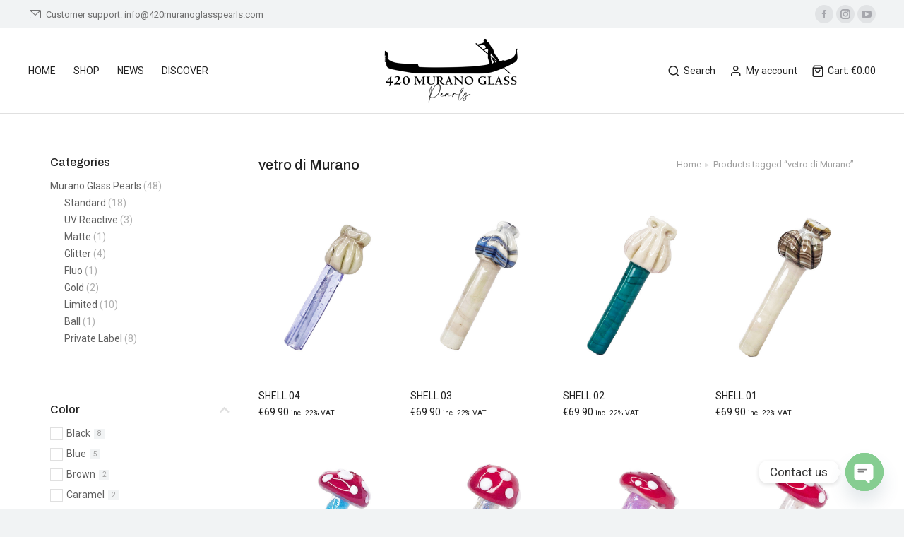

--- FILE ---
content_type: text/html; charset=UTF-8
request_url: https://420muranoglasspearls.com/tag-prodotto/vetro-di-murano/
body_size: 31668
content:
<!DOCTYPE html>
<!--[if !(IE 6) | !(IE 7) | !(IE 8)  ]><!-->
<html lang="en-US" class="no-js">
<!--<![endif]-->
<head>
	<meta charset="UTF-8" />
		<meta name="viewport" content="width=device-width, initial-scale=1, maximum-scale=1, user-scalable=0">
			<link rel="profile" href="https://gmpg.org/xfn/11" />
	<meta name='robots' content='index, follow, max-image-preview:large, max-snippet:-1, max-video-preview:-1' />

	<!-- This site is optimized with the Yoast SEO plugin v23.0 - https://yoast.com/wordpress/plugins/seo/ -->
	<title>vetro di Murano Archivi - 420 Murano Glass Pearls</title>
	<link rel="canonical" href="https://420muranoglasspearls.com/tag-prodotto/vetro-di-murano/" />
	<link rel="next" href="https://420muranoglasspearls.com/tag-prodotto/vetro-di-murano/page/2/" />
	<meta property="og:locale" content="en_US" />
	<meta property="og:type" content="article" />
	<meta property="og:title" content="vetro di Murano Archivi - 420 Murano Glass Pearls" />
	<meta property="og:url" content="https://420muranoglasspearls.com/tag-prodotto/vetro-di-murano/" />
	<meta property="og:site_name" content="420 Murano Glass Pearls" />
	<meta property="og:image" content="https://420muranoglasspearls.com/wp-content/uploads/2021/08/420muranopearls_quadrato_nero.png" />
	<meta property="og:image:width" content="2835" />
	<meta property="og:image:height" content="2835" />
	<meta property="og:image:type" content="image/png" />
	<meta name="twitter:card" content="summary_large_image" />
	<script type="application/ld+json" class="yoast-schema-graph">{"@context":"https://schema.org","@graph":[{"@type":"CollectionPage","@id":"https://420muranoglasspearls.com/tag-prodotto/vetro-di-murano/","url":"https://420muranoglasspearls.com/tag-prodotto/vetro-di-murano/","name":"vetro di Murano Archivi - 420 Murano Glass Pearls","isPartOf":{"@id":"https://420muranoglasspearls.com/#website"},"primaryImageOfPage":{"@id":"https://420muranoglasspearls.com/tag-prodotto/vetro-di-murano/#primaryimage"},"image":{"@id":"https://420muranoglasspearls.com/tag-prodotto/vetro-di-murano/#primaryimage"},"thumbnailUrl":"https://420muranoglasspearls.com/wp-content/uploads/2024/07/420mgp_271.jpg","breadcrumb":{"@id":"https://420muranoglasspearls.com/tag-prodotto/vetro-di-murano/#breadcrumb"},"inLanguage":"en-US"},{"@type":"ImageObject","inLanguage":"en-US","@id":"https://420muranoglasspearls.com/tag-prodotto/vetro-di-murano/#primaryimage","url":"https://420muranoglasspearls.com/wp-content/uploads/2024/07/420mgp_271.jpg","contentUrl":"https://420muranoglasspearls.com/wp-content/uploads/2024/07/420mgp_271.jpg","width":800,"height":800},{"@type":"BreadcrumbList","@id":"https://420muranoglasspearls.com/tag-prodotto/vetro-di-murano/#breadcrumb","itemListElement":[{"@type":"ListItem","position":1,"name":"Home","item":"https://420muranoglasspearls.com/"},{"@type":"ListItem","position":2,"name":"vetro di Murano"}]},{"@type":"WebSite","@id":"https://420muranoglasspearls.com/#website","url":"https://420muranoglasspearls.com/","name":"420 Murano Glass Pearls","description":"100% Murano Soft Glass","publisher":{"@id":"https://420muranoglasspearls.com/#organization"},"potentialAction":[{"@type":"SearchAction","target":{"@type":"EntryPoint","urlTemplate":"https://420muranoglasspearls.com/?s={search_term_string}"},"query-input":"required name=search_term_string"}],"inLanguage":"en-US"},{"@type":"Organization","@id":"https://420muranoglasspearls.com/#organization","name":"420MuranoGlassPearls","url":"https://420muranoglasspearls.com/","logo":{"@type":"ImageObject","inLanguage":"en-US","@id":"https://420muranoglasspearls.com/#/schema/logo/image/","url":"https://420muranoglasspearls.com/wp-content/uploads/2021/08/420muranopearls_200_nero.png","contentUrl":"https://420muranoglasspearls.com/wp-content/uploads/2021/08/420muranopearls_200_nero.png","width":200,"height":104,"caption":"420MuranoGlassPearls"},"image":{"@id":"https://420muranoglasspearls.com/#/schema/logo/image/"},"sameAs":["https://www.facebook.com/420muranoglasspearls","https://www.instagram.com/420muranoglasspearls/","https://www.youtube.com/channel/UCUQGHRIFHH5kf_eq2xU-hrQ"]}]}</script>
	<!-- / Yoast SEO plugin. -->


<link rel='dns-prefetch' href='//www.googletagmanager.com' />
<link rel='dns-prefetch' href='//fonts.googleapis.com' />
<link rel="alternate" type="application/rss+xml" title="420 Murano Glass Pearls &raquo; Feed" href="https://420muranoglasspearls.com/feed/" />
<link rel="alternate" type="application/rss+xml" title="420 Murano Glass Pearls &raquo; Comments Feed" href="https://420muranoglasspearls.com/comments/feed/" />
<link rel="alternate" type="application/rss+xml" title="420 Murano Glass Pearls &raquo; vetro di Murano Tag Feed" href="https://420muranoglasspearls.com/tag-prodotto/vetro-di-murano/feed/" />
<script>
window._wpemojiSettings = {"baseUrl":"https:\/\/s.w.org\/images\/core\/emoji\/15.0.3\/72x72\/","ext":".png","svgUrl":"https:\/\/s.w.org\/images\/core\/emoji\/15.0.3\/svg\/","svgExt":".svg","source":{"concatemoji":"https:\/\/420muranoglasspearls.com\/wp-includes\/js\/wp-emoji-release.min.js?ver=6.6.4"}};
/*! This file is auto-generated */
!function(i,n){var o,s,e;function c(e){try{var t={supportTests:e,timestamp:(new Date).valueOf()};sessionStorage.setItem(o,JSON.stringify(t))}catch(e){}}function p(e,t,n){e.clearRect(0,0,e.canvas.width,e.canvas.height),e.fillText(t,0,0);var t=new Uint32Array(e.getImageData(0,0,e.canvas.width,e.canvas.height).data),r=(e.clearRect(0,0,e.canvas.width,e.canvas.height),e.fillText(n,0,0),new Uint32Array(e.getImageData(0,0,e.canvas.width,e.canvas.height).data));return t.every(function(e,t){return e===r[t]})}function u(e,t,n){switch(t){case"flag":return n(e,"\ud83c\udff3\ufe0f\u200d\u26a7\ufe0f","\ud83c\udff3\ufe0f\u200b\u26a7\ufe0f")?!1:!n(e,"\ud83c\uddfa\ud83c\uddf3","\ud83c\uddfa\u200b\ud83c\uddf3")&&!n(e,"\ud83c\udff4\udb40\udc67\udb40\udc62\udb40\udc65\udb40\udc6e\udb40\udc67\udb40\udc7f","\ud83c\udff4\u200b\udb40\udc67\u200b\udb40\udc62\u200b\udb40\udc65\u200b\udb40\udc6e\u200b\udb40\udc67\u200b\udb40\udc7f");case"emoji":return!n(e,"\ud83d\udc26\u200d\u2b1b","\ud83d\udc26\u200b\u2b1b")}return!1}function f(e,t,n){var r="undefined"!=typeof WorkerGlobalScope&&self instanceof WorkerGlobalScope?new OffscreenCanvas(300,150):i.createElement("canvas"),a=r.getContext("2d",{willReadFrequently:!0}),o=(a.textBaseline="top",a.font="600 32px Arial",{});return e.forEach(function(e){o[e]=t(a,e,n)}),o}function t(e){var t=i.createElement("script");t.src=e,t.defer=!0,i.head.appendChild(t)}"undefined"!=typeof Promise&&(o="wpEmojiSettingsSupports",s=["flag","emoji"],n.supports={everything:!0,everythingExceptFlag:!0},e=new Promise(function(e){i.addEventListener("DOMContentLoaded",e,{once:!0})}),new Promise(function(t){var n=function(){try{var e=JSON.parse(sessionStorage.getItem(o));if("object"==typeof e&&"number"==typeof e.timestamp&&(new Date).valueOf()<e.timestamp+604800&&"object"==typeof e.supportTests)return e.supportTests}catch(e){}return null}();if(!n){if("undefined"!=typeof Worker&&"undefined"!=typeof OffscreenCanvas&&"undefined"!=typeof URL&&URL.createObjectURL&&"undefined"!=typeof Blob)try{var e="postMessage("+f.toString()+"("+[JSON.stringify(s),u.toString(),p.toString()].join(",")+"));",r=new Blob([e],{type:"text/javascript"}),a=new Worker(URL.createObjectURL(r),{name:"wpTestEmojiSupports"});return void(a.onmessage=function(e){c(n=e.data),a.terminate(),t(n)})}catch(e){}c(n=f(s,u,p))}t(n)}).then(function(e){for(var t in e)n.supports[t]=e[t],n.supports.everything=n.supports.everything&&n.supports[t],"flag"!==t&&(n.supports.everythingExceptFlag=n.supports.everythingExceptFlag&&n.supports[t]);n.supports.everythingExceptFlag=n.supports.everythingExceptFlag&&!n.supports.flag,n.DOMReady=!1,n.readyCallback=function(){n.DOMReady=!0}}).then(function(){return e}).then(function(){var e;n.supports.everything||(n.readyCallback(),(e=n.source||{}).concatemoji?t(e.concatemoji):e.wpemoji&&e.twemoji&&(t(e.twemoji),t(e.wpemoji)))}))}((window,document),window._wpemojiSettings);
</script>
<link rel='stylesheet' id='sbi_styles-css' href='https://420muranoglasspearls.com/wp-content/plugins/instagram-feed/css/sbi-styles.min.css?ver=6.4.3' media='all' />
<link rel='stylesheet' id='sby_styles-css' href='https://420muranoglasspearls.com/wp-content/plugins/feeds-for-youtube/css/sb-youtube.min.css?ver=2.2.2' media='all' />
<style id='wp-emoji-styles-inline-css'>

	img.wp-smiley, img.emoji {
		display: inline !important;
		border: none !important;
		box-shadow: none !important;
		height: 1em !important;
		width: 1em !important;
		margin: 0 0.07em !important;
		vertical-align: -0.1em !important;
		background: none !important;
		padding: 0 !important;
	}
</style>
<style id='classic-theme-styles-inline-css'>
/*! This file is auto-generated */
.wp-block-button__link{color:#fff;background-color:#32373c;border-radius:9999px;box-shadow:none;text-decoration:none;padding:calc(.667em + 2px) calc(1.333em + 2px);font-size:1.125em}.wp-block-file__button{background:#32373c;color:#fff;text-decoration:none}
</style>
<style id='global-styles-inline-css'>
:root{--wp--preset--aspect-ratio--square: 1;--wp--preset--aspect-ratio--4-3: 4/3;--wp--preset--aspect-ratio--3-4: 3/4;--wp--preset--aspect-ratio--3-2: 3/2;--wp--preset--aspect-ratio--2-3: 2/3;--wp--preset--aspect-ratio--16-9: 16/9;--wp--preset--aspect-ratio--9-16: 9/16;--wp--preset--color--black: #000000;--wp--preset--color--cyan-bluish-gray: #abb8c3;--wp--preset--color--white: #FFF;--wp--preset--color--pale-pink: #f78da7;--wp--preset--color--vivid-red: #cf2e2e;--wp--preset--color--luminous-vivid-orange: #ff6900;--wp--preset--color--luminous-vivid-amber: #fcb900;--wp--preset--color--light-green-cyan: #7bdcb5;--wp--preset--color--vivid-green-cyan: #00d084;--wp--preset--color--pale-cyan-blue: #8ed1fc;--wp--preset--color--vivid-cyan-blue: #0693e3;--wp--preset--color--vivid-purple: #9b51e0;--wp--preset--color--accent: #577f88;--wp--preset--color--dark-gray: #111;--wp--preset--color--light-gray: #767676;--wp--preset--gradient--vivid-cyan-blue-to-vivid-purple: linear-gradient(135deg,rgba(6,147,227,1) 0%,rgb(155,81,224) 100%);--wp--preset--gradient--light-green-cyan-to-vivid-green-cyan: linear-gradient(135deg,rgb(122,220,180) 0%,rgb(0,208,130) 100%);--wp--preset--gradient--luminous-vivid-amber-to-luminous-vivid-orange: linear-gradient(135deg,rgba(252,185,0,1) 0%,rgba(255,105,0,1) 100%);--wp--preset--gradient--luminous-vivid-orange-to-vivid-red: linear-gradient(135deg,rgba(255,105,0,1) 0%,rgb(207,46,46) 100%);--wp--preset--gradient--very-light-gray-to-cyan-bluish-gray: linear-gradient(135deg,rgb(238,238,238) 0%,rgb(169,184,195) 100%);--wp--preset--gradient--cool-to-warm-spectrum: linear-gradient(135deg,rgb(74,234,220) 0%,rgb(151,120,209) 20%,rgb(207,42,186) 40%,rgb(238,44,130) 60%,rgb(251,105,98) 80%,rgb(254,248,76) 100%);--wp--preset--gradient--blush-light-purple: linear-gradient(135deg,rgb(255,206,236) 0%,rgb(152,150,240) 100%);--wp--preset--gradient--blush-bordeaux: linear-gradient(135deg,rgb(254,205,165) 0%,rgb(254,45,45) 50%,rgb(107,0,62) 100%);--wp--preset--gradient--luminous-dusk: linear-gradient(135deg,rgb(255,203,112) 0%,rgb(199,81,192) 50%,rgb(65,88,208) 100%);--wp--preset--gradient--pale-ocean: linear-gradient(135deg,rgb(255,245,203) 0%,rgb(182,227,212) 50%,rgb(51,167,181) 100%);--wp--preset--gradient--electric-grass: linear-gradient(135deg,rgb(202,248,128) 0%,rgb(113,206,126) 100%);--wp--preset--gradient--midnight: linear-gradient(135deg,rgb(2,3,129) 0%,rgb(40,116,252) 100%);--wp--preset--font-size--small: 13px;--wp--preset--font-size--medium: 20px;--wp--preset--font-size--large: 36px;--wp--preset--font-size--x-large: 42px;--wp--preset--font-family--inter: "Inter", sans-serif;--wp--preset--font-family--cardo: Cardo;--wp--preset--spacing--20: 0.44rem;--wp--preset--spacing--30: 0.67rem;--wp--preset--spacing--40: 1rem;--wp--preset--spacing--50: 1.5rem;--wp--preset--spacing--60: 2.25rem;--wp--preset--spacing--70: 3.38rem;--wp--preset--spacing--80: 5.06rem;--wp--preset--shadow--natural: 6px 6px 9px rgba(0, 0, 0, 0.2);--wp--preset--shadow--deep: 12px 12px 50px rgba(0, 0, 0, 0.4);--wp--preset--shadow--sharp: 6px 6px 0px rgba(0, 0, 0, 0.2);--wp--preset--shadow--outlined: 6px 6px 0px -3px rgba(255, 255, 255, 1), 6px 6px rgba(0, 0, 0, 1);--wp--preset--shadow--crisp: 6px 6px 0px rgba(0, 0, 0, 1);}:where(.is-layout-flex){gap: 0.5em;}:where(.is-layout-grid){gap: 0.5em;}body .is-layout-flex{display: flex;}.is-layout-flex{flex-wrap: wrap;align-items: center;}.is-layout-flex > :is(*, div){margin: 0;}body .is-layout-grid{display: grid;}.is-layout-grid > :is(*, div){margin: 0;}:where(.wp-block-columns.is-layout-flex){gap: 2em;}:where(.wp-block-columns.is-layout-grid){gap: 2em;}:where(.wp-block-post-template.is-layout-flex){gap: 1.25em;}:where(.wp-block-post-template.is-layout-grid){gap: 1.25em;}.has-black-color{color: var(--wp--preset--color--black) !important;}.has-cyan-bluish-gray-color{color: var(--wp--preset--color--cyan-bluish-gray) !important;}.has-white-color{color: var(--wp--preset--color--white) !important;}.has-pale-pink-color{color: var(--wp--preset--color--pale-pink) !important;}.has-vivid-red-color{color: var(--wp--preset--color--vivid-red) !important;}.has-luminous-vivid-orange-color{color: var(--wp--preset--color--luminous-vivid-orange) !important;}.has-luminous-vivid-amber-color{color: var(--wp--preset--color--luminous-vivid-amber) !important;}.has-light-green-cyan-color{color: var(--wp--preset--color--light-green-cyan) !important;}.has-vivid-green-cyan-color{color: var(--wp--preset--color--vivid-green-cyan) !important;}.has-pale-cyan-blue-color{color: var(--wp--preset--color--pale-cyan-blue) !important;}.has-vivid-cyan-blue-color{color: var(--wp--preset--color--vivid-cyan-blue) !important;}.has-vivid-purple-color{color: var(--wp--preset--color--vivid-purple) !important;}.has-black-background-color{background-color: var(--wp--preset--color--black) !important;}.has-cyan-bluish-gray-background-color{background-color: var(--wp--preset--color--cyan-bluish-gray) !important;}.has-white-background-color{background-color: var(--wp--preset--color--white) !important;}.has-pale-pink-background-color{background-color: var(--wp--preset--color--pale-pink) !important;}.has-vivid-red-background-color{background-color: var(--wp--preset--color--vivid-red) !important;}.has-luminous-vivid-orange-background-color{background-color: var(--wp--preset--color--luminous-vivid-orange) !important;}.has-luminous-vivid-amber-background-color{background-color: var(--wp--preset--color--luminous-vivid-amber) !important;}.has-light-green-cyan-background-color{background-color: var(--wp--preset--color--light-green-cyan) !important;}.has-vivid-green-cyan-background-color{background-color: var(--wp--preset--color--vivid-green-cyan) !important;}.has-pale-cyan-blue-background-color{background-color: var(--wp--preset--color--pale-cyan-blue) !important;}.has-vivid-cyan-blue-background-color{background-color: var(--wp--preset--color--vivid-cyan-blue) !important;}.has-vivid-purple-background-color{background-color: var(--wp--preset--color--vivid-purple) !important;}.has-black-border-color{border-color: var(--wp--preset--color--black) !important;}.has-cyan-bluish-gray-border-color{border-color: var(--wp--preset--color--cyan-bluish-gray) !important;}.has-white-border-color{border-color: var(--wp--preset--color--white) !important;}.has-pale-pink-border-color{border-color: var(--wp--preset--color--pale-pink) !important;}.has-vivid-red-border-color{border-color: var(--wp--preset--color--vivid-red) !important;}.has-luminous-vivid-orange-border-color{border-color: var(--wp--preset--color--luminous-vivid-orange) !important;}.has-luminous-vivid-amber-border-color{border-color: var(--wp--preset--color--luminous-vivid-amber) !important;}.has-light-green-cyan-border-color{border-color: var(--wp--preset--color--light-green-cyan) !important;}.has-vivid-green-cyan-border-color{border-color: var(--wp--preset--color--vivid-green-cyan) !important;}.has-pale-cyan-blue-border-color{border-color: var(--wp--preset--color--pale-cyan-blue) !important;}.has-vivid-cyan-blue-border-color{border-color: var(--wp--preset--color--vivid-cyan-blue) !important;}.has-vivid-purple-border-color{border-color: var(--wp--preset--color--vivid-purple) !important;}.has-vivid-cyan-blue-to-vivid-purple-gradient-background{background: var(--wp--preset--gradient--vivid-cyan-blue-to-vivid-purple) !important;}.has-light-green-cyan-to-vivid-green-cyan-gradient-background{background: var(--wp--preset--gradient--light-green-cyan-to-vivid-green-cyan) !important;}.has-luminous-vivid-amber-to-luminous-vivid-orange-gradient-background{background: var(--wp--preset--gradient--luminous-vivid-amber-to-luminous-vivid-orange) !important;}.has-luminous-vivid-orange-to-vivid-red-gradient-background{background: var(--wp--preset--gradient--luminous-vivid-orange-to-vivid-red) !important;}.has-very-light-gray-to-cyan-bluish-gray-gradient-background{background: var(--wp--preset--gradient--very-light-gray-to-cyan-bluish-gray) !important;}.has-cool-to-warm-spectrum-gradient-background{background: var(--wp--preset--gradient--cool-to-warm-spectrum) !important;}.has-blush-light-purple-gradient-background{background: var(--wp--preset--gradient--blush-light-purple) !important;}.has-blush-bordeaux-gradient-background{background: var(--wp--preset--gradient--blush-bordeaux) !important;}.has-luminous-dusk-gradient-background{background: var(--wp--preset--gradient--luminous-dusk) !important;}.has-pale-ocean-gradient-background{background: var(--wp--preset--gradient--pale-ocean) !important;}.has-electric-grass-gradient-background{background: var(--wp--preset--gradient--electric-grass) !important;}.has-midnight-gradient-background{background: var(--wp--preset--gradient--midnight) !important;}.has-small-font-size{font-size: var(--wp--preset--font-size--small) !important;}.has-medium-font-size{font-size: var(--wp--preset--font-size--medium) !important;}.has-large-font-size{font-size: var(--wp--preset--font-size--large) !important;}.has-x-large-font-size{font-size: var(--wp--preset--font-size--x-large) !important;}
:where(.wp-block-post-template.is-layout-flex){gap: 1.25em;}:where(.wp-block-post-template.is-layout-grid){gap: 1.25em;}
:where(.wp-block-columns.is-layout-flex){gap: 2em;}:where(.wp-block-columns.is-layout-grid){gap: 2em;}
:root :where(.wp-block-pullquote){font-size: 1.5em;line-height: 1.6;}
</style>
<link rel='stylesheet' id='chaty-front-css-css' href='https://420muranoglasspearls.com/wp-content/plugins/chaty/css/chaty-front.min.css?ver=3.2.61672742930' media='all' />
<link rel='stylesheet' id='contact-form-7-css' href='https://420muranoglasspearls.com/wp-content/plugins/contact-form-7/includes/css/styles.css?ver=5.9.7' media='all' />
<style id='woocommerce-inline-inline-css'>
.woocommerce form .form-row .required { visibility: visible; }
</style>
<link rel='stylesheet' id='the7-font-css' href='https://420muranoglasspearls.com/wp-content/themes/dt-the7/fonts/icomoon-the7-font/icomoon-the7-font.min.css?ver=11.14.1' media='all' />
<link rel='stylesheet' id='the7-awesome-fonts-css' href='https://420muranoglasspearls.com/wp-content/themes/dt-the7/fonts/FontAwesome/css/all.min.css?ver=11.14.1' media='all' />
<link rel='stylesheet' id='the7-the7-feather-css' href='https://420muranoglasspearls.com/wp-content/uploads/smile_fonts/the7-feather/the7-feather.css?ver=6.6.4' media='all' />
<link rel='stylesheet' id='the7-fontello-css' href='https://420muranoglasspearls.com/wp-content/themes/dt-the7/fonts/fontello/css/fontello.min.css?ver=11.14.1' media='all' />
<link rel='stylesheet' id='elementor-icons-css' href='https://420muranoglasspearls.com/wp-content/plugins/elementor/assets/lib/eicons/css/elementor-icons.min.css?ver=5.30.0' media='all' />
<link rel='stylesheet' id='elementor-frontend-css' href='https://420muranoglasspearls.com/wp-content/plugins/elementor/assets/css/frontend.min.css?ver=3.23.1' media='all' />
<link rel='stylesheet' id='swiper-css' href='https://420muranoglasspearls.com/wp-content/plugins/elementor/assets/lib/swiper/v8/css/swiper.min.css?ver=8.4.5' media='all' />
<link rel='stylesheet' id='elementor-post-2711-css' href='https://420muranoglasspearls.com/wp-content/uploads/elementor/css/post-2711.css?ver=1721124574' media='all' />
<link rel='stylesheet' id='sby-styles-css' href='https://420muranoglasspearls.com/wp-content/plugins/feeds-for-youtube/css/sb-youtube-free.min.css?ver=2.2.2' media='all' />
<link rel='stylesheet' id='sbistyles-css' href='https://420muranoglasspearls.com/wp-content/plugins/instagram-feed/css/sbi-styles.min.css?ver=6.4.3' media='all' />
<link rel='stylesheet' id='elementor-pro-css' href='https://420muranoglasspearls.com/wp-content/plugins/pro-elements/assets/css/frontend.min.css?ver=3.22.1' media='all' />
<link rel='stylesheet' id='elementor-global-css' href='https://420muranoglasspearls.com/wp-content/uploads/elementor/css/global.css?ver=1721124574' media='all' />
<link rel='stylesheet' id='elementor-post-27768-css' href='https://420muranoglasspearls.com/wp-content/uploads/elementor/css/post-27768.css?ver=1721124574' media='all' />
<link rel='stylesheet' id='elementor-post-31226-css' href='https://420muranoglasspearls.com/wp-content/uploads/elementor/css/post-31226.css?ver=1721124574' media='all' />
<link rel='stylesheet' id='dt-web-fonts-css' href='https://fonts.googleapis.com/css?family=Roboto:400,600,700%7CMulish:400,500,600,700,italic%7CRoboto+Condensed:400,600,700%7CInter:400,600,700%7CArchivo:400,500,600,700' media='all' />
<link rel='stylesheet' id='dt-main-css' href='https://420muranoglasspearls.com/wp-content/themes/dt-the7/css/main.min.css?ver=11.14.1' media='all' />
<style id='dt-main-inline-css'>
body #load {
  display: block;
  height: 100%;
  overflow: hidden;
  position: fixed;
  width: 100%;
  z-index: 9901;
  opacity: 1;
  visibility: visible;
  transition: all .35s ease-out;
}
.load-wrap {
  width: 100%;
  height: 100%;
  background-position: center center;
  background-repeat: no-repeat;
  text-align: center;
  display: -ms-flexbox;
  display: -ms-flex;
  display: flex;
  -ms-align-items: center;
  -ms-flex-align: center;
  align-items: center;
  -ms-flex-flow: column wrap;
  flex-flow: column wrap;
  -ms-flex-pack: center;
  -ms-justify-content: center;
  justify-content: center;
}
.load-wrap > svg {
  position: absolute;
  top: 50%;
  left: 50%;
  transform: translate(-50%,-50%);
}
#load {
  background: var(--the7-elementor-beautiful-loading-bg,#ffffff);
  --the7-beautiful-spinner-color2: var(--the7-beautiful-spinner-color,#577d88);
}

</style>
<link rel='stylesheet' id='the7-custom-scrollbar-css' href='https://420muranoglasspearls.com/wp-content/themes/dt-the7/lib/custom-scrollbar/custom-scrollbar.min.css?ver=11.14.1' media='all' />
<link rel='stylesheet' id='the7-wpbakery-css' href='https://420muranoglasspearls.com/wp-content/themes/dt-the7/css/wpbakery.min.css?ver=11.14.1' media='all' />
<link rel='stylesheet' id='the7-core-css' href='https://420muranoglasspearls.com/wp-content/plugins/dt-the7-core/assets/css/post-type.min.css?ver=2.7.10' media='all' />
<link rel='stylesheet' id='the7-css-vars-css' href='https://420muranoglasspearls.com/wp-content/uploads/the7-css/css-vars.css?ver=8a10096137f3' media='all' />
<link rel='stylesheet' id='dt-custom-css' href='https://420muranoglasspearls.com/wp-content/uploads/the7-css/custom.css?ver=8a10096137f3' media='all' />
<link rel='stylesheet' id='wc-dt-custom-css' href='https://420muranoglasspearls.com/wp-content/uploads/the7-css/compatibility/wc-dt-custom.css?ver=8a10096137f3' media='all' />
<link rel='stylesheet' id='dt-media-css' href='https://420muranoglasspearls.com/wp-content/uploads/the7-css/media.css?ver=8a10096137f3' media='all' />
<link rel='stylesheet' id='the7-mega-menu-css' href='https://420muranoglasspearls.com/wp-content/uploads/the7-css/mega-menu.css?ver=8a10096137f3' media='all' />
<link rel='stylesheet' id='the7-elements-albums-portfolio-css' href='https://420muranoglasspearls.com/wp-content/uploads/the7-css/the7-elements-albums-portfolio.css?ver=8a10096137f3' media='all' />
<link rel='stylesheet' id='the7-elements-css' href='https://420muranoglasspearls.com/wp-content/uploads/the7-css/post-type-dynamic.css?ver=8a10096137f3' media='all' />
<link rel='stylesheet' id='style-css' href='https://420muranoglasspearls.com/wp-content/themes/dt-the7/style.css?ver=11.14.1' media='all' />
<link rel='stylesheet' id='the7-elementor-global-css' href='https://420muranoglasspearls.com/wp-content/themes/dt-the7/css/compatibility/elementor/elementor-global.min.css?ver=11.14.1' media='all' />
<link rel='stylesheet' id='the7-woocommerce-filter-attribute-css' href='https://420muranoglasspearls.com/wp-content/themes/dt-the7/css/compatibility/elementor/the7-woocommerce-filter-attribute.min.css?ver=11.14.1' media='all' />
<link rel='stylesheet' id='the7-widget-css' href='https://420muranoglasspearls.com/wp-content/themes/dt-the7/css/compatibility/elementor/the7-widget.min.css?ver=11.14.1' media='all' />
<link rel='stylesheet' id='the7-vertical-menu-widget-css' href='https://420muranoglasspearls.com/wp-content/themes/dt-the7/css/compatibility/elementor/the7-vertical-menu-widget.min.css?ver=11.14.1' media='all' />
<link rel='stylesheet' id='google-fonts-1-css' href='https://fonts.googleapis.com/css?family=Roboto%3A100%2C100italic%2C200%2C200italic%2C300%2C300italic%2C400%2C400italic%2C500%2C500italic%2C600%2C600italic%2C700%2C700italic%2C800%2C800italic%2C900%2C900italic&#038;display=auto&#038;ver=6.6.4' media='all' />
<link rel='stylesheet' id='elementor-icons-shared-0-css' href='https://420muranoglasspearls.com/wp-content/plugins/elementor/assets/lib/font-awesome/css/fontawesome.min.css?ver=5.15.3' media='all' />
<link rel='stylesheet' id='elementor-icons-fa-brands-css' href='https://420muranoglasspearls.com/wp-content/plugins/elementor/assets/lib/font-awesome/css/brands.min.css?ver=5.15.3' media='all' />
<link rel='stylesheet' id='elementor-icons-the7-feather-css' href='https://the7.io/elementor-shop/wp-content/uploads/sites/79/elementor/custom-icons/the7-feather/style.css?ver=1.0.0' media='all' />
<link rel='stylesheet' id='elementor-icons-fa-solid-css' href='https://420muranoglasspearls.com/wp-content/plugins/elementor/assets/lib/font-awesome/css/solid.min.css?ver=5.15.3' media='all' />
<link rel="preconnect" href="https://fonts.gstatic.com/" crossorigin><script src="https://420muranoglasspearls.com/wp-includes/js/jquery/jquery.min.js?ver=3.7.1" id="jquery-core-js"></script>
<script src="https://420muranoglasspearls.com/wp-includes/js/jquery/jquery-migrate.min.js?ver=3.4.1" id="jquery-migrate-js"></script>
<script src="https://420muranoglasspearls.com/wp-content/plugins/woocommerce/assets/js/jquery-blockui/jquery.blockUI.min.js?ver=2.7.0-wc.9.1.5" id="jquery-blockui-js" data-wp-strategy="defer"></script>
<script id="wc-add-to-cart-js-extra">
var wc_add_to_cart_params = {"ajax_url":"\/wp-admin\/admin-ajax.php","wc_ajax_url":"\/?wc-ajax=%%endpoint%%","i18n_view_cart":"View cart","cart_url":"https:\/\/420muranoglasspearls.com\/shop-info\/cart\/","is_cart":"","cart_redirect_after_add":"no"};
</script>
<script src="https://420muranoglasspearls.com/wp-content/plugins/woocommerce/assets/js/frontend/add-to-cart.min.js?ver=9.1.5" id="wc-add-to-cart-js" data-wp-strategy="defer"></script>
<script src="https://420muranoglasspearls.com/wp-content/plugins/woocommerce/assets/js/js-cookie/js.cookie.min.js?ver=2.1.4-wc.9.1.5" id="js-cookie-js" defer data-wp-strategy="defer"></script>
<script id="woocommerce-js-extra">
var woocommerce_params = {"ajax_url":"\/wp-admin\/admin-ajax.php","wc_ajax_url":"\/?wc-ajax=%%endpoint%%"};
</script>
<script src="https://420muranoglasspearls.com/wp-content/plugins/woocommerce/assets/js/frontend/woocommerce.min.js?ver=9.1.5" id="woocommerce-js" defer data-wp-strategy="defer"></script>
<script src="https://420muranoglasspearls.com/wp-content/plugins/js_composer/assets/js/vendors/woocommerce-add-to-cart.js?ver=7.7.2" id="vc_woocommerce-add-to-cart-js-js"></script>
<script id="dt-above-fold-js-extra">
var dtLocal = {"themeUrl":"https:\/\/420muranoglasspearls.com\/wp-content\/themes\/dt-the7","passText":"To view this protected post, enter the password below:","moreButtonText":{"loading":"Loading...","loadMore":"Load more"},"postID":"40827","ajaxurl":"https:\/\/420muranoglasspearls.com\/wp-admin\/admin-ajax.php","REST":{"baseUrl":"https:\/\/420muranoglasspearls.com\/wp-json\/the7\/v1","endpoints":{"sendMail":"\/send-mail"}},"contactMessages":{"required":"One or more fields have an error. Please check and try again.","terms":"Please accept the privacy policy.","fillTheCaptchaError":"Please, fill the captcha."},"captchaSiteKey":"","ajaxNonce":"82574f313f","pageData":{"type":"archive","template":"page","layout":null},"themeSettings":{"smoothScroll":"off","lazyLoading":false,"desktopHeader":{"height":120},"ToggleCaptionEnabled":"disabled","ToggleCaption":"Navigation","floatingHeader":{"showAfter":140,"showMenu":true,"height":100,"logo":{"showLogo":true,"html":"<img class=\" preload-me\" src=\"https:\/\/420muranoglasspearls.com\/wp-content\/uploads\/2021\/08\/420muranopearls_200_nero.png\" srcset=\"https:\/\/420muranoglasspearls.com\/wp-content\/uploads\/2021\/08\/420muranopearls_200_nero.png 200w, https:\/\/420muranoglasspearls.com\/wp-content\/uploads\/2021\/08\/420muranopearls_400_nero.png 400w\" width=\"200\" height=\"104\"   sizes=\"200px\" alt=\"420 Murano Glass Pearls\" \/>","url":"https:\/\/420muranoglasspearls.com\/"}},"topLine":{"floatingTopLine":{"logo":{"showLogo":false,"html":""}}},"mobileHeader":{"firstSwitchPoint":1250,"secondSwitchPoint":900,"firstSwitchPointHeight":60,"secondSwitchPointHeight":60,"mobileToggleCaptionEnabled":"disabled","mobileToggleCaption":"Menu"},"stickyMobileHeaderFirstSwitch":{"logo":{"html":"<img class=\" preload-me\" src=\"https:\/\/420muranoglasspearls.com\/wp-content\/uploads\/2021\/08\/420muranopearls_200_nero.png\" srcset=\"https:\/\/420muranoglasspearls.com\/wp-content\/uploads\/2021\/08\/420muranopearls_200_nero.png 200w, https:\/\/420muranoglasspearls.com\/wp-content\/uploads\/2021\/08\/420muranopearls_400_nero.png 400w\" width=\"200\" height=\"104\"   sizes=\"200px\" alt=\"420 Murano Glass Pearls\" \/>"}},"stickyMobileHeaderSecondSwitch":{"logo":{"html":"<img class=\" preload-me\" src=\"https:\/\/420muranoglasspearls.com\/wp-content\/uploads\/2021\/08\/420muranopearls_200_nero.png\" srcset=\"https:\/\/420muranoglasspearls.com\/wp-content\/uploads\/2021\/08\/420muranopearls_200_nero.png 200w, https:\/\/420muranoglasspearls.com\/wp-content\/uploads\/2021\/08\/420muranopearls_400_nero.png 400w\" width=\"200\" height=\"104\"   sizes=\"200px\" alt=\"420 Murano Glass Pearls\" \/>"}},"sidebar":{"switchPoint":768},"boxedWidth":"1340px"},"VCMobileScreenWidth":"768","wcCartFragmentHash":"1f46ab23e439dad68d352c0e8abe9d4c","elementor":{"settings":{"container_width":1300}}};
var dtShare = {"shareButtonText":{"facebook":"Share on Facebook","twitter":"Share on X","pinterest":"Pin it","linkedin":"Share on Linkedin","whatsapp":"Share on Whatsapp"},"overlayOpacity":"85"};
</script>
<script src="https://420muranoglasspearls.com/wp-content/themes/dt-the7/js/above-the-fold.min.js?ver=11.14.1" id="dt-above-fold-js"></script>
<script src="https://420muranoglasspearls.com/wp-content/themes/dt-the7/js/compatibility/woocommerce/woocommerce.min.js?ver=11.14.1" id="dt-woocommerce-js"></script>

<!-- Google tag (gtag.js) snippet added by Site Kit -->
<!-- Google Analytics snippet added by Site Kit -->
<script src="https://www.googletagmanager.com/gtag/js?id=G-331LVYGLJM" id="google_gtagjs-js" async></script>
<script id="google_gtagjs-js-after">
window.dataLayer = window.dataLayer || [];function gtag(){dataLayer.push(arguments);}
gtag("set","linker",{"domains":["420muranoglasspearls.com"]});
gtag("js", new Date());
gtag("set", "developer_id.dZTNiMT", true);
gtag("config", "G-331LVYGLJM");
</script>
<script></script><link rel="https://api.w.org/" href="https://420muranoglasspearls.com/wp-json/" /><link rel="alternate" title="JSON" type="application/json" href="https://420muranoglasspearls.com/wp-json/wp/v2/product_tag/84" /><link rel="EditURI" type="application/rsd+xml" title="RSD" href="https://420muranoglasspearls.com/xmlrpc.php?rsd" />
<meta name="generator" content="WordPress 6.6.4" />
<meta name="generator" content="WooCommerce 9.1.5" />
<meta name="generator" content="Site Kit by Google 1.171.0" />	<noscript><style>.woocommerce-product-gallery{ opacity: 1 !important; }</style></noscript>
	
<!-- Google AdSense meta tags added by Site Kit -->
<meta name="google-adsense-platform-account" content="ca-host-pub-2644536267352236">
<meta name="google-adsense-platform-domain" content="sitekit.withgoogle.com">
<!-- End Google AdSense meta tags added by Site Kit -->
<meta name="generator" content="Elementor 3.23.1; features: e_lazyload; settings: css_print_method-external, google_font-enabled, font_display-auto">

<!-- Meta Pixel Code -->
<script type='text/javascript'>
!function(f,b,e,v,n,t,s){if(f.fbq)return;n=f.fbq=function(){n.callMethod?
n.callMethod.apply(n,arguments):n.queue.push(arguments)};if(!f._fbq)f._fbq=n;
n.push=n;n.loaded=!0;n.version='2.0';n.queue=[];t=b.createElement(e);t.async=!0;
t.src=v;s=b.getElementsByTagName(e)[0];s.parentNode.insertBefore(t,s)}(window,
document,'script','https://connect.facebook.net/en_US/fbevents.js?v=next');
</script>
<!-- End Meta Pixel Code -->

      <script type='text/javascript'>
        var url = window.location.origin + '?ob=open-bridge';
        fbq('set', 'openbridge', '3081382595239047', url);
      </script>
    <script type='text/javascript'>fbq('init', '3081382595239047', {}, {
    "agent": "wordpress-6.6.4-3.0.16"
})</script><script type='text/javascript'>
    fbq('track', 'PageView', []);
  </script>
<!-- Meta Pixel Code -->
<noscript>
<img height="1" width="1" style="display:none" alt="fbpx"
src="https://www.facebook.com/tr?id=3081382595239047&ev=PageView&noscript=1" />
</noscript>
<!-- End Meta Pixel Code -->
			<script  type="text/javascript">
				!function(f,b,e,v,n,t,s){if(f.fbq)return;n=f.fbq=function(){n.callMethod?
					n.callMethod.apply(n,arguments):n.queue.push(arguments)};if(!f._fbq)f._fbq=n;
					n.push=n;n.loaded=!0;n.version='2.0';n.queue=[];t=b.createElement(e);t.async=!0;
					t.src=v;s=b.getElementsByTagName(e)[0];s.parentNode.insertBefore(t,s)}(window,
					document,'script','https://connect.facebook.net/en_US/fbevents.js');
			</script>
			<!-- WooCommerce Facebook Integration Begin -->
			<script  type="text/javascript">

				fbq('init', '3081382595239047', {}, {
    "agent": "woocommerce-9.1.5-3.2.5"
});

				fbq( 'track', 'PageView', {
    "source": "woocommerce",
    "version": "9.1.5",
    "pluginVersion": "3.2.5"
} );

				document.addEventListener( 'DOMContentLoaded', function() {
					// Insert placeholder for events injected when a product is added to the cart through AJAX.
					document.body.insertAdjacentHTML( 'beforeend', '<div class=\"wc-facebook-pixel-event-placeholder\"></div>' );
				}, false );

			</script>
			<!-- WooCommerce Facebook Integration End -->
						<style>
				.e-con.e-parent:nth-of-type(n+4):not(.e-lazyloaded):not(.e-no-lazyload),
				.e-con.e-parent:nth-of-type(n+4):not(.e-lazyloaded):not(.e-no-lazyload) * {
					background-image: none !important;
				}
				@media screen and (max-height: 1024px) {
					.e-con.e-parent:nth-of-type(n+3):not(.e-lazyloaded):not(.e-no-lazyload),
					.e-con.e-parent:nth-of-type(n+3):not(.e-lazyloaded):not(.e-no-lazyload) * {
						background-image: none !important;
					}
				}
				@media screen and (max-height: 640px) {
					.e-con.e-parent:nth-of-type(n+2):not(.e-lazyloaded):not(.e-no-lazyload),
					.e-con.e-parent:nth-of-type(n+2):not(.e-lazyloaded):not(.e-no-lazyload) * {
						background-image: none !important;
					}
				}
			</style>
			<meta name="generator" content="Powered by WPBakery Page Builder - drag and drop page builder for WordPress."/>
<script type="text/javascript" id="the7-loader-script">
document.addEventListener("DOMContentLoaded", function(event) {
	var load = document.getElementById("load");
	if(!load.classList.contains('loader-removed')){
		var removeLoading = setTimeout(function() {
			load.className += " loader-removed";
		}, 300);
	}
});
</script>
		<style id='wp-fonts-local'>
@font-face{font-family:Inter;font-style:normal;font-weight:300 900;font-display:fallback;src:url('https://420muranoglasspearls.com/wp-content/plugins/woocommerce/assets/fonts/Inter-VariableFont_slnt,wght.woff2') format('woff2');font-stretch:normal;}
@font-face{font-family:Cardo;font-style:normal;font-weight:400;font-display:fallback;src:url('https://420muranoglasspearls.com/wp-content/plugins/woocommerce/assets/fonts/cardo_normal_400.woff2') format('woff2');}
</style>
<link rel="icon" href="https://420muranoglasspearls.com/wp-content/uploads/2021/08/favicon_16.png" type="image/png" sizes="16x16"/><link rel="icon" href="https://420muranoglasspearls.com/wp-content/uploads/2021/08/favicon_32.png" type="image/png" sizes="32x32"/><noscript><style> .wpb_animate_when_almost_visible { opacity: 1; }</style></noscript></head>
<body id="the7-body" class="archive tax-product_tag term-vetro-di-murano term-84 wp-custom-logo wp-embed-responsive theme-dt-the7 the7-core-ver-2.7.10 woocommerce woocommerce-page woocommerce-no-js title-off dt-responsive-on right-mobile-menu-close-icon ouside-menu-close-icon mobile-hamburger-close-bg-enable mobile-hamburger-close-bg-hover-enable  fade-small-mobile-menu-close-icon fade-medium-menu-close-icon srcset-enabled btn-flat custom-btn-color custom-btn-hover-color phantom-sticky phantom-disable-decoration phantom-main-logo-on sticky-mobile-header top-header first-switch-logo-center first-switch-menu-left second-switch-logo-left second-switch-menu-right right-mobile-menu layzr-loading-on popup-message-style the7-ver-11.14.1 dt-fa-compatibility wpb-js-composer js-comp-ver-7.7.2 vc_responsive elementor-page-31226 elementor-default elementor-template-full-width elementor-clear-template elementor-kit-2711">
<!-- The7 11.14.1 -->
<div id="load" class="spinner-loader">
	<div class="load-wrap"><style type="text/css">
    [class*="the7-spinner-animate-"]{
        animation: spinner-animation 1s cubic-bezier(1,1,1,1) infinite;
        x:46.5px;
        y:40px;
        width:7px;
        height:20px;
        fill:var(--the7-beautiful-spinner-color2);
        opacity: 0.2;
    }
    .the7-spinner-animate-2{
        animation-delay: 0.083s;
    }
    .the7-spinner-animate-3{
        animation-delay: 0.166s;
    }
    .the7-spinner-animate-4{
         animation-delay: 0.25s;
    }
    .the7-spinner-animate-5{
         animation-delay: 0.33s;
    }
    .the7-spinner-animate-6{
         animation-delay: 0.416s;
    }
    .the7-spinner-animate-7{
         animation-delay: 0.5s;
    }
    .the7-spinner-animate-8{
         animation-delay: 0.58s;
    }
    .the7-spinner-animate-9{
         animation-delay: 0.666s;
    }
    .the7-spinner-animate-10{
         animation-delay: 0.75s;
    }
    .the7-spinner-animate-11{
        animation-delay: 0.83s;
    }
    .the7-spinner-animate-12{
        animation-delay: 0.916s;
    }
    @keyframes spinner-animation{
        from {
            opacity: 1;
        }
        to{
            opacity: 0;
        }
    }
</style>
<svg width="75px" height="75px" xmlns="http://www.w3.org/2000/svg" viewBox="0 0 100 100" preserveAspectRatio="xMidYMid">
	<rect class="the7-spinner-animate-1" rx="5" ry="5" transform="rotate(0 50 50) translate(0 -30)"></rect>
	<rect class="the7-spinner-animate-2" rx="5" ry="5" transform="rotate(30 50 50) translate(0 -30)"></rect>
	<rect class="the7-spinner-animate-3" rx="5" ry="5" transform="rotate(60 50 50) translate(0 -30)"></rect>
	<rect class="the7-spinner-animate-4" rx="5" ry="5" transform="rotate(90 50 50) translate(0 -30)"></rect>
	<rect class="the7-spinner-animate-5" rx="5" ry="5" transform="rotate(120 50 50) translate(0 -30)"></rect>
	<rect class="the7-spinner-animate-6" rx="5" ry="5" transform="rotate(150 50 50) translate(0 -30)"></rect>
	<rect class="the7-spinner-animate-7" rx="5" ry="5" transform="rotate(180 50 50) translate(0 -30)"></rect>
	<rect class="the7-spinner-animate-8" rx="5" ry="5" transform="rotate(210 50 50) translate(0 -30)"></rect>
	<rect class="the7-spinner-animate-9" rx="5" ry="5" transform="rotate(240 50 50) translate(0 -30)"></rect>
	<rect class="the7-spinner-animate-10" rx="5" ry="5" transform="rotate(270 50 50) translate(0 -30)"></rect>
	<rect class="the7-spinner-animate-11" rx="5" ry="5" transform="rotate(300 50 50) translate(0 -30)"></rect>
	<rect class="the7-spinner-animate-12" rx="5" ry="5" transform="rotate(330 50 50) translate(0 -30)"></rect>
</svg></div>
</div>
<div id="page" >
	<a class="skip-link screen-reader-text" href="#content">Skip to content</a>

<div class="masthead split-header outside widgets full-height full-width line-decoration line-mobile-header-decoration x-move-mobile-icon show-sub-menu-on-hover"  role="banner">

	<div class="top-bar full-width-line">
	<div class="top-bar-bg" ></div>
	<div class="left-widgets mini-widgets"><a href="mailto:info@420muranoglasspearls.com" class="mini-contacts phone show-on-desktop in-top-bar-left hide-on-second-switch"><i class="fa-fw icomoon-the7-font-the7-mail-03"></i>Customer support: info@420muranoglasspearls.com</a><a href="mailto:info@420muranoglasspearls.com" class="mini-contacts multipurpose_3 hide-on-desktop hide-on-first-switch in-menu-second-switch"><i class="fa-fw icomoon-the7-font-the7-mail-03"></i>info@420muranoglasspearls.com</a></div><div class="right-widgets mini-widgets"><div class="soc-ico show-on-desktop in-top-bar-right in-menu-second-switch custom-bg disabled-border border-off hover-accent-bg hover-disabled-border  hover-border-off"><a title="Facebook page opens in new window" href="https://www.facebook.com/420muranoglasspearls" target="_blank" class="facebook"><span class="soc-font-icon"></span><span class="screen-reader-text">Facebook page opens in new window</span></a><a title="Instagram page opens in new window" href="https://www.instagram.com/420muranoglasspearls" target="_blank" class="instagram"><span class="soc-font-icon"></span><span class="screen-reader-text">Instagram page opens in new window</span></a><a title="YouTube page opens in new window" href="http://bit.ly/420muranoglasspearls" target="_blank" class="you-tube"><span class="soc-font-icon"></span><span class="screen-reader-text">YouTube page opens in new window</span></a></div></div></div>

	<header class="header-bar">

		<div class="branding">
	<div id="site-title" class="assistive-text">420 Murano Glass Pearls</div>
	<div id="site-description" class="assistive-text">100% Murano Soft Glass</div>
	<a class="same-logo" href="https://420muranoglasspearls.com/"><img class=" preload-me" src="https://420muranoglasspearls.com/wp-content/uploads/2021/08/420muranopearls_200_nero.png" srcset="https://420muranoglasspearls.com/wp-content/uploads/2021/08/420muranopearls_200_nero.png 200w, https://420muranoglasspearls.com/wp-content/uploads/2021/08/420muranopearls_400_nero.png 400w" width="200" height="104"   sizes="200px" alt="420 Murano Glass Pearls" /></a></div>

		<nav class="navigation">

			<ul id="split_left-menu" class="main-nav underline-decoration upwards-line outside-item-remove-margin"><li class="menu-item menu-item-type-post_type menu-item-object-page menu-item-home menu-item-39751 first depth-0"><a href='https://420muranoglasspearls.com/' data-level='1'><span class="menu-item-text"><span class="menu-text">Home</span></span></a></li> <li class="menu-item menu-item-type-post_type menu-item-object-page menu-item-39757 depth-0"><a href='https://420muranoglasspearls.com/shop/' data-level='1'><span class="menu-item-text"><span class="menu-text">Shop</span></span></a></li> <li class="menu-item menu-item-type-post_type menu-item-object-page menu-item-39705 depth-0"><a href='https://420muranoglasspearls.com/blog/news/' data-level='1'><span class="menu-item-text"><span class="menu-text">News</span></span></a></li> <li class="menu-item menu-item-type-custom menu-item-object-custom menu-item-has-children menu-item-39645 last has-children depth-0"><a href='#' class='not-clickable-item' data-level='1'><span class="menu-item-text"><span class="menu-text">Discover</span></span></a><ul class="sub-nav hover-style-bg level-arrows-on"><li class="menu-item menu-item-type-post_type menu-item-object-page menu-item-39882 first depth-1"><a href='https://420muranoglasspearls.com/100-murano/' data-level='2'><span class="menu-item-text"><span class="menu-text">100% Murano</span></span></a></li> <li class="menu-item menu-item-type-post_type menu-item-object-page menu-item-40281 depth-1"><a href='https://420muranoglasspearls.com/our-pearls/' data-level='2'><span class="menu-item-text"><span class="menu-text">Our Pearls</span></span></a></li> <li class="menu-item menu-item-type-post_type menu-item-object-page menu-item-39692 depth-1"><a href='https://420muranoglasspearls.com/size-shape/' data-level='2'><span class="menu-item-text"><span class="menu-text">Size &#038; Shape</span></span></a></li> <li class="menu-item menu-item-type-post_type menu-item-object-page menu-item-39682 depth-1"><a href='https://420muranoglasspearls.com/contact/' data-level='2'><span class="menu-item-text"><span class="menu-text">Contact</span></span></a></li> </ul></li> </ul>
			
		</nav>

		<nav class="navigation">

			<ul id="split_right-menu" class="main-nav underline-decoration upwards-line outside-item-remove-margin"></ul>
			<div class="mini-widgets"><div class="mini-search show-on-desktop near-logo-first-switch in-top-bar popup-search custom-icon"><form class="searchform mini-widget-searchform" role="search" method="get" action="https://420muranoglasspearls.com/">

	<div class="screen-reader-text">Search:</div>

	
		<a href="" class="submit"><i class=" mw-icon the7-feather-search"></i><span>Search</span></a>
		<div class="popup-search-wrap">
			<input type="text" class="field searchform-s" name="s" value="" placeholder="Search" title="Search form"/>
			<a href="" class="search-icon"><i class="the7-feather-arrow-right"></i></a>
		</div>

				<input type="hidden" name="post_type" value="product">
		<input type="submit" class="assistive-text searchsubmit" value="Go!"/>
</form>
</div><div class="mini-login show-on-desktop near-logo-first-switch in-top-bar"><a href="https://420muranoglasspearls.com/shop-info/my-account/" class="submit"><i class="the7-feather-user"></i>My account</a></div><div class="show-on-desktop near-logo-first-switch in-top-bar">
<div class="wc-shopping-cart shopping-cart round-counter-style show-sub-cart show-on-click" data-cart-hash="1f46ab23e439dad68d352c0e8abe9d4c">

	<a class="wc-ico-cart round-counter-style show-sub-cart show-on-click" href="https://420muranoglasspearls.com/shop-info/cart/"><i class="the7-feather-shopping-bag"></i>Cart:&nbsp;<span class="woocommerce-Price-amount amount"><bdi><span class="woocommerce-Price-currencySymbol">&euro;</span>0.00</bdi></span><span class="counter hide-if-empty hidden">0</span></a>

	<div class="shopping-cart-wrap">
		<div class="shopping-cart-inner">
			
						<p class="buttons top-position">
				<a href="https://420muranoglasspearls.com/shop-info/cart/" class="button view-cart">View Cart</a><a href="https://420muranoglasspearls.com/shop-info/checkout/" class="button checkout">Checkout</a>			</p>

						<ul class="cart_list product_list_widget empty">
				<li>No products in the cart.</li>			</ul>
			<div class="shopping-cart-bottom" style="display: none">
				<p class="total">
					<strong>Subtotal:</strong> <span class="woocommerce-Price-amount amount"><bdi><span class="woocommerce-Price-currencySymbol">&euro;</span>0.00</bdi></span>				</p>
				<p class="buttons">
					<a href="https://420muranoglasspearls.com/shop-info/cart/" class="button view-cart">View Cart</a><a href="https://420muranoglasspearls.com/shop-info/checkout/" class="button checkout">Checkout</a>				</p>
			</div>
					</div>
	</div>

</div>
</div></div>
		</nav>

	</header>

</div>
<div role="navigation" class="dt-mobile-header mobile-menu-show-divider">
	<div class="dt-close-mobile-menu-icon"><div class="close-line-wrap"><span class="close-line"></span><span class="close-line"></span><span class="close-line"></span></div></div>	<ul id="mobile-menu" class="mobile-main-nav">
		<li class="menu-item menu-item-type-post_type menu-item-object-page menu-item-home menu-item-39751 first depth-0"><a href='https://420muranoglasspearls.com/' data-level='1'><span class="menu-item-text"><span class="menu-text">Home</span></span></a></li> <li class="menu-item menu-item-type-post_type menu-item-object-page menu-item-39757 depth-0"><a href='https://420muranoglasspearls.com/shop/' data-level='1'><span class="menu-item-text"><span class="menu-text">Shop</span></span></a></li> <li class="menu-item menu-item-type-post_type menu-item-object-page menu-item-39705 depth-0"><a href='https://420muranoglasspearls.com/blog/news/' data-level='1'><span class="menu-item-text"><span class="menu-text">News</span></span></a></li> <li class="menu-item menu-item-type-custom menu-item-object-custom menu-item-has-children menu-item-39645 last has-children depth-0"><a href='#' class='not-clickable-item' data-level='1'><span class="menu-item-text"><span class="menu-text">Discover</span></span></a><ul class="sub-nav hover-style-bg level-arrows-on"><li class="menu-item menu-item-type-post_type menu-item-object-page menu-item-39882 first depth-1"><a href='https://420muranoglasspearls.com/100-murano/' data-level='2'><span class="menu-item-text"><span class="menu-text">100% Murano</span></span></a></li> <li class="menu-item menu-item-type-post_type menu-item-object-page menu-item-40281 depth-1"><a href='https://420muranoglasspearls.com/our-pearls/' data-level='2'><span class="menu-item-text"><span class="menu-text">Our Pearls</span></span></a></li> <li class="menu-item menu-item-type-post_type menu-item-object-page menu-item-39692 depth-1"><a href='https://420muranoglasspearls.com/size-shape/' data-level='2'><span class="menu-item-text"><span class="menu-text">Size &#038; Shape</span></span></a></li> <li class="menu-item menu-item-type-post_type menu-item-object-page menu-item-39682 depth-1"><a href='https://420muranoglasspearls.com/contact/' data-level='2'><span class="menu-item-text"><span class="menu-text">Contact</span></span></a></li> </ul></li> 	</ul>
	<div class='mobile-mini-widgets-in-menu'></div>
</div>



<div id="main" class="sidebar-none sidebar-divider-vertical">

	
	<div class="main-gradient"></div>
	<div class="wf-wrap">
	<div class="wf-container-main">

	


	<div id="content" class="content" role="main">

				<div data-elementor-type="product-archive" data-elementor-id="31226" class="elementor elementor-31226 elementor-location-archive product" data-elementor-post-type="elementor_library">
					<section class="elementor-section elementor-top-section elementor-element elementor-element-137971b8 elementor-reverse-mobile elementor-section-full_width elementor-section-height-min-height elementor-section-items-top elementor-reverse-tablet elementor-section-height-default" data-id="137971b8" data-element_type="section">
						<div class="elementor-container elementor-column-gap-wide">
					<div class="elementor-column elementor-col-50 elementor-top-column elementor-element elementor-element-2300c8b elementor-hidden-tablet elementor-hidden-phone" data-id="2300c8b" data-element_type="column">
			<div class="elementor-widget-wrap elementor-element-populated">
						<div class="elementor-element elementor-element-ce115e7 elementor-widget elementor-widget-template" data-id="ce115e7" data-element_type="widget" id="filter" data-widget_type="template.default">
				<div class="elementor-widget-container">
					<div class="elementor-template">
					<div data-elementor-type="section" data-elementor-id="29809" class="elementor elementor-29809 elementor-location-archive" data-elementor-post-type="elementor_library">
					<section class="elementor-section elementor-top-section elementor-element elementor-element-860afda elementor-section-boxed elementor-section-height-default elementor-section-height-default" data-id="860afda" data-element_type="section" data-settings="{&quot;background_background&quot;:&quot;classic&quot;}">
						<div class="elementor-container elementor-column-gap-no">
					<div class="elementor-column elementor-col-100 elementor-top-column elementor-element elementor-element-1307905" data-id="1307905" data-element_type="column">
			<div class="elementor-widget-wrap elementor-element-populated">
						<div class="elementor-element elementor-element-5f45759 elementor-widget elementor-widget-wp-widget-woocommerce_product_categories" data-id="5f45759" data-element_type="widget" data-widget_type="wp-widget-woocommerce_product_categories.default">
				<div class="elementor-widget-container">
			<div class="woocommerce widget_product_categories"><h5>Categories</h5><ul class="product-categories"><li class="cat-item cat-item-67 cat-parent"><a href="https://420muranoglasspearls.com/categoria-prodotto/murano-glass-pearls/">Murano Glass Pearls</a> <span class="count">(48)</span><ul class='children'>
<li class="cat-item cat-item-230"><a href="https://420muranoglasspearls.com/categoria-prodotto/murano-glass-pearls/standard/">Standard</a> <span class="count">(18)</span></li>
<li class="cat-item cat-item-224"><a href="https://420muranoglasspearls.com/categoria-prodotto/murano-glass-pearls/uv-reactive/">UV Reactive</a> <span class="count">(3)</span></li>
<li class="cat-item cat-item-254"><a href="https://420muranoglasspearls.com/categoria-prodotto/murano-glass-pearls/matte/">Matte</a> <span class="count">(1)</span></li>
<li class="cat-item cat-item-257"><a href="https://420muranoglasspearls.com/categoria-prodotto/murano-glass-pearls/glitter/">Glitter</a> <span class="count">(4)</span></li>
<li class="cat-item cat-item-223"><a href="https://420muranoglasspearls.com/categoria-prodotto/murano-glass-pearls/fluo/">Fluo</a> <span class="count">(1)</span></li>
<li class="cat-item cat-item-226"><a href="https://420muranoglasspearls.com/categoria-prodotto/murano-glass-pearls/gold/">Gold</a> <span class="count">(2)</span></li>
<li class="cat-item cat-item-227"><a href="https://420muranoglasspearls.com/categoria-prodotto/murano-glass-pearls/limited/">Limited</a> <span class="count">(10)</span></li>
<li class="cat-item cat-item-228"><a href="https://420muranoglasspearls.com/categoria-prodotto/murano-glass-pearls/ball/">Ball</a> <span class="count">(1)</span></li>
<li class="cat-item cat-item-229"><a href="https://420muranoglasspearls.com/categoria-prodotto/murano-glass-pearls/private-label/">Private Label</a> <span class="count">(8)</span></li>
</ul>
</li>
</ul></div>		</div>
				</div>
				<div class="elementor-element elementor-element-79681cb filter-layout-grid filter-indicator-align-left filter-count-align-left elementor-widget elementor-widget-the7-woocommerce-filter-attribute" data-id="79681cb" data-element_type="widget" data-widget_type="the7-woocommerce-filter-attribute.default">
				<div class="elementor-widget-container">
					<div class="the7-product-attr-filter the7-product-filter filter-navigation-more_button collapsible  anim-off-normal-indicator anim-disp-active-indicator">
			<div class="filter-header widget-title">
				<div class="filter-title">
					Color				</div>
									<div class="filter-toggle-icon">
						<span class="elementor-icon filter-toggle-closed">
							<i class="fas fa-chevron-down"></i>						</span>
													<span class="elementor-icon filter-toggle-active">
								<i class="fas fa-chevron-up"></i>							</span>
											</div>
							</div>
			<div class="filter-container" >
						<ul class="filter-nav">
							<li class="filter-nav-item show">
					<div class="filter-nav-item-container">
											<a href="https://420muranoglasspearls.com/tag-prodotto/vetro-di-murano/?filter_color=black">
									<div class="indicator">
				<span class="elementor-icon indicator-normal">
											 <i class="empty-icon"></i>
										</span>
				<span class="elementor-icon indicator-hover">
											<i class="empty-icon"></i>
										</span>
			</div>
									<span class="name">Black</span>
					</a>
					<span class="count">8</span>					</div>
				</li>
								<li class="filter-nav-item show">
					<div class="filter-nav-item-container">
											<a href="https://420muranoglasspearls.com/tag-prodotto/vetro-di-murano/?filter_color=blue">
									<div class="indicator">
				<span class="elementor-icon indicator-normal">
											 <i class="empty-icon"></i>
										</span>
				<span class="elementor-icon indicator-hover">
											<i class="empty-icon"></i>
										</span>
			</div>
									<span class="name">Blue</span>
					</a>
					<span class="count">5</span>					</div>
				</li>
								<li class="filter-nav-item show">
					<div class="filter-nav-item-container">
											<a href="https://420muranoglasspearls.com/tag-prodotto/vetro-di-murano/?filter_color=brown">
									<div class="indicator">
				<span class="elementor-icon indicator-normal">
											 <i class="empty-icon"></i>
										</span>
				<span class="elementor-icon indicator-hover">
											<i class="empty-icon"></i>
										</span>
			</div>
									<span class="name">Brown</span>
					</a>
					<span class="count">2</span>					</div>
				</li>
								<li class="filter-nav-item show">
					<div class="filter-nav-item-container">
											<a href="https://420muranoglasspearls.com/tag-prodotto/vetro-di-murano/?filter_color=caramel">
									<div class="indicator">
				<span class="elementor-icon indicator-normal">
											 <i class="empty-icon"></i>
										</span>
				<span class="elementor-icon indicator-hover">
											<i class="empty-icon"></i>
										</span>
			</div>
									<span class="name">Caramel</span>
					</a>
					<span class="count">2</span>					</div>
				</li>
								<li class="filter-nav-item show">
					<div class="filter-nav-item-container">
											<a href="https://420muranoglasspearls.com/tag-prodotto/vetro-di-murano/?filter_color=gold">
									<div class="indicator">
				<span class="elementor-icon indicator-normal">
											 <i class="empty-icon"></i>
										</span>
				<span class="elementor-icon indicator-hover">
											<i class="empty-icon"></i>
										</span>
			</div>
									<span class="name">Gold</span>
					</a>
					<span class="count">2</span>					</div>
				</li>
								<li class="filter-nav-item show">
					<div class="filter-nav-item-container">
											<a href="https://420muranoglasspearls.com/tag-prodotto/vetro-di-murano/?filter_color=green">
									<div class="indicator">
				<span class="elementor-icon indicator-normal">
											 <i class="empty-icon"></i>
										</span>
				<span class="elementor-icon indicator-hover">
											<i class="empty-icon"></i>
										</span>
			</div>
									<span class="name">Green</span>
					</a>
					<span class="count">6</span>					</div>
				</li>
								<li class="filter-nav-item show">
					<div class="filter-nav-item-container">
											<a href="https://420muranoglasspearls.com/tag-prodotto/vetro-di-murano/?filter_color=light-blue">
									<div class="indicator">
				<span class="elementor-icon indicator-normal">
											 <i class="empty-icon"></i>
										</span>
				<span class="elementor-icon indicator-hover">
											<i class="empty-icon"></i>
										</span>
			</div>
									<span class="name">Light Blue</span>
					</a>
					<span class="count">6</span>					</div>
				</li>
								<li class="filter-nav-item show">
					<div class="filter-nav-item-container">
											<a href="https://420muranoglasspearls.com/tag-prodotto/vetro-di-murano/?filter_color=light-green">
									<div class="indicator">
				<span class="elementor-icon indicator-normal">
											 <i class="empty-icon"></i>
										</span>
				<span class="elementor-icon indicator-hover">
											<i class="empty-icon"></i>
										</span>
			</div>
									<span class="name">Light Green</span>
					</a>
					<span class="count">1</span>					</div>
				</li>
								<li class="filter-nav-item show">
					<div class="filter-nav-item-container">
											<a href="https://420muranoglasspearls.com/tag-prodotto/vetro-di-murano/?filter_color=orange">
									<div class="indicator">
				<span class="elementor-icon indicator-normal">
											 <i class="empty-icon"></i>
										</span>
				<span class="elementor-icon indicator-hover">
											<i class="empty-icon"></i>
										</span>
			</div>
									<span class="name">Orange</span>
					</a>
					<span class="count">5</span>					</div>
				</li>
								<li class="filter-nav-item show">
					<div class="filter-nav-item-container">
											<a href="https://420muranoglasspearls.com/tag-prodotto/vetro-di-murano/?filter_color=pink">
									<div class="indicator">
				<span class="elementor-icon indicator-normal">
											 <i class="empty-icon"></i>
										</span>
				<span class="elementor-icon indicator-hover">
											<i class="empty-icon"></i>
										</span>
			</div>
									<span class="name">Pink</span>
					</a>
					<span class="count">5</span>					</div>
				</li>
								<li class="filter-nav-item" style="display:none">
					<div class="filter-nav-item-container">
											<a href="https://420muranoglasspearls.com/tag-prodotto/vetro-di-murano/?filter_color=purple">
									<div class="indicator">
				<span class="elementor-icon indicator-normal">
											 <i class="empty-icon"></i>
										</span>
				<span class="elementor-icon indicator-hover">
											<i class="empty-icon"></i>
										</span>
			</div>
									<span class="name">Purple</span>
					</a>
					<span class="count">6</span>					</div>
				</li>
								<li class="filter-nav-item" style="display:none">
					<div class="filter-nav-item-container">
											<a href="https://420muranoglasspearls.com/tag-prodotto/vetro-di-murano/?filter_color=red">
									<div class="indicator">
				<span class="elementor-icon indicator-normal">
											 <i class="empty-icon"></i>
										</span>
				<span class="elementor-icon indicator-hover">
											<i class="empty-icon"></i>
										</span>
			</div>
									<span class="name">Red</span>
					</a>
					<span class="count">15</span>					</div>
				</li>
								<li class="filter-nav-item" style="display:none">
					<div class="filter-nav-item-container">
											<a href="https://420muranoglasspearls.com/tag-prodotto/vetro-di-murano/?filter_color=turquoise">
									<div class="indicator">
				<span class="elementor-icon indicator-normal">
											 <i class="empty-icon"></i>
										</span>
				<span class="elementor-icon indicator-hover">
											<i class="empty-icon"></i>
										</span>
			</div>
									<span class="name">Turquoise</span>
					</a>
					<span class="count">3</span>					</div>
				</li>
								<li class="filter-nav-item" style="display:none">
					<div class="filter-nav-item-container">
											<a href="https://420muranoglasspearls.com/tag-prodotto/vetro-di-murano/?filter_color=violet">
									<div class="indicator">
				<span class="elementor-icon indicator-normal">
											 <i class="empty-icon"></i>
										</span>
				<span class="elementor-icon indicator-hover">
											<i class="empty-icon"></i>
										</span>
			</div>
									<span class="name">Violet</span>
					</a>
					<span class="count">1</span>					</div>
				</li>
								<li class="filter-nav-item" style="display:none">
					<div class="filter-nav-item-container">
											<a href="https://420muranoglasspearls.com/tag-prodotto/vetro-di-murano/?filter_color=white">
									<div class="indicator">
				<span class="elementor-icon indicator-normal">
											 <i class="empty-icon"></i>
										</span>
				<span class="elementor-icon indicator-hover">
											<i class="empty-icon"></i>
										</span>
			</div>
									<span class="name">White</span>
					</a>
					<span class="count">24</span>					</div>
				</li>
								<li class="filter-nav-item" style="display:none">
					<div class="filter-nav-item-container">
											<a href="https://420muranoglasspearls.com/tag-prodotto/vetro-di-murano/?filter_color=yellow">
									<div class="indicator">
				<span class="elementor-icon indicator-normal">
											 <i class="empty-icon"></i>
										</span>
				<span class="elementor-icon indicator-hover">
											<i class="empty-icon"></i>
										</span>
			</div>
									<span class="name">Yellow</span>
					</a>
					<span class="count">4</span>					</div>
				</li>
						</ul>
						<div class="filter-show-more">
					<span>
						+6 more					</span>
				</div>
							</div>
		</div>
				</div>
				</div>
				<div class="elementor-element elementor-element-b57d096 filter-layout-grid filter-indicator-align-left filter-count-align-left elementor-widget elementor-widget-the7-woocommerce-filter-attribute" data-id="b57d096" data-element_type="widget" data-widget_type="the7-woocommerce-filter-attribute.default">
				<div class="elementor-widget-container">
					<div class="the7-product-attr-filter the7-product-filter filter-navigation-more_button collapsible  anim-off-normal-indicator anim-disp-active-indicator">
			<div class="filter-header widget-title">
				<div class="filter-title">
					Shape				</div>
									<div class="filter-toggle-icon">
						<span class="elementor-icon filter-toggle-closed">
							<i class="fas fa-chevron-down"></i>						</span>
													<span class="elementor-icon filter-toggle-active">
								<i class="fas fa-chevron-up"></i>							</span>
											</div>
							</div>
			<div class="filter-container" >
						<ul class="filter-nav">
							<li class="filter-nav-item show">
					<div class="filter-nav-item-container">
											<a href="https://420muranoglasspearls.com/tag-prodotto/vetro-di-murano/?filter_shape=squashed">
									<div class="indicator">
				<span class="elementor-icon indicator-normal">
											 <i class="empty-icon"></i>
										</span>
				<span class="elementor-icon indicator-hover">
											<i class="empty-icon"></i>
										</span>
			</div>
									<span class="name">Squashed</span>
					</a>
					<span class="count">13</span>					</div>
				</li>
								<li class="filter-nav-item show">
					<div class="filter-nav-item-container">
											<a href="https://420muranoglasspearls.com/tag-prodotto/vetro-di-murano/?filter_shape=ball">
									<div class="indicator">
				<span class="elementor-icon indicator-normal">
											 <i class="empty-icon"></i>
										</span>
				<span class="elementor-icon indicator-hover">
											<i class="empty-icon"></i>
										</span>
			</div>
									<span class="name">Ball</span>
					</a>
					<span class="count">6</span>					</div>
				</li>
								<li class="filter-nav-item show">
					<div class="filter-nav-item-container">
											<a href="https://420muranoglasspearls.com/tag-prodotto/vetro-di-murano/?filter_shape=drop">
									<div class="indicator">
				<span class="elementor-icon indicator-normal">
											 <i class="empty-icon"></i>
										</span>
				<span class="elementor-icon indicator-hover">
											<i class="empty-icon"></i>
										</span>
			</div>
									<span class="name">Drop</span>
					</a>
					<span class="count">7</span>					</div>
				</li>
								<li class="filter-nav-item show">
					<div class="filter-nav-item-container">
											<a href="https://420muranoglasspearls.com/tag-prodotto/vetro-di-murano/?filter_shape=lollipop">
									<div class="indicator">
				<span class="elementor-icon indicator-normal">
											 <i class="empty-icon"></i>
										</span>
				<span class="elementor-icon indicator-hover">
											<i class="empty-icon"></i>
										</span>
			</div>
									<span class="name">Lollipop</span>
					</a>
					<span class="count">18</span>					</div>
				</li>
								<li class="filter-nav-item show">
					<div class="filter-nav-item-container">
											<a href="https://420muranoglasspearls.com/tag-prodotto/vetro-di-murano/?filter_shape=olive">
									<div class="indicator">
				<span class="elementor-icon indicator-normal">
											 <i class="empty-icon"></i>
										</span>
				<span class="elementor-icon indicator-hover">
											<i class="empty-icon"></i>
										</span>
			</div>
									<span class="name">Olive</span>
					</a>
					<span class="count">3</span>					</div>
				</li>
						</ul>
					</div>
		</div>
				</div>
				</div>
				<div class="elementor-element elementor-element-40f1755 filter-layout-grid filter-indicator-align-left filter-count-align-left elementor-widget elementor-widget-the7-woocommerce-filter-attribute" data-id="40f1755" data-element_type="widget" data-widget_type="the7-woocommerce-filter-attribute.default">
				<div class="elementor-widget-container">
					<div class="the7-product-attr-filter the7-product-filter filter-navigation-more_button collapsible  anim-off-normal-indicator anim-disp-active-indicator">
			<div class="filter-header widget-title">
				<div class="filter-title">
					Size				</div>
									<div class="filter-toggle-icon">
						<span class="elementor-icon filter-toggle-closed">
							<i class="fas fa-chevron-down"></i>						</span>
													<span class="elementor-icon filter-toggle-active">
								<i class="fas fa-chevron-up"></i>							</span>
											</div>
							</div>
			<div class="filter-container" >
						<ul class="filter-nav">
							<li class="filter-nav-item show">
					<div class="filter-nav-item-container">
											<a href="https://420muranoglasspearls.com/tag-prodotto/vetro-di-murano/?filter_size=slim">
									<div class="indicator">
				<span class="elementor-icon indicator-normal">
											 <i class="empty-icon"></i>
										</span>
				<span class="elementor-icon indicator-hover">
											<i class="empty-icon"></i>
										</span>
			</div>
									<span class="name">Slim</span>
					</a>
					<span class="count">25</span>					</div>
				</li>
								<li class="filter-nav-item show">
					<div class="filter-nav-item-container">
											<a href="https://420muranoglasspearls.com/tag-prodotto/vetro-di-murano/?filter_size=regular">
									<div class="indicator">
				<span class="elementor-icon indicator-normal">
											 <i class="empty-icon"></i>
										</span>
				<span class="elementor-icon indicator-hover">
											<i class="empty-icon"></i>
										</span>
			</div>
									<span class="name">Regular</span>
					</a>
					<span class="count">21</span>					</div>
				</li>
								<li class="filter-nav-item show">
					<div class="filter-nav-item-container">
											<a href="https://420muranoglasspearls.com/tag-prodotto/vetro-di-murano/?filter_size=wide">
									<div class="indicator">
				<span class="elementor-icon indicator-normal">
											 <i class="empty-icon"></i>
										</span>
				<span class="elementor-icon indicator-hover">
											<i class="empty-icon"></i>
										</span>
			</div>
									<span class="name">Wide</span>
					</a>
					<span class="count">1</span>					</div>
				</li>
						</ul>
					</div>
		</div>
				</div>
				</div>
					</div>
		</div>
					</div>
		</section>
				</div>
				</div>
				</div>
				</div>
					</div>
		</div>
				<div class="elementor-column elementor-col-50 elementor-top-column elementor-element elementor-element-7d8e7956" data-id="7d8e7956" data-element_type="column" data-settings="{&quot;background_background&quot;:&quot;classic&quot;}">
			<div class="elementor-widget-wrap elementor-element-populated">
						<section class="elementor-section elementor-inner-section elementor-element elementor-element-e7e2c4c elementor-section-full_width elementor-reverse-tablet elementor-reverse-mobile elementor-section-height-default elementor-section-height-default" data-id="e7e2c4c" data-element_type="section">
						<div class="elementor-container elementor-column-gap-wide">
					<div class="elementor-column elementor-col-50 elementor-inner-column elementor-element elementor-element-4ea5785" data-id="4ea5785" data-element_type="column">
			<div class="elementor-widget-wrap elementor-element-populated">
						<div class="elementor-element elementor-element-415e13d elementor-widget__width-auto elementor-widget-mobile__width-inherit elementor-widget elementor-widget-theme-page-title elementor-page-title elementor-widget-heading" data-id="415e13d" data-element_type="widget" data-widget_type="theme-page-title.default">
				<div class="elementor-widget-container">
			<h3 class="elementor-heading-title elementor-size-default">vetro di Murano</h3>		</div>
				</div>
				<div class="elementor-element elementor-element-46c05dd elementor-widget__width-auto elementor-hidden-desktop elementor-widget elementor-widget-button" data-id="46c05dd" data-element_type="widget" data-widget_type="button.default">
				<div class="elementor-widget-container">
					<div class="elementor-button-wrapper">
			<a class="elementor-button elementor-button-link elementor-size-xs" href="#elementor-action%3Aaction%3Dpopup%3Aopen%26settings%3DeyJpZCI6IjM4MzMxIiwidG9nZ2xlIjpmYWxzZX0%3D">
						<span class="elementor-button-content-wrapper">
						<span class="elementor-button-icon">
				<i aria-hidden="true" class="icon icon-sliders"></i>			</span>
									<span class="elementor-button-text">Filters</span>
					</span>
					</a>
		</div>
				</div>
				</div>
					</div>
		</div>
				<div class="elementor-column elementor-col-50 elementor-inner-column elementor-element elementor-element-baf2d0a" data-id="baf2d0a" data-element_type="column">
			<div class="elementor-widget-wrap elementor-element-populated">
						<div class="elementor-element elementor-element-9d64586 elementor-widget-mobile__width-inherit split-breadcrumbs-y elementor-widget elementor-widget-the7-breadcrumb" data-id="9d64586" data-element_type="widget" data-widget_type="the7-breadcrumb.default">
				<div class="elementor-widget-container">
			<div class="assistive-text">You are here:</div><ol class="breadcrumbs text-small rcrumbs" itemscope itemtype="https://schema.org/BreadcrumbList"><li itemprop="itemListElement" itemscope itemtype="https://schema.org/ListItem"><a itemprop="item" href="https://420muranoglasspearls.com/" title="Home"><span itemprop="name">Home</span></a><meta itemprop="position" content="1" /></li><li class="current" itemprop="itemListElement" itemscope itemtype="https://schema.org/ListItem"><span itemprop="name">Products tagged &ldquo;vetro di Murano&rdquo;</span><meta itemprop="position" content="2" /></li></ol>		</div>
				</div>
					</div>
		</div>
					</div>
		</section>
				<div class="elementor-element elementor-element-7d02c3b8 elementor-widget elementor-widget-the7-elements-woo-masonry" data-id="7d02c3b8" data-element_type="widget" data-widget_type="the7-elements-woo-masonry.default">
				<div class="elementor-widget-container">
			<div class="products-shortcode the7-elements-woo-masonry-7d02c3b8 mode-grid cart-btn-on-hover cart-btn-on-img hide-description show-all-pages wc-img-hover dt-css-grid-wrap resize-by-browser-width loading-effect-none description-under-image cart-btn-on-img cart-btn-on-hover wc-grid" data-padding="10px" data-cur-page="1" data-post-limit="-1" data-pagination-mode="standard" data-desktop-columns-num="4" data-v-tablet-columns-num="3" data-h-tablet-columns-num="3" data-phone-columns-num="2"><div class="dt-css-grid" ><div class="visible wf-cell visible" data-post-id="40827" data-date="2024-07-16T14:30:25+02:00" data-name="Shell 04"><article class="post project-odd visible product type-product post-40827 status-publish first instock product_cat-limited product_cat-murano-glass-pearls product_tag-murano-glass product_tag-murano-glass-pearls product_tag-pearls product_tag-vetro-artistico product_tag-vetro-di-murano has-post-thumbnail taxable shipping-taxable purchasable product-type-simple" ><figure class="woocom-project">
	<div class="woo-buttons-on-img">

		<a href="https://420muranoglasspearls.com/product/shell-04/" class="alignnone layzr-bg"><img fetchpriority="high" width="600" height="800" src="data:image/svg+xml;charset=utf-8,%3Csvg xmlns%3D&#039;http%3A%2F%2Fwww.w3.org%2F2000%2Fsvg&#039; viewBox%3D&#039;0 0 600 800&#039;%2F%3E" class="attachment-woocommerce_thumbnail size-woocommerce_thumbnail iso-lazy-load preload-me" alt="" decoding="async" data-src="https://420muranoglasspearls.com/wp-content/uploads/2024/07/420mgp_271-600x800.jpg" /><img loading="lazy" width="600" height="800" src="data:image/svg+xml;charset=utf-8,%3Csvg xmlns%3D&#039;http%3A%2F%2Fwww.w3.org%2F2000%2Fsvg&#039; viewBox%3D&#039;0 0 600 800&#039;%2F%3E" class="show-on-hover back-image iso-lazy-load preload-me" alt="" decoding="async" data-src="https://420muranoglasspearls.com/wp-content/uploads/2020/02/blister-resize-600x800.jpg" /></a><div class="woo-buttons"><a href="?add-to-cart=40827" aria-describedby="woocommerce_loop_add_to_cart_link_describedby_40827" data-quantity="1" class="product_type_simple add_to_cart_button ajax_add_to_cart" data-product_id="40827" data-product_sku="P00217-1-1-1" aria-label="Add to cart: &ldquo;Shell 04&rdquo;" rel="nofollow"><span class="filter-popup">Add to cart</span><i class="popup-icon the7-feather-shopping-bag"></i></a><span id="woocommerce_loop_add_to_cart_link_describedby_40827" class="screen-reader-text">
	</span>
</div>
	</div>
	<figcaption class="woocom-list-content">

					<h4 class="entry-title">
				<a href="https://420muranoglasspearls.com/product/shell-04/" title="Shell 04" rel="bookmark">Shell 04</a>
			</h4>
		
	<span class="price"><span class="woocommerce-Price-amount amount"><bdi><span class="woocommerce-Price-currencySymbol">&euro;</span>69.90</bdi></span> <small class="woocommerce-price-suffix">inc. 22% VAT</small></span>

	</figcaption>
</figure>
</article></div><div class="visible wf-cell visible" data-post-id="40825" data-date="2024-07-16T14:29:28+02:00" data-name="Shell 03"><article class="post project-odd visible product type-product post-40825 status-publish instock product_cat-limited product_cat-murano-glass-pearls product_tag-murano-glass product_tag-murano-glass-pearls product_tag-pearls product_tag-vetro-artistico product_tag-vetro-di-murano has-post-thumbnail taxable shipping-taxable purchasable product-type-simple" ><figure class="woocom-project">
	<div class="woo-buttons-on-img">

		<a href="https://420muranoglasspearls.com/product/shell-03/" class="alignnone layzr-bg"><img loading="lazy" width="600" height="800" src="data:image/svg+xml;charset=utf-8,%3Csvg xmlns%3D&#039;http%3A%2F%2Fwww.w3.org%2F2000%2Fsvg&#039; viewBox%3D&#039;0 0 600 800&#039;%2F%3E" class="attachment-woocommerce_thumbnail size-woocommerce_thumbnail iso-lazy-load preload-me" alt="" decoding="async" data-src="https://420muranoglasspearls.com/wp-content/uploads/2024/07/420mgp_270-600x800.jpg" /><img loading="lazy" width="600" height="800" src="data:image/svg+xml;charset=utf-8,%3Csvg xmlns%3D&#039;http%3A%2F%2Fwww.w3.org%2F2000%2Fsvg&#039; viewBox%3D&#039;0 0 600 800&#039;%2F%3E" class="show-on-hover back-image iso-lazy-load preload-me" alt="" decoding="async" data-src="https://420muranoglasspearls.com/wp-content/uploads/2020/02/blister-resize-600x800.jpg" /></a><div class="woo-buttons"><a href="?add-to-cart=40825" aria-describedby="woocommerce_loop_add_to_cart_link_describedby_40825" data-quantity="1" class="product_type_simple add_to_cart_button ajax_add_to_cart" data-product_id="40825" data-product_sku="P00217-1-1" aria-label="Add to cart: &ldquo;Shell 03&rdquo;" rel="nofollow"><span class="filter-popup">Add to cart</span><i class="popup-icon the7-feather-shopping-bag"></i></a><span id="woocommerce_loop_add_to_cart_link_describedby_40825" class="screen-reader-text">
	</span>
</div>
	</div>
	<figcaption class="woocom-list-content">

					<h4 class="entry-title">
				<a href="https://420muranoglasspearls.com/product/shell-03/" title="Shell 03" rel="bookmark">Shell 03</a>
			</h4>
		
	<span class="price"><span class="woocommerce-Price-amount amount"><bdi><span class="woocommerce-Price-currencySymbol">&euro;</span>69.90</bdi></span> <small class="woocommerce-price-suffix">inc. 22% VAT</small></span>

	</figcaption>
</figure>
</article></div><div class="visible wf-cell visible" data-post-id="40822" data-date="2024-07-16T14:28:25+02:00" data-name="Shell 02"><article class="post project-odd visible product type-product post-40822 status-publish instock product_cat-limited product_cat-murano-glass-pearls product_tag-murano-glass product_tag-murano-glass-pearls product_tag-pearls product_tag-vetro-artistico product_tag-vetro-di-murano has-post-thumbnail taxable shipping-taxable purchasable product-type-simple" ><figure class="woocom-project">
	<div class="woo-buttons-on-img">

		<a href="https://420muranoglasspearls.com/product/shell-02/" class="alignnone layzr-bg"><img loading="lazy" width="600" height="800" src="data:image/svg+xml;charset=utf-8,%3Csvg xmlns%3D&#039;http%3A%2F%2Fwww.w3.org%2F2000%2Fsvg&#039; viewBox%3D&#039;0 0 600 800&#039;%2F%3E" class="attachment-woocommerce_thumbnail size-woocommerce_thumbnail iso-lazy-load preload-me" alt="" decoding="async" data-src="https://420muranoglasspearls.com/wp-content/uploads/2024/07/420mgp_269-600x800.jpg" /><img loading="lazy" width="600" height="800" src="data:image/svg+xml;charset=utf-8,%3Csvg xmlns%3D&#039;http%3A%2F%2Fwww.w3.org%2F2000%2Fsvg&#039; viewBox%3D&#039;0 0 600 800&#039;%2F%3E" class="show-on-hover back-image iso-lazy-load preload-me" alt="" decoding="async" data-src="https://420muranoglasspearls.com/wp-content/uploads/2020/02/blister-resize-600x800.jpg" /></a><div class="woo-buttons"><a href="?add-to-cart=40822" aria-describedby="woocommerce_loop_add_to_cart_link_describedby_40822" data-quantity="1" class="product_type_simple add_to_cart_button ajax_add_to_cart" data-product_id="40822" data-product_sku="P00217-1" aria-label="Add to cart: &ldquo;Shell 02&rdquo;" rel="nofollow"><span class="filter-popup">Add to cart</span><i class="popup-icon the7-feather-shopping-bag"></i></a><span id="woocommerce_loop_add_to_cart_link_describedby_40822" class="screen-reader-text">
	</span>
</div>
	</div>
	<figcaption class="woocom-list-content">

					<h4 class="entry-title">
				<a href="https://420muranoglasspearls.com/product/shell-02/" title="Shell 02" rel="bookmark">Shell 02</a>
			</h4>
		
	<span class="price"><span class="woocommerce-Price-amount amount"><bdi><span class="woocommerce-Price-currencySymbol">&euro;</span>69.90</bdi></span> <small class="woocommerce-price-suffix">inc. 22% VAT</small></span>

	</figcaption>
</figure>
</article></div><div class="visible wf-cell visible" data-post-id="40820" data-date="2024-07-16T14:25:46+02:00" data-name="Shell 01"><article class="post project-odd visible product type-product post-40820 status-publish last instock product_cat-limited product_cat-murano-glass-pearls product_tag-murano-glass product_tag-murano-glass-pearls product_tag-pearls product_tag-vetro-artistico product_tag-vetro-di-murano has-post-thumbnail taxable shipping-taxable purchasable product-type-simple" ><figure class="woocom-project">
	<div class="woo-buttons-on-img">

		<a href="https://420muranoglasspearls.com/product/shell-01/" class="alignnone layzr-bg"><img loading="lazy" width="600" height="800" src="data:image/svg+xml;charset=utf-8,%3Csvg xmlns%3D&#039;http%3A%2F%2Fwww.w3.org%2F2000%2Fsvg&#039; viewBox%3D&#039;0 0 600 800&#039;%2F%3E" class="attachment-woocommerce_thumbnail size-woocommerce_thumbnail iso-lazy-load preload-me" alt="" decoding="async" data-src="https://420muranoglasspearls.com/wp-content/uploads/2024/07/420mgp_268-600x800.jpg" /><img loading="lazy" width="600" height="800" src="data:image/svg+xml;charset=utf-8,%3Csvg xmlns%3D&#039;http%3A%2F%2Fwww.w3.org%2F2000%2Fsvg&#039; viewBox%3D&#039;0 0 600 800&#039;%2F%3E" class="show-on-hover back-image iso-lazy-load preload-me" alt="" decoding="async" data-src="https://420muranoglasspearls.com/wp-content/uploads/2020/02/blister-resize-600x800.jpg" /></a><div class="woo-buttons"><a href="?add-to-cart=40820" aria-describedby="woocommerce_loop_add_to_cart_link_describedby_40820" data-quantity="1" class="product_type_simple add_to_cart_button ajax_add_to_cart" data-product_id="40820" data-product_sku="P00217" aria-label="Add to cart: &ldquo;Shell 01&rdquo;" rel="nofollow"><span class="filter-popup">Add to cart</span><i class="popup-icon the7-feather-shopping-bag"></i></a><span id="woocommerce_loop_add_to_cart_link_describedby_40820" class="screen-reader-text">
	</span>
</div>
	</div>
	<figcaption class="woocom-list-content">

					<h4 class="entry-title">
				<a href="https://420muranoglasspearls.com/product/shell-01/" title="Shell 01" rel="bookmark">Shell 01</a>
			</h4>
		
	<span class="price"><span class="woocommerce-Price-amount amount"><bdi><span class="woocommerce-Price-currencySymbol">&euro;</span>69.90</bdi></span> <small class="woocommerce-price-suffix">inc. 22% VAT</small></span>

	</figcaption>
</figure>
</article></div><div class="visible wf-cell visible" data-post-id="40805" data-date="2024-07-16T14:18:57+02:00" data-name="Mushroom 05"><article class="post project-odd visible product type-product post-40805 status-publish first instock product_cat-limited product_cat-murano-glass-pearls product_tag-murano-glass product_tag-murano-glass-pearls product_tag-pearls product_tag-vetro-artistico product_tag-vetro-di-murano has-post-thumbnail taxable shipping-taxable purchasable product-type-simple" ><figure class="woocom-project">
	<div class="woo-buttons-on-img">

		<a href="https://420muranoglasspearls.com/product/mushroom-05/" class="alignnone layzr-bg"><img loading="lazy" width="600" height="800" src="data:image/svg+xml;charset=utf-8,%3Csvg xmlns%3D&#039;http%3A%2F%2Fwww.w3.org%2F2000%2Fsvg&#039; viewBox%3D&#039;0 0 600 800&#039;%2F%3E" class="attachment-woocommerce_thumbnail size-woocommerce_thumbnail iso-lazy-load preload-me" alt="" decoding="async" data-src="https://420muranoglasspearls.com/wp-content/uploads/2024/07/420mgp_267-600x800.jpg" /><img loading="lazy" width="600" height="800" src="data:image/svg+xml;charset=utf-8,%3Csvg xmlns%3D&#039;http%3A%2F%2Fwww.w3.org%2F2000%2Fsvg&#039; viewBox%3D&#039;0 0 600 800&#039;%2F%3E" class="show-on-hover back-image iso-lazy-load preload-me" alt="" decoding="async" data-src="https://420muranoglasspearls.com/wp-content/uploads/2020/02/blister-resize-600x800.jpg" /></a><div class="woo-buttons"><a href="?add-to-cart=40805" aria-describedby="woocommerce_loop_add_to_cart_link_describedby_40805" data-quantity="1" class="product_type_simple add_to_cart_button ajax_add_to_cart" data-product_id="40805" data-product_sku="P00216" aria-label="Add to cart: &ldquo;Mushroom 05&rdquo;" rel="nofollow"><span class="filter-popup">Add to cart</span><i class="popup-icon the7-feather-shopping-bag"></i></a><span id="woocommerce_loop_add_to_cart_link_describedby_40805" class="screen-reader-text">
	</span>
</div>
	</div>
	<figcaption class="woocom-list-content">

					<h4 class="entry-title">
				<a href="https://420muranoglasspearls.com/product/mushroom-05/" title="Mushroom 05" rel="bookmark">Mushroom 05</a>
			</h4>
		
	<span class="price"><span class="woocommerce-Price-amount amount"><bdi><span class="woocommerce-Price-currencySymbol">&euro;</span>74.90</bdi></span> <small class="woocommerce-price-suffix">inc. 22% VAT</small></span>

	</figcaption>
</figure>
</article></div><div class="visible wf-cell visible" data-post-id="40803" data-date="2024-07-16T14:17:53+02:00" data-name="Mushroom 04"><article class="post project-odd visible product type-product post-40803 status-publish instock product_cat-limited product_cat-murano-glass-pearls product_tag-murano-glass product_tag-murano-glass-pearls product_tag-pearls product_tag-vetro-artistico product_tag-vetro-di-murano has-post-thumbnail taxable shipping-taxable purchasable product-type-simple" ><figure class="woocom-project">
	<div class="woo-buttons-on-img">

		<a href="https://420muranoglasspearls.com/product/mushroom-04/" class="alignnone layzr-bg"><img loading="lazy" width="600" height="800" src="data:image/svg+xml;charset=utf-8,%3Csvg xmlns%3D&#039;http%3A%2F%2Fwww.w3.org%2F2000%2Fsvg&#039; viewBox%3D&#039;0 0 600 800&#039;%2F%3E" class="attachment-woocommerce_thumbnail size-woocommerce_thumbnail iso-lazy-load preload-me" alt="" decoding="async" data-src="https://420muranoglasspearls.com/wp-content/uploads/2024/07/420mgp_266-600x800.jpg" /><img loading="lazy" width="600" height="800" src="data:image/svg+xml;charset=utf-8,%3Csvg xmlns%3D&#039;http%3A%2F%2Fwww.w3.org%2F2000%2Fsvg&#039; viewBox%3D&#039;0 0 600 800&#039;%2F%3E" class="show-on-hover back-image iso-lazy-load preload-me" alt="" decoding="async" data-src="https://420muranoglasspearls.com/wp-content/uploads/2020/02/blister-resize-600x800.jpg" /></a><div class="woo-buttons"><a href="?add-to-cart=40803" aria-describedby="woocommerce_loop_add_to_cart_link_describedby_40803" data-quantity="1" class="product_type_simple add_to_cart_button ajax_add_to_cart" data-product_id="40803" data-product_sku="P00215" aria-label="Add to cart: &ldquo;Mushroom 04&rdquo;" rel="nofollow"><span class="filter-popup">Add to cart</span><i class="popup-icon the7-feather-shopping-bag"></i></a><span id="woocommerce_loop_add_to_cart_link_describedby_40803" class="screen-reader-text">
	</span>
</div>
	</div>
	<figcaption class="woocom-list-content">

					<h4 class="entry-title">
				<a href="https://420muranoglasspearls.com/product/mushroom-04/" title="Mushroom 04" rel="bookmark">Mushroom 04</a>
			</h4>
		
	<span class="price"><span class="woocommerce-Price-amount amount"><bdi><span class="woocommerce-Price-currencySymbol">&euro;</span>74.90</bdi></span> <small class="woocommerce-price-suffix">inc. 22% VAT</small></span>

	</figcaption>
</figure>
</article></div><div class="visible wf-cell visible" data-post-id="40801" data-date="2024-07-16T14:17:11+02:00" data-name="Mushroom 03"><article class="post project-odd visible product type-product post-40801 status-publish instock product_cat-limited product_cat-murano-glass-pearls product_tag-murano-glass product_tag-murano-glass-pearls product_tag-pearls product_tag-vetro-artistico product_tag-vetro-di-murano has-post-thumbnail taxable shipping-taxable purchasable product-type-simple" ><figure class="woocom-project">
	<div class="woo-buttons-on-img">

		<a href="https://420muranoglasspearls.com/product/mushroom-03/" class="alignnone layzr-bg"><img loading="lazy" width="600" height="800" src="data:image/svg+xml;charset=utf-8,%3Csvg xmlns%3D&#039;http%3A%2F%2Fwww.w3.org%2F2000%2Fsvg&#039; viewBox%3D&#039;0 0 600 800&#039;%2F%3E" class="attachment-woocommerce_thumbnail size-woocommerce_thumbnail iso-lazy-load preload-me" alt="" decoding="async" data-src="https://420muranoglasspearls.com/wp-content/uploads/2024/07/420mgp_265-600x800.jpg" /><img loading="lazy" width="600" height="800" src="data:image/svg+xml;charset=utf-8,%3Csvg xmlns%3D&#039;http%3A%2F%2Fwww.w3.org%2F2000%2Fsvg&#039; viewBox%3D&#039;0 0 600 800&#039;%2F%3E" class="show-on-hover back-image iso-lazy-load preload-me" alt="" decoding="async" data-src="https://420muranoglasspearls.com/wp-content/uploads/2020/02/blister-resize-600x800.jpg" /></a><div class="woo-buttons"><a href="?add-to-cart=40801" aria-describedby="woocommerce_loop_add_to_cart_link_describedby_40801" data-quantity="1" class="product_type_simple add_to_cart_button ajax_add_to_cart" data-product_id="40801" data-product_sku="P00214" aria-label="Add to cart: &ldquo;Mushroom 03&rdquo;" rel="nofollow"><span class="filter-popup">Add to cart</span><i class="popup-icon the7-feather-shopping-bag"></i></a><span id="woocommerce_loop_add_to_cart_link_describedby_40801" class="screen-reader-text">
	</span>
</div>
	</div>
	<figcaption class="woocom-list-content">

					<h4 class="entry-title">
				<a href="https://420muranoglasspearls.com/product/mushroom-03/" title="Mushroom 03" rel="bookmark">Mushroom 03</a>
			</h4>
		
	<span class="price"><span class="woocommerce-Price-amount amount"><bdi><span class="woocommerce-Price-currencySymbol">&euro;</span>74.90</bdi></span> <small class="woocommerce-price-suffix">inc. 22% VAT</small></span>

	</figcaption>
</figure>
</article></div><div class="visible wf-cell visible" data-post-id="40799" data-date="2024-07-16T12:19:15+02:00" data-name="Mushroom 02"><article class="post project-odd visible product type-product post-40799 status-publish last instock product_cat-limited product_cat-murano-glass-pearls product_tag-murano-glass product_tag-murano-glass-pearls product_tag-pearls product_tag-vetro-artistico product_tag-vetro-di-murano has-post-thumbnail taxable shipping-taxable purchasable product-type-simple" ><figure class="woocom-project">
	<div class="woo-buttons-on-img">

		<a href="https://420muranoglasspearls.com/product/mushroom-02/" class="alignnone layzr-bg"><img loading="lazy" width="600" height="800" src="data:image/svg+xml;charset=utf-8,%3Csvg xmlns%3D&#039;http%3A%2F%2Fwww.w3.org%2F2000%2Fsvg&#039; viewBox%3D&#039;0 0 600 800&#039;%2F%3E" class="attachment-woocommerce_thumbnail size-woocommerce_thumbnail iso-lazy-load preload-me" alt="" decoding="async" data-src="https://420muranoglasspearls.com/wp-content/uploads/2024/07/420mgp_264-600x800.jpg" /><img loading="lazy" width="600" height="800" src="data:image/svg+xml;charset=utf-8,%3Csvg xmlns%3D&#039;http%3A%2F%2Fwww.w3.org%2F2000%2Fsvg&#039; viewBox%3D&#039;0 0 600 800&#039;%2F%3E" class="show-on-hover back-image iso-lazy-load preload-me" alt="" decoding="async" data-src="https://420muranoglasspearls.com/wp-content/uploads/2020/02/blister-resize-600x800.jpg" /></a><div class="woo-buttons"><a href="?add-to-cart=40799" aria-describedby="woocommerce_loop_add_to_cart_link_describedby_40799" data-quantity="1" class="product_type_simple add_to_cart_button ajax_add_to_cart" data-product_id="40799" data-product_sku="P00213" aria-label="Add to cart: &ldquo;Mushroom 02&rdquo;" rel="nofollow"><span class="filter-popup">Add to cart</span><i class="popup-icon the7-feather-shopping-bag"></i></a><span id="woocommerce_loop_add_to_cart_link_describedby_40799" class="screen-reader-text">
	</span>
</div>
	</div>
	<figcaption class="woocom-list-content">

					<h4 class="entry-title">
				<a href="https://420muranoglasspearls.com/product/mushroom-02/" title="Mushroom 02" rel="bookmark">Mushroom 02</a>
			</h4>
		
	<span class="price"><span class="woocommerce-Price-amount amount"><bdi><span class="woocommerce-Price-currencySymbol">&euro;</span>74.90</bdi></span> <small class="woocommerce-price-suffix">inc. 22% VAT</small></span>

	</figcaption>
</figure>
</article></div><div class="visible wf-cell visible" data-post-id="40785" data-date="2024-07-16T12:12:35+02:00" data-name="Mushroom 01"><article class="post project-odd visible product type-product post-40785 status-publish first instock product_cat-limited product_cat-murano-glass-pearls product_tag-murano-glass product_tag-murano-glass-pearls product_tag-pearls product_tag-vetro-artistico product_tag-vetro-di-murano has-post-thumbnail taxable shipping-taxable purchasable product-type-simple" ><figure class="woocom-project">
	<div class="woo-buttons-on-img">

		<a href="https://420muranoglasspearls.com/product/mushroom-01/" class="alignnone layzr-bg"><img loading="lazy" width="600" height="800" src="data:image/svg+xml;charset=utf-8,%3Csvg xmlns%3D&#039;http%3A%2F%2Fwww.w3.org%2F2000%2Fsvg&#039; viewBox%3D&#039;0 0 600 800&#039;%2F%3E" class="attachment-woocommerce_thumbnail size-woocommerce_thumbnail iso-lazy-load preload-me" alt="" decoding="async" data-src="https://420muranoglasspearls.com/wp-content/uploads/2024/07/420mgp_263-600x800.jpg" /><img loading="lazy" width="600" height="800" src="data:image/svg+xml;charset=utf-8,%3Csvg xmlns%3D&#039;http%3A%2F%2Fwww.w3.org%2F2000%2Fsvg&#039; viewBox%3D&#039;0 0 600 800&#039;%2F%3E" class="show-on-hover back-image iso-lazy-load preload-me" alt="" decoding="async" data-src="https://420muranoglasspearls.com/wp-content/uploads/2020/02/blister-resize-600x800.jpg" /></a><div class="woo-buttons"><a href="?add-to-cart=40785" aria-describedby="woocommerce_loop_add_to_cart_link_describedby_40785" data-quantity="1" class="product_type_simple add_to_cart_button ajax_add_to_cart" data-product_id="40785" data-product_sku="P00212" aria-label="Add to cart: &ldquo;Mushroom 01&rdquo;" rel="nofollow"><span class="filter-popup">Add to cart</span><i class="popup-icon the7-feather-shopping-bag"></i></a><span id="woocommerce_loop_add_to_cart_link_describedby_40785" class="screen-reader-text">
	</span>
</div>
	</div>
	<figcaption class="woocom-list-content">

					<h4 class="entry-title">
				<a href="https://420muranoglasspearls.com/product/mushroom-01/" title="Mushroom 01" rel="bookmark">Mushroom 01</a>
			</h4>
		
	<span class="price"><span class="woocommerce-Price-amount amount"><bdi><span class="woocommerce-Price-currencySymbol">&euro;</span>74.90</bdi></span> <small class="woocommerce-price-suffix">inc. 22% VAT</small></span>

	</figcaption>
</figure>
</article></div><div class="visible wf-cell visible" data-post-id="40729" data-date="2023-05-15T15:32:25+02:00" data-name="Fluo Caramel"><article class="post project-odd visible product type-product post-40729 status-publish instock product_cat-fluo product_cat-murano-glass-pearls product_tag-murano-glass product_tag-murano-glass-pearls product_tag-pearls product_tag-vetro-artistico product_tag-vetro-di-murano has-post-thumbnail taxable shipping-taxable purchasable product-type-simple" ><figure class="woocom-project">
	<div class="woo-buttons-on-img">

		<a href="https://420muranoglasspearls.com/product/fluo-caramel/" class="alignnone layzr-bg"><img loading="lazy" width="600" height="800" src="data:image/svg+xml;charset=utf-8,%3Csvg xmlns%3D&#039;http%3A%2F%2Fwww.w3.org%2F2000%2Fsvg&#039; viewBox%3D&#039;0 0 600 800&#039;%2F%3E" class="attachment-woocommerce_thumbnail size-woocommerce_thumbnail iso-lazy-load preload-me" alt="" decoding="async" data-src="https://420muranoglasspearls.com/wp-content/uploads/2023/05/420mpg_84_a-600x800.jpg" /><img loading="lazy" width="600" height="800" src="data:image/svg+xml;charset=utf-8,%3Csvg xmlns%3D&#039;http%3A%2F%2Fwww.w3.org%2F2000%2Fsvg&#039; viewBox%3D&#039;0 0 600 800&#039;%2F%3E" class="show-on-hover back-image iso-lazy-load preload-me" alt="" decoding="async" data-src="https://420muranoglasspearls.com/wp-content/uploads/2023/05/420mpg_84_b-600x800.jpg" /></a><div class="woo-buttons"><a href="?add-to-cart=40729" aria-describedby="woocommerce_loop_add_to_cart_link_describedby_40729" data-quantity="1" class="product_type_simple add_to_cart_button ajax_add_to_cart" data-product_id="40729" data-product_sku="P00210" aria-label="Add to cart: &ldquo;Fluo Caramel&rdquo;" rel="nofollow"><span class="filter-popup">Add to cart</span><i class="popup-icon the7-feather-shopping-bag"></i></a><span id="woocommerce_loop_add_to_cart_link_describedby_40729" class="screen-reader-text">
	</span>
</div>
	</div>
	<figcaption class="woocom-list-content">

					<h4 class="entry-title">
				<a href="https://420muranoglasspearls.com/product/fluo-caramel/" title="Fluo Caramel" rel="bookmark">Fluo Caramel</a>
			</h4>
		
	<span class="price"><span class="woocommerce-Price-amount amount"><bdi><span class="woocommerce-Price-currencySymbol">&euro;</span>69.90</bdi></span> <small class="woocommerce-price-suffix">inc. 22% VAT</small></span>

	</figcaption>
</figure>
</article></div><div class="visible wf-cell visible" data-post-id="40712" data-date="2023-05-15T14:46:01+02:00" data-name="Blue Ink"><article class="post project-odd visible product type-product post-40712 status-publish instock product_cat-murano-glass-pearls product_cat-standard product_tag-murano-glass product_tag-murano-glass-pearls product_tag-pearls product_tag-vetro-artistico product_tag-vetro-di-murano has-post-thumbnail taxable shipping-taxable purchasable product-type-simple" ><figure class="woocom-project">
	<div class="woo-buttons-on-img">

		<a href="https://420muranoglasspearls.com/product/blue-ink/" class="alignnone layzr-bg"><img loading="lazy" width="600" height="800" src="data:image/svg+xml;charset=utf-8,%3Csvg xmlns%3D&#039;http%3A%2F%2Fwww.w3.org%2F2000%2Fsvg&#039; viewBox%3D&#039;0 0 600 800&#039;%2F%3E" class="attachment-woocommerce_thumbnail size-woocommerce_thumbnail iso-lazy-load preload-me" alt="" decoding="async" data-src="https://420muranoglasspearls.com/wp-content/uploads/2023/05/420mgp_215-600x800.jpg" /><img loading="lazy" width="600" height="800" src="data:image/svg+xml;charset=utf-8,%3Csvg xmlns%3D&#039;http%3A%2F%2Fwww.w3.org%2F2000%2Fsvg&#039; viewBox%3D&#039;0 0 600 800&#039;%2F%3E" class="show-on-hover back-image iso-lazy-load preload-me" alt="" decoding="async" data-src="https://420muranoglasspearls.com/wp-content/uploads/2020/02/blister-resize-600x800.jpg" /></a><div class="woo-buttons"><a href="?add-to-cart=40712" aria-describedby="woocommerce_loop_add_to_cart_link_describedby_40712" data-quantity="1" class="product_type_simple add_to_cart_button ajax_add_to_cart" data-product_id="40712" data-product_sku="P00207" aria-label="Add to cart: &ldquo;Blue Ink&rdquo;" rel="nofollow"><span class="filter-popup">Add to cart</span><i class="popup-icon the7-feather-shopping-bag"></i></a><span id="woocommerce_loop_add_to_cart_link_describedby_40712" class="screen-reader-text">
	</span>
</div>
	</div>
	<figcaption class="woocom-list-content">

					<h4 class="entry-title">
				<a href="https://420muranoglasspearls.com/product/blue-ink/" title="Blue Ink" rel="bookmark">Blue Ink</a>
			</h4>
		
	<span class="price"><span class="woocommerce-Price-amount amount"><bdi><span class="woocommerce-Price-currencySymbol">&euro;</span>54.90</bdi></span> <small class="woocommerce-price-suffix">inc. 22% VAT</small></span>

	</figcaption>
</figure>
</article></div><div class="visible wf-cell visible" data-post-id="40709" data-date="2023-05-15T14:43:37+02:00" data-name="Black Yellow"><article class="post project-odd visible product type-product post-40709 status-publish last instock product_cat-murano-glass-pearls product_cat-standard product_tag-murano-glass product_tag-murano-glass-pearls product_tag-pearls product_tag-vetro-artistico product_tag-vetro-di-murano has-post-thumbnail taxable shipping-taxable purchasable product-type-simple" ><figure class="woocom-project">
	<div class="woo-buttons-on-img">

		<a href="https://420muranoglasspearls.com/product/black-yellow/" class="alignnone layzr-bg"><img loading="lazy" width="600" height="800" src="data:image/svg+xml;charset=utf-8,%3Csvg xmlns%3D&#039;http%3A%2F%2Fwww.w3.org%2F2000%2Fsvg&#039; viewBox%3D&#039;0 0 600 800&#039;%2F%3E" class="attachment-woocommerce_thumbnail size-woocommerce_thumbnail iso-lazy-load preload-me" alt="" decoding="async" data-src="https://420muranoglasspearls.com/wp-content/uploads/2023/05/420mgp_205-600x800.jpg" /><img loading="lazy" width="600" height="800" src="data:image/svg+xml;charset=utf-8,%3Csvg xmlns%3D&#039;http%3A%2F%2Fwww.w3.org%2F2000%2Fsvg&#039; viewBox%3D&#039;0 0 600 800&#039;%2F%3E" class="show-on-hover back-image iso-lazy-load preload-me" alt="" decoding="async" data-src="https://420muranoglasspearls.com/wp-content/uploads/2020/02/blister-resize-600x800.jpg" /></a><div class="woo-buttons"><a href="?add-to-cart=40709" aria-describedby="woocommerce_loop_add_to_cart_link_describedby_40709" data-quantity="1" class="product_type_simple add_to_cart_button ajax_add_to_cart" data-product_id="40709" data-product_sku="P00206" aria-label="Add to cart: &ldquo;Black Yellow&rdquo;" rel="nofollow"><span class="filter-popup">Add to cart</span><i class="popup-icon the7-feather-shopping-bag"></i></a><span id="woocommerce_loop_add_to_cart_link_describedby_40709" class="screen-reader-text">
	</span>
</div>
	</div>
	<figcaption class="woocom-list-content">

					<h4 class="entry-title">
				<a href="https://420muranoglasspearls.com/product/black-yellow/" title="Black Yellow" rel="bookmark">Black Yellow</a>
			</h4>
		
	<span class="price"><span class="woocommerce-Price-amount amount"><bdi><span class="woocommerce-Price-currencySymbol">&euro;</span>54.90</bdi></span> <small class="woocommerce-price-suffix">inc. 22% VAT</small></span>

	</figcaption>
</figure>
</article></div><div class="visible wf-cell visible" data-post-id="40706" data-date="2023-05-15T14:40:11+02:00" data-name="Black Purple"><article class="post project-odd visible product type-product post-40706 status-publish first instock product_cat-murano-glass-pearls product_cat-standard product_tag-murano-glass product_tag-murano-glass-pearls product_tag-pearls product_tag-vetro-artistico product_tag-vetro-di-murano has-post-thumbnail taxable shipping-taxable purchasable product-type-simple" ><figure class="woocom-project">
	<div class="woo-buttons-on-img">

		<a href="https://420muranoglasspearls.com/product/black-purple/" class="alignnone layzr-bg"><img loading="lazy" width="600" height="800" src="data:image/svg+xml;charset=utf-8,%3Csvg xmlns%3D&#039;http%3A%2F%2Fwww.w3.org%2F2000%2Fsvg&#039; viewBox%3D&#039;0 0 600 800&#039;%2F%3E" class="attachment-woocommerce_thumbnail size-woocommerce_thumbnail iso-lazy-load preload-me" alt="" decoding="async" data-src="https://420muranoglasspearls.com/wp-content/uploads/2023/05/420mgp_203-600x800.jpg" /><img loading="lazy" width="600" height="800" src="data:image/svg+xml;charset=utf-8,%3Csvg xmlns%3D&#039;http%3A%2F%2Fwww.w3.org%2F2000%2Fsvg&#039; viewBox%3D&#039;0 0 600 800&#039;%2F%3E" class="show-on-hover back-image iso-lazy-load preload-me" alt="" decoding="async" data-src="https://420muranoglasspearls.com/wp-content/uploads/2020/02/blister-resize-600x800.jpg" /></a><div class="woo-buttons"><a href="?add-to-cart=40706" aria-describedby="woocommerce_loop_add_to_cart_link_describedby_40706" data-quantity="1" class="product_type_simple add_to_cart_button ajax_add_to_cart" data-product_id="40706" data-product_sku="P00205" aria-label="Add to cart: &ldquo;Black Purple&rdquo;" rel="nofollow"><span class="filter-popup">Add to cart</span><i class="popup-icon the7-feather-shopping-bag"></i></a><span id="woocommerce_loop_add_to_cart_link_describedby_40706" class="screen-reader-text">
	</span>
</div>
	</div>
	<figcaption class="woocom-list-content">

					<h4 class="entry-title">
				<a href="https://420muranoglasspearls.com/product/black-purple/" title="Black Purple" rel="bookmark">Black Purple</a>
			</h4>
		
	<span class="price"><span class="woocommerce-Price-amount amount"><bdi><span class="woocommerce-Price-currencySymbol">&euro;</span>54.90</bdi></span> <small class="woocommerce-price-suffix">inc. 22% VAT</small></span>

	</figcaption>
</figure>
</article></div><div class="visible wf-cell visible" data-post-id="40691" data-date="2023-05-09T13:34:18+02:00" data-name="Yellow LightBlue"><article class="post project-odd visible product type-product post-40691 status-publish instock product_cat-murano-glass-pearls product_cat-standard product_tag-murano-glass product_tag-murano-glass-pearls product_tag-pearls product_tag-vetro-artistico product_tag-vetro-di-murano has-post-thumbnail taxable shipping-taxable purchasable product-type-simple" ><figure class="woocom-project">
	<div class="woo-buttons-on-img">

		<a href="https://420muranoglasspearls.com/product/yellow-lightblue/" class="alignnone layzr-bg"><img loading="lazy" width="600" height="800" src="data:image/svg+xml;charset=utf-8,%3Csvg xmlns%3D&#039;http%3A%2F%2Fwww.w3.org%2F2000%2Fsvg&#039; viewBox%3D&#039;0 0 600 800&#039;%2F%3E" class="attachment-woocommerce_thumbnail size-woocommerce_thumbnail iso-lazy-load preload-me" alt="" decoding="async" data-src="https://420muranoglasspearls.com/wp-content/uploads/2023/05/420mgp_204-600x800.jpg" /><img loading="lazy" width="600" height="800" src="data:image/svg+xml;charset=utf-8,%3Csvg xmlns%3D&#039;http%3A%2F%2Fwww.w3.org%2F2000%2Fsvg&#039; viewBox%3D&#039;0 0 600 800&#039;%2F%3E" class="show-on-hover back-image iso-lazy-load preload-me" alt="" decoding="async" data-src="https://420muranoglasspearls.com/wp-content/uploads/2020/02/blister-resize-600x800.jpg" /></a><div class="woo-buttons"><a href="?add-to-cart=40691" aria-describedby="woocommerce_loop_add_to_cart_link_describedby_40691" data-quantity="1" class="product_type_simple add_to_cart_button ajax_add_to_cart" data-product_id="40691" data-product_sku="P00202" aria-label="Add to cart: &ldquo;Yellow LightBlue&rdquo;" rel="nofollow"><span class="filter-popup">Add to cart</span><i class="popup-icon the7-feather-shopping-bag"></i></a><span id="woocommerce_loop_add_to_cart_link_describedby_40691" class="screen-reader-text">
	</span>
</div>
	</div>
	<figcaption class="woocom-list-content">

					<h4 class="entry-title">
				<a href="https://420muranoglasspearls.com/product/yellow-lightblue/" title="Yellow LightBlue" rel="bookmark">Yellow LightBlue</a>
			</h4>
		
	<span class="price"><span class="woocommerce-Price-amount amount"><bdi><span class="woocommerce-Price-currencySymbol">&euro;</span>54.90</bdi></span> <small class="woocommerce-price-suffix">inc. 22% VAT</small></span>

	</figcaption>
</figure>
</article></div><div class="visible wf-cell visible" data-post-id="40681" data-date="2023-05-09T13:24:33+02:00" data-name="Forest"><article class="post project-odd visible product type-product post-40681 status-publish instock product_cat-murano-glass-pearls product_cat-standard product_tag-murano-glass product_tag-murano-glass-pearls product_tag-pearls product_tag-vetro-artistico product_tag-vetro-di-murano has-post-thumbnail taxable shipping-taxable purchasable product-type-simple" ><figure class="woocom-project">
	<div class="woo-buttons-on-img">

		<a href="https://420muranoglasspearls.com/product/forest/" class="alignnone layzr-bg"><img loading="lazy" width="600" height="800" src="data:image/svg+xml;charset=utf-8,%3Csvg xmlns%3D&#039;http%3A%2F%2Fwww.w3.org%2F2000%2Fsvg&#039; viewBox%3D&#039;0 0 600 800&#039;%2F%3E" class="attachment-woocommerce_thumbnail size-woocommerce_thumbnail iso-lazy-load preload-me" alt="" decoding="async" data-src="https://420muranoglasspearls.com/wp-content/uploads/2023/05/420mgp_212-600x800.jpg" /><img loading="lazy" width="600" height="800" src="data:image/svg+xml;charset=utf-8,%3Csvg xmlns%3D&#039;http%3A%2F%2Fwww.w3.org%2F2000%2Fsvg&#039; viewBox%3D&#039;0 0 600 800&#039;%2F%3E" class="show-on-hover back-image iso-lazy-load preload-me" alt="" decoding="async" data-src="https://420muranoglasspearls.com/wp-content/uploads/2020/02/blister-resize-600x800.jpg" /></a><div class="woo-buttons"><a href="?add-to-cart=40681" aria-describedby="woocommerce_loop_add_to_cart_link_describedby_40681" data-quantity="1" class="product_type_simple add_to_cart_button ajax_add_to_cart" data-product_id="40681" data-product_sku="P00201" aria-label="Add to cart: &ldquo;Forest&rdquo;" rel="nofollow"><span class="filter-popup">Add to cart</span><i class="popup-icon the7-feather-shopping-bag"></i></a><span id="woocommerce_loop_add_to_cart_link_describedby_40681" class="screen-reader-text">
	</span>
</div>
	</div>
	<figcaption class="woocom-list-content">

					<h4 class="entry-title">
				<a href="https://420muranoglasspearls.com/product/forest/" title="Forest" rel="bookmark">Forest</a>
			</h4>
		
	<span class="price"><span class="woocommerce-Price-amount amount"><bdi><span class="woocommerce-Price-currencySymbol">&euro;</span>54.90</bdi></span> <small class="woocommerce-price-suffix">inc. 22% VAT</small></span>

	</figcaption>
</figure>
</article></div><div class="visible wf-cell visible" data-post-id="40677" data-date="2023-05-09T13:17:42+02:00" data-name="Matte Jellow"><article class="post project-odd visible product type-product post-40677 status-publish last instock product_cat-matte product_cat-murano-glass-pearls product_tag-murano-glass product_tag-murano-glass-pearls product_tag-pearls product_tag-vetro-artistico product_tag-vetro-di-murano has-post-thumbnail taxable shipping-taxable purchasable product-type-simple" ><figure class="woocom-project">
	<div class="woo-buttons-on-img">

		<a href="https://420muranoglasspearls.com/product/matte-jellow/" class="alignnone layzr-bg"><img loading="lazy" width="600" height="800" src="data:image/svg+xml;charset=utf-8,%3Csvg xmlns%3D&#039;http%3A%2F%2Fwww.w3.org%2F2000%2Fsvg&#039; viewBox%3D&#039;0 0 600 800&#039;%2F%3E" class="attachment-woocommerce_thumbnail size-woocommerce_thumbnail iso-lazy-load preload-me" alt="" decoding="async" data-src="https://420muranoglasspearls.com/wp-content/uploads/2023/05/420mgp_201-600x800.jpg" /><img loading="lazy" width="600" height="800" src="data:image/svg+xml;charset=utf-8,%3Csvg xmlns%3D&#039;http%3A%2F%2Fwww.w3.org%2F2000%2Fsvg&#039; viewBox%3D&#039;0 0 600 800&#039;%2F%3E" class="show-on-hover back-image iso-lazy-load preload-me" alt="" decoding="async" data-src="https://420muranoglasspearls.com/wp-content/uploads/2020/02/blister-resize-600x800.jpg" /></a><div class="woo-buttons"><a href="?add-to-cart=40677" aria-describedby="woocommerce_loop_add_to_cart_link_describedby_40677" data-quantity="1" class="product_type_simple add_to_cart_button ajax_add_to_cart" data-product_id="40677" data-product_sku="P00200" aria-label="Add to cart: &ldquo;Matte Jellow&rdquo;" rel="nofollow"><span class="filter-popup">Add to cart</span><i class="popup-icon the7-feather-shopping-bag"></i></a><span id="woocommerce_loop_add_to_cart_link_describedby_40677" class="screen-reader-text">
	</span>
</div>
	</div>
	<figcaption class="woocom-list-content">

					<h4 class="entry-title">
				<a href="https://420muranoglasspearls.com/product/matte-jellow/" title="Matte Jellow" rel="bookmark">Matte Jellow</a>
			</h4>
		
	<span class="price"><span class="woocommerce-Price-amount amount"><bdi><span class="woocommerce-Price-currencySymbol">&euro;</span>54.90</bdi></span> <small class="woocommerce-price-suffix">inc. 22% VAT</small></span>

	</figcaption>
</figure>
</article></div></div><!-- iso-container|iso-grid --><div class="woocommerce-pagination paginator" role="navigation"><span class="nav-prev disabled">→</span><a href="https://420muranoglasspearls.com/tag-prodotto/vetro-di-murano/" class="page-numbers act" data-page-num="1">1</a><a href="https://420muranoglasspearls.com/tag-prodotto/vetro-di-murano/page/2/" class="page-numbers " data-page-num="2">2</a><a href="https://420muranoglasspearls.com/tag-prodotto/vetro-di-murano/page/3/" class="page-numbers " data-page-num="3">3</a><a href="https://420muranoglasspearls.com/tag-prodotto/vetro-di-murano/page/2/" class="page-numbers nav-next filter-item" data-page-num="2" >→</a></div></div>		</div>
				</div>
					</div>
		</div>
					</div>
		</section>
				</div>
		
	</div><!-- #content -->

	


			</div><!-- .wf-container -->
		</div><!-- .wf-wrap -->

	
	</div><!-- #main -->

	


	<!-- !Footer -->
	<footer id="footer" class="footer solid-bg elementor-footer">

		
			<div class="wf-wrap">
				<div class="wf-container-footer">
					<div class="wf-container">
								<div data-elementor-type="footer" data-elementor-id="27768" class="elementor elementor-27768 elementor-location-footer" data-elementor-post-type="elementor_library">
					<section class="elementor-section elementor-top-section elementor-element elementor-element-b6fde6b elementor-section-boxed elementor-section-height-default elementor-section-height-default" data-id="b6fde6b" data-element_type="section" data-settings="{&quot;background_background&quot;:&quot;classic&quot;}">
						<div class="elementor-container elementor-column-gap-wide">
					<div class="elementor-column elementor-col-25 elementor-top-column elementor-element elementor-element-488331f" data-id="488331f" data-element_type="column">
			<div class="elementor-widget-wrap elementor-element-populated">
						<div class="elementor-element elementor-element-c8ebaca elementor-widget elementor-widget-theme-site-logo elementor-widget-image" data-id="c8ebaca" data-element_type="widget" data-widget_type="theme-site-logo.default">
				<div class="elementor-widget-container">
									<a href="https://420muranoglasspearls.com">
			<img loading="lazy" width="200" height="104" src="https://420muranoglasspearls.com/wp-content/uploads/2021/08/420muranopearls_200_nero.png" class="attachment-full size-full wp-image-39698" alt="" />				</a>
									</div>
				</div>
				<div class="elementor-element elementor-element-1b3260c elementor-widget-divider--view-line elementor-widget elementor-widget-divider" data-id="1b3260c" data-element_type="widget" data-widget_type="divider.default">
				<div class="elementor-widget-container">
					<div class="elementor-divider">
			<span class="elementor-divider-separator">
						</span>
		</div>
				</div>
				</div>
				<div class="elementor-element elementor-element-6a2f983 e-grid-align-mobile-center e-grid-align-tablet-center elementor-grid-4 elementor-grid-tablet-4 elementor-grid-mobile-4 elementor-shape-rounded e-grid-align-center elementor-widget elementor-widget-social-icons" data-id="6a2f983" data-element_type="widget" data-widget_type="social-icons.default">
				<div class="elementor-widget-container">
					<div class="elementor-social-icons-wrapper elementor-grid">
							<span class="elementor-grid-item">
					<a class="elementor-icon elementor-social-icon elementor-social-icon-facebook elementor-repeater-item-41096ee" href="https://www.facebook.com/420muranoglasspearls" target="_blank">
						<span class="elementor-screen-only">Facebook</span>
						<i class="fab fa-facebook"></i>					</a>
				</span>
							<span class="elementor-grid-item">
					<a class="elementor-icon elementor-social-icon elementor-social-icon-instagram elementor-repeater-item-a20c90d" href="https://www.instagram.com/420muranoglasspearls/" target="_blank">
						<span class="elementor-screen-only">Instagram</span>
						<i class="fab fa-instagram"></i>					</a>
				</span>
							<span class="elementor-grid-item">
					<a class="elementor-icon elementor-social-icon elementor-social-icon-youtube elementor-repeater-item-acd76af" href="https://www.youtube.com/channel/UCUQGHRIFHH5kf_eq2xU-hrQ" target="_blank">
						<span class="elementor-screen-only">Youtube</span>
						<i class="fab fa-youtube"></i>					</a>
				</span>
					</div>
				</div>
				</div>
				<div class="elementor-element elementor-element-25d1a31 elementor-widget-divider--view-line elementor-widget elementor-widget-divider" data-id="25d1a31" data-element_type="widget" data-widget_type="divider.default">
				<div class="elementor-widget-container">
					<div class="elementor-divider">
			<span class="elementor-divider-separator">
						</span>
		</div>
				</div>
				</div>
				<div class="elementor-element elementor-element-58b1215 elementor-widget elementor-widget-text-editor" data-id="58b1215" data-element_type="widget" data-widget_type="text-editor.default">
				<div class="elementor-widget-container">
							<p style="text-align: center;">Official Hashtag:</p><h5>#420muranoglasspearls<br />#420MGP</h5>						</div>
				</div>
					</div>
		</div>
				<div class="elementor-column elementor-col-50 elementor-top-column elementor-element elementor-element-c17752a" data-id="c17752a" data-element_type="column">
			<div class="elementor-widget-wrap elementor-element-populated">
						<section class="elementor-section elementor-inner-section elementor-element elementor-element-2e5ab6f elementor-section-boxed elementor-section-height-default elementor-section-height-default" data-id="2e5ab6f" data-element_type="section">
						<div class="elementor-container elementor-column-gap-wide">
					<div class="elementor-column elementor-col-33 elementor-inner-column elementor-element elementor-element-e59c5b0" data-id="e59c5b0" data-element_type="column">
			<div class="elementor-widget-wrap elementor-element-populated">
						<div class="elementor-element elementor-element-e1f3176 elementor-widget elementor-widget-heading" data-id="e1f3176" data-element_type="widget" data-widget_type="heading.default">
				<div class="elementor-widget-container">
			<div class="elementor-heading-title elementor-size-default">Site Map</div>		</div>
				</div>
				<div class="elementor-element elementor-element-843734f elementor-widget-mobile__width-inherit dt-nav-menu_align-mobile-center dt-nav-menu_align-tablet-center dt-sub-menu_align-tablet-center dt-sub-menu_align-mobile-center dt-nav-menu_align-left dt-sub-menu_align-left elementor-widget elementor-widget-the7_nav-menu" data-id="843734f" data-element_type="widget" data-settings="{&quot;submenu_display&quot;:&quot;always&quot;}" data-widget_type="the7_nav-menu.default">
				<div class="elementor-widget-container">
			<nav class="dt-nav-menu--main dt-nav-menu__container dt-sub-menu-display-always dt-icon-align- dt-icon-position- dt-sub-icon-position- dt-sub-icon-align-"><ul class="dt-nav-menu"><li class="menu-item menu-item-type-post_type menu-item-object-page menu-item-home menu-item-39898 first depth-0"><a href='https://420muranoglasspearls.com/' data-level='1'><span class="item-content"><span class="menu-item-text"><span class="menu-text">Home</span></span></span><span class="" data-icon = ""> </span></a></li> <li class="menu-item menu-item-type-post_type menu-item-object-page menu-item-39899 depth-0"><a href='https://420muranoglasspearls.com/shop/' data-level='1'><span class="item-content"><span class="menu-item-text"><span class="menu-text">Shop</span></span></span><span class="" data-icon = ""> </span></a></li> <li class="menu-item menu-item-type-post_type menu-item-object-page menu-item-39900 depth-0"><a href='https://420muranoglasspearls.com/blog/news/' data-level='1'><span class="item-content"><span class="menu-item-text"><span class="menu-text">News</span></span></span><span class="" data-icon = ""> </span></a></li> <li class="menu-item menu-item-type-custom menu-item-object-custom menu-item-has-children menu-item-39902 last has-children depth-0"><a href='#' data-level='1'><span class="item-content"><span class="menu-item-text"><span class="menu-text">Discover</span></span></span><span class="" data-icon = ""> </span></a><ul class="the7-e-sub-nav vertical-sub-nav hover-style-bg level-arrows-on"><li class="menu-item menu-item-type-post_type menu-item-object-page menu-item-39901 first depth-1"><a href='https://420muranoglasspearls.com/100-murano/' data-level='2'><span class="item-content"><span class="menu-item-text"><span class="menu-text">100% Murano</span></span></span><span class="" data-icon = ""> </span></a></li> <li class="menu-item menu-item-type-post_type menu-item-object-page menu-item-40583 depth-1"><a href='https://420muranoglasspearls.com/our-pearls/' data-level='2'><span class="item-content"><span class="menu-item-text"><span class="menu-text">Our Pearls</span></span></span><span class="" data-icon = ""> </span></a></li> <li class="menu-item menu-item-type-post_type menu-item-object-page menu-item-40153 depth-1"><a href='https://420muranoglasspearls.com/size-shape/' data-level='2'><span class="item-content"><span class="menu-item-text"><span class="menu-text">Size &#038; Shape</span></span></span><span class="" data-icon = ""> </span></a></li> <li class="menu-item menu-item-type-post_type menu-item-object-page menu-item-40154 depth-1"><a href='https://420muranoglasspearls.com/contact/' data-level='2'><span class="item-content"><span class="menu-item-text"><span class="menu-text">Contact</span></span></span><span class="" data-icon = ""> </span></a></li> </ul></li> </ul></nav>		</div>
				</div>
					</div>
		</div>
				<div class="elementor-column elementor-col-33 elementor-inner-column elementor-element elementor-element-76154cd" data-id="76154cd" data-element_type="column">
			<div class="elementor-widget-wrap elementor-element-populated">
						<div class="elementor-element elementor-element-39e6d59 elementor-widget elementor-widget-heading" data-id="39e6d59" data-element_type="widget" data-widget_type="heading.default">
				<div class="elementor-widget-container">
			<div class="elementor-heading-title elementor-size-default">100% Murano</div>		</div>
				</div>
				<div class="elementor-element elementor-element-9d61455 elementor-widget elementor-widget-text-editor" data-id="9d61455" data-element_type="widget" data-widget_type="text-editor.default">
				<div class="elementor-widget-container">
							<p>Made With</p><h5>MURANO GLASS</h5><p>Made on</p><h5>MURANO ISLAND</h5><p>Made by a</p><h5>MURANO ARTIST</h5>						</div>
				</div>
				<div class="elementor-element elementor-element-3b91bdd elementor-widget-divider--view-line elementor-widget elementor-widget-divider" data-id="3b91bdd" data-element_type="widget" data-widget_type="divider.default">
				<div class="elementor-widget-container">
					<div class="elementor-divider">
			<span class="elementor-divider-separator">
						</span>
		</div>
				</div>
				</div>
				<div class="elementor-element elementor-element-e456c75 elementor-widget elementor-widget-text-editor" data-id="e456c75" data-element_type="widget" data-widget_type="text-editor.default">
				<div class="elementor-widget-container">
							<p>*only <strong>ALL</strong> these 3 characteristics combined guarantee the &#8220;100% Murano&#8221;</p>						</div>
				</div>
				<div class="elementor-element elementor-element-e837310 elementor-widget elementor-widget-text-editor" data-id="e837310" data-element_type="widget" data-widget_type="text-editor.default">
				<div class="elementor-widget-container">
							<p>**<strong>420 Murano Glass Pearls</strong><br />is the <strong>only product</strong> of its kind available on the market <strong>which guarantee</strong> to be 100% MURANO</p>						</div>
				</div>
					</div>
		</div>
				<div class="elementor-column elementor-col-33 elementor-inner-column elementor-element elementor-element-f968926" data-id="f968926" data-element_type="column">
			<div class="elementor-widget-wrap elementor-element-populated">
						<div class="elementor-element elementor-element-712fa0f elementor-widget elementor-widget-heading" data-id="712fa0f" data-element_type="widget" data-widget_type="heading.default">
				<div class="elementor-widget-container">
			<div class="elementor-heading-title elementor-size-default">Last News</div>		</div>
				</div>
				<div class="elementor-element elementor-element-c5e5904 elementor-grid-1 elementor-posts--thumbnail-none elementor-grid-tablet-2 elementor-grid-mobile-1 elementor-widget elementor-widget-posts" data-id="c5e5904" data-element_type="widget" data-settings="{&quot;classic_columns&quot;:&quot;1&quot;,&quot;classic_row_gap&quot;:{&quot;unit&quot;:&quot;px&quot;,&quot;size&quot;:5,&quot;sizes&quot;:[]},&quot;classic_columns_tablet&quot;:&quot;2&quot;,&quot;classic_columns_mobile&quot;:&quot;1&quot;,&quot;classic_row_gap_tablet&quot;:{&quot;unit&quot;:&quot;px&quot;,&quot;size&quot;:&quot;&quot;,&quot;sizes&quot;:[]},&quot;classic_row_gap_mobile&quot;:{&quot;unit&quot;:&quot;px&quot;,&quot;size&quot;:&quot;&quot;,&quot;sizes&quot;:[]}}" data-widget_type="posts.classic">
				<div class="elementor-widget-container">
					<div class="elementor-posts-container elementor-posts elementor-posts--skin-classic elementor-grid">
				<article class="elementor-post elementor-grid-item post-39817 post type-post status-publish format-standard has-post-thumbnail hentry category-news category-social-network tag-420mgp tag-420muranoglasspearls tag-facebook tag-glass-pearls tag-murano tag-murano-glass">
				<div class="elementor-post__text">
				<h5 class="elementor-post__title">
			<a href="https://420muranoglasspearls.com/tiktok/" >
				TikTok			</a>
		</h5>
				<div class="elementor-post__excerpt">
			<p>Follow US Our Official TikTok Business Page Our official page</p>
		</div>
		
		<a class="elementor-post__read-more" href="https://420muranoglasspearls.com/tiktok/" aria-label="Read more about TikTok" tabindex="-1" >
			Read More »		</a>

				</div>
				</article>
				<article class="elementor-post elementor-grid-item post-39812 post type-post status-publish format-standard has-post-thumbnail hentry category-news category-social-network tag-420mgp tag-420muranoglasspearls tag-facebook tag-glass-pearls tag-murano tag-murano-glass">
				<div class="elementor-post__text">
				<h5 class="elementor-post__title">
			<a href="https://420muranoglasspearls.com/youtube/" >
				YouTube			</a>
		</h5>
				<div class="elementor-post__excerpt">
			<p>Follow US Our Official YouTube Business Page Our official page</p>
		</div>
		
		<a class="elementor-post__read-more" href="https://420muranoglasspearls.com/youtube/" aria-label="Read more about YouTube" tabindex="-1" >
			Read More »		</a>

				</div>
				</article>
				<article class="elementor-post elementor-grid-item post-39806 post type-post status-publish format-standard has-post-thumbnail hentry category-news category-social-network tag-420mgp tag-420muranoglasspearls tag-facebook tag-glass-pearls tag-murano tag-murano-glass">
				<div class="elementor-post__text">
				<h5 class="elementor-post__title">
			<a href="https://420muranoglasspearls.com/instagram/" >
				Instagram			</a>
		</h5>
				<div class="elementor-post__excerpt">
			<p>Follow US Our Official Instagram Business Page Our official page</p>
		</div>
		
		<a class="elementor-post__read-more" href="https://420muranoglasspearls.com/instagram/" aria-label="Read more about Instagram" tabindex="-1" >
			Read More »		</a>

				</div>
				</article>
				</div>
		
				</div>
				</div>
					</div>
		</div>
					</div>
		</section>
					</div>
		</div>
				<div class="elementor-column elementor-col-25 elementor-top-column elementor-element elementor-element-74470e0" data-id="74470e0" data-element_type="column">
			<div class="elementor-widget-wrap elementor-element-populated">
						<div class="elementor-element elementor-element-340494d elementor-widget elementor-widget-text-editor" data-id="340494d" data-element_type="widget" data-widget_type="text-editor.default">
				<div class="elementor-widget-container">
							<p>
<div id="sb_instagram"  class="sbi sbi_mob_col_1 sbi_tab_col_2 sbi_col_3 sbi_width_resp" style="padding-bottom: 10px;" data-feedid="*2"  data-res="auto" data-cols="3" data-colsmobile="1" data-colstablet="2" data-num="6" data-nummobile="6" data-item-padding="5" data-shortcode-atts="{&quot;feed&quot;:&quot;2&quot;,&quot;cachetime&quot;:30}"  data-postid="40827" data-locatornonce="3aabea5cca" data-sbi-flags="favorLocal">
	<div class="sb_instagram_header  sbi_no_avatar"   >
	<a class="sbi_header_link" target="_blank" rel="nofollow noopener" href="https://www.instagram.com/420muranoglasspearls/" title="@420muranoglasspearls">
		<div class="sbi_header_text sbi_no_bio">
			<div class="sbi_header_img">
													<div class="sbi_header_hashtag_icon"  ><svg class="sbi_new_logo fa-instagram fa-w-14" aria-hidden="true" data-fa-processed="" aria-label="Instagram" data-prefix="fab" data-icon="instagram" role="img" viewBox="0 0 448 512">
	                <path fill="currentColor" d="M224.1 141c-63.6 0-114.9 51.3-114.9 114.9s51.3 114.9 114.9 114.9S339 319.5 339 255.9 287.7 141 224.1 141zm0 189.6c-41.1 0-74.7-33.5-74.7-74.7s33.5-74.7 74.7-74.7 74.7 33.5 74.7 74.7-33.6 74.7-74.7 74.7zm146.4-194.3c0 14.9-12 26.8-26.8 26.8-14.9 0-26.8-12-26.8-26.8s12-26.8 26.8-26.8 26.8 12 26.8 26.8zm76.1 27.2c-1.7-35.9-9.9-67.7-36.2-93.9-26.2-26.2-58-34.4-93.9-36.2-37-2.1-147.9-2.1-184.9 0-35.8 1.7-67.6 9.9-93.9 36.1s-34.4 58-36.2 93.9c-2.1 37-2.1 147.9 0 184.9 1.7 35.9 9.9 67.7 36.2 93.9s58 34.4 93.9 36.2c37 2.1 147.9 2.1 184.9 0 35.9-1.7 67.7-9.9 93.9-36.2 26.2-26.2 34.4-58 36.2-93.9 2.1-37 2.1-147.8 0-184.8zM398.8 388c-7.8 19.6-22.9 34.7-42.6 42.6-29.5 11.7-99.5 9-132.1 9s-102.7 2.6-132.1-9c-19.6-7.8-34.7-22.9-42.6-42.6-11.7-29.5-9-99.5-9-132.1s-2.6-102.7 9-132.1c7.8-19.6 22.9-34.7 42.6-42.6 29.5-11.7 99.5-9 132.1-9s102.7-2.6 132.1 9c19.6 7.8 34.7 22.9 42.6 42.6 11.7 29.5 9 99.5 9 132.1s2.7 102.7-9 132.1z"></path>
	            </svg></div>
							</div>

			<div class="sbi_feedtheme_header_text">
				<h3>420muranoglasspearls</h3>
							</div>
		</div>
	</a>
</div>

    <div id="sbi_images"  style="gap: 10px;">
		<div class="sbi_item sbi_type_video sbi_new sbi_transition" id="sbi_17877911219706611" data-date="1667568066">
    <div class="sbi_photo_wrap">
        <a class="sbi_photo" href="https://www.instagram.com/reel/Ckilxy3qxns/" target="_blank" rel="noopener nofollow" data-full-res="https://scontent-ams4-1.cdninstagram.com/v/t51.29350-15/313957472_1272422826882041_1271132518059766576_n.jpg?_nc_cat=110&#038;ccb=1-7&#038;_nc_sid=8ae9d6&#038;_nc_ohc=29B-pwUBlesAX-1AOGv&#038;_nc_ht=scontent-ams4-1.cdninstagram.com&#038;edm=ANo9K5cEAAAA&#038;oh=00_AfDCU49ez_E_qu__4Zh-A9fL2JHRQHTqsMyNNvscjOnEUA&#038;oe=63CF3371" data-img-src-set="{&quot;d&quot;:&quot;https:\/\/scontent-ams4-1.cdninstagram.com\/v\/t51.29350-15\/313957472_1272422826882041_1271132518059766576_n.jpg?_nc_cat=110&amp;ccb=1-7&amp;_nc_sid=8ae9d6&amp;_nc_ohc=29B-pwUBlesAX-1AOGv&amp;_nc_ht=scontent-ams4-1.cdninstagram.com&amp;edm=ANo9K5cEAAAA&amp;oh=00_AfDCU49ez_E_qu__4Zh-A9fL2JHRQHTqsMyNNvscjOnEUA&amp;oe=63CF3371&quot;,&quot;150&quot;:&quot;https:\/\/scontent-ams4-1.cdninstagram.com\/v\/t51.29350-15\/313957472_1272422826882041_1271132518059766576_n.jpg?_nc_cat=110&amp;ccb=1-7&amp;_nc_sid=8ae9d6&amp;_nc_ohc=29B-pwUBlesAX-1AOGv&amp;_nc_ht=scontent-ams4-1.cdninstagram.com&amp;edm=ANo9K5cEAAAA&amp;oh=00_AfDCU49ez_E_qu__4Zh-A9fL2JHRQHTqsMyNNvscjOnEUA&amp;oe=63CF3371&quot;,&quot;320&quot;:&quot;https:\/\/scontent-ams4-1.cdninstagram.com\/v\/t51.29350-15\/313957472_1272422826882041_1271132518059766576_n.jpg?_nc_cat=110&amp;ccb=1-7&amp;_nc_sid=8ae9d6&amp;_nc_ohc=29B-pwUBlesAX-1AOGv&amp;_nc_ht=scontent-ams4-1.cdninstagram.com&amp;edm=ANo9K5cEAAAA&amp;oh=00_AfDCU49ez_E_qu__4Zh-A9fL2JHRQHTqsMyNNvscjOnEUA&amp;oe=63CF3371&quot;,&quot;640&quot;:&quot;https:\/\/scontent-ams4-1.cdninstagram.com\/v\/t51.29350-15\/313957472_1272422826882041_1271132518059766576_n.jpg?_nc_cat=110&amp;ccb=1-7&amp;_nc_sid=8ae9d6&amp;_nc_ohc=29B-pwUBlesAX-1AOGv&amp;_nc_ht=scontent-ams4-1.cdninstagram.com&amp;edm=ANo9K5cEAAAA&amp;oh=00_AfDCU49ez_E_qu__4Zh-A9fL2JHRQHTqsMyNNvscjOnEUA&amp;oe=63CF3371&quot;}">
            <span class="sbi-screenreader">Instagram post 17877911219706611</span>
            	        <svg style="color: rgba(255,255,255,1)" class="svg-inline--fa fa-play fa-w-14 sbi_playbtn" aria-label="Play" aria-hidden="true" data-fa-processed="" data-prefix="fa" data-icon="play" role="presentation" xmlns="http://www.w3.org/2000/svg" viewBox="0 0 448 512"><path fill="currentColor" d="M424.4 214.7L72.4 6.6C43.8-10.3 0 6.1 0 47.9V464c0 37.5 40.7 60.1 72.4 41.3l352-208c31.4-18.5 31.5-64.1 0-82.6z"></path></svg>            <img src="https://420muranoglasspearls.com/wp-content/plugins/instagram-feed/img/placeholder.png" alt="Instagram post 17877911219706611">
        </a>
    </div>
</div><div class="sbi_item sbi_type_image sbi_new sbi_transition" id="sbi_18001251550460616" data-date="1657181393">
    <div class="sbi_photo_wrap">
        <a class="sbi_photo" href="https://www.instagram.com/p/CftC5z-qqyh/" target="_blank" rel="noopener nofollow" data-full-res="https://scontent-ams2-1.cdninstagram.com/v/t51.29350-15/292066598_830638284566955_5009207866585601729_n.jpg?_nc_cat=106&#038;ccb=1-7&#038;_nc_sid=8ae9d6&#038;_nc_ohc=oKTykQUsY5QAX_E3Lc6&#038;_nc_ht=scontent-ams2-1.cdninstagram.com&#038;edm=ANo9K5cEAAAA&#038;oh=00_AfDtdNnu_6Ncv9axJYUi6p0pu5tykiM5WgquBjQFmRJdpQ&#038;oe=63CFEF93" data-img-src-set="{&quot;d&quot;:&quot;https:\/\/scontent-ams2-1.cdninstagram.com\/v\/t51.29350-15\/292066598_830638284566955_5009207866585601729_n.jpg?_nc_cat=106&amp;ccb=1-7&amp;_nc_sid=8ae9d6&amp;_nc_ohc=oKTykQUsY5QAX_E3Lc6&amp;_nc_ht=scontent-ams2-1.cdninstagram.com&amp;edm=ANo9K5cEAAAA&amp;oh=00_AfDtdNnu_6Ncv9axJYUi6p0pu5tykiM5WgquBjQFmRJdpQ&amp;oe=63CFEF93&quot;,&quot;150&quot;:&quot;https:\/\/scontent-ams2-1.cdninstagram.com\/v\/t51.29350-15\/292066598_830638284566955_5009207866585601729_n.jpg?_nc_cat=106&amp;ccb=1-7&amp;_nc_sid=8ae9d6&amp;_nc_ohc=oKTykQUsY5QAX_E3Lc6&amp;_nc_ht=scontent-ams2-1.cdninstagram.com&amp;edm=ANo9K5cEAAAA&amp;oh=00_AfDtdNnu_6Ncv9axJYUi6p0pu5tykiM5WgquBjQFmRJdpQ&amp;oe=63CFEF93&quot;,&quot;320&quot;:&quot;https:\/\/scontent-ams2-1.cdninstagram.com\/v\/t51.29350-15\/292066598_830638284566955_5009207866585601729_n.jpg?_nc_cat=106&amp;ccb=1-7&amp;_nc_sid=8ae9d6&amp;_nc_ohc=oKTykQUsY5QAX_E3Lc6&amp;_nc_ht=scontent-ams2-1.cdninstagram.com&amp;edm=ANo9K5cEAAAA&amp;oh=00_AfDtdNnu_6Ncv9axJYUi6p0pu5tykiM5WgquBjQFmRJdpQ&amp;oe=63CFEF93&quot;,&quot;640&quot;:&quot;https:\/\/scontent-ams2-1.cdninstagram.com\/v\/t51.29350-15\/292066598_830638284566955_5009207866585601729_n.jpg?_nc_cat=106&amp;ccb=1-7&amp;_nc_sid=8ae9d6&amp;_nc_ohc=oKTykQUsY5QAX_E3Lc6&amp;_nc_ht=scontent-ams2-1.cdninstagram.com&amp;edm=ANo9K5cEAAAA&amp;oh=00_AfDtdNnu_6Ncv9axJYUi6p0pu5tykiM5WgquBjQFmRJdpQ&amp;oe=63CFEF93&quot;}">
            <span class="sbi-screenreader">from 18 July to 8 August shipments are suspended .</span>
            	                    <img src="https://420muranoglasspearls.com/wp-content/plugins/instagram-feed/img/placeholder.png" alt="from 18 July to 8 August shipments are suspended ... hurry up and order your Pearl 🏖

✅@420muranoglasspearls
✅ Mail: info@420muranoglasspearls 
✅ WhatsApp: +39 335 5350406
.
Made With Murano Glass
Made On Murano Island
Made By A Murano Artist
.
Excluisive, inimitable product, artistically created in one piece.
.
❗Beware of imitations❗
.
Buy Only 420 Murano Glass Pearls
www.420muranoglasspearls.com
.
#420muranoglasspearls #420muranoglass #420mgp #muranoglass #muranoglasspearls #muranopearls #murano #venezia #venice #italy #artist #handmade #handcrafted #italianartist #italianart #glass #design #bitcoin #shopping #ecommerce #summer #summerbreak">
        </a>
    </div>
</div><div class="sbi_item sbi_type_image sbi_new sbi_transition" id="sbi_18014125135411005" data-date="1656927153">
    <div class="sbi_photo_wrap">
        <a class="sbi_photo" href="https://www.instagram.com/p/Cfld-sjI7bu/" target="_blank" rel="noopener nofollow" data-full-res="https://scontent-ams4-1.cdninstagram.com/v/t51.29350-15/291462748_401840135311237_2946619401987334238_n.jpg?_nc_cat=102&#038;ccb=1-7&#038;_nc_sid=8ae9d6&#038;_nc_ohc=bG_ATgnMh1gAX-pjeT0&#038;_nc_ht=scontent-ams4-1.cdninstagram.com&#038;edm=ANo9K5cEAAAA&#038;oh=00_AfCvW4Y9kAZhXpBf2N0c6wb8SVubpZHNmjoIgIQRR2o86w&#038;oe=63D071EA" data-img-src-set="{&quot;d&quot;:&quot;https:\/\/scontent-ams4-1.cdninstagram.com\/v\/t51.29350-15\/291462748_401840135311237_2946619401987334238_n.jpg?_nc_cat=102&amp;ccb=1-7&amp;_nc_sid=8ae9d6&amp;_nc_ohc=bG_ATgnMh1gAX-pjeT0&amp;_nc_ht=scontent-ams4-1.cdninstagram.com&amp;edm=ANo9K5cEAAAA&amp;oh=00_AfCvW4Y9kAZhXpBf2N0c6wb8SVubpZHNmjoIgIQRR2o86w&amp;oe=63D071EA&quot;,&quot;150&quot;:&quot;https:\/\/scontent-ams4-1.cdninstagram.com\/v\/t51.29350-15\/291462748_401840135311237_2946619401987334238_n.jpg?_nc_cat=102&amp;ccb=1-7&amp;_nc_sid=8ae9d6&amp;_nc_ohc=bG_ATgnMh1gAX-pjeT0&amp;_nc_ht=scontent-ams4-1.cdninstagram.com&amp;edm=ANo9K5cEAAAA&amp;oh=00_AfCvW4Y9kAZhXpBf2N0c6wb8SVubpZHNmjoIgIQRR2o86w&amp;oe=63D071EA&quot;,&quot;320&quot;:&quot;https:\/\/scontent-ams4-1.cdninstagram.com\/v\/t51.29350-15\/291462748_401840135311237_2946619401987334238_n.jpg?_nc_cat=102&amp;ccb=1-7&amp;_nc_sid=8ae9d6&amp;_nc_ohc=bG_ATgnMh1gAX-pjeT0&amp;_nc_ht=scontent-ams4-1.cdninstagram.com&amp;edm=ANo9K5cEAAAA&amp;oh=00_AfCvW4Y9kAZhXpBf2N0c6wb8SVubpZHNmjoIgIQRR2o86w&amp;oe=63D071EA&quot;,&quot;640&quot;:&quot;https:\/\/scontent-ams4-1.cdninstagram.com\/v\/t51.29350-15\/291462748_401840135311237_2946619401987334238_n.jpg?_nc_cat=102&amp;ccb=1-7&amp;_nc_sid=8ae9d6&amp;_nc_ohc=bG_ATgnMh1gAX-pjeT0&amp;_nc_ht=scontent-ams4-1.cdninstagram.com&amp;edm=ANo9K5cEAAAA&amp;oh=00_AfCvW4Y9kAZhXpBf2N0c6wb8SVubpZHNmjoIgIQRR2o86w&amp;oe=63D071EA&quot;}">
            <span class="sbi-screenreader">😎 New Collection 😎
Gold Pearls with real GOL</span>
            	                    <img src="https://420muranoglasspearls.com/wp-content/plugins/instagram-feed/img/placeholder.png" alt="😎 New Collection 😎
Gold Pearls with real GOLD leaf

✅@420muranoglasspearls
✅ Mail: info@420muranoglasspearls 
✅ WhatsApp: +39 335 5350406
.
Made With Murano Glass
Made On Murano Island
Made By A Murano Artist
.
Excluisive, inimitable product, artistically created in one piece.
.
❗Beware of imitations❗
.
Buy Only 420 Murano Glass Pearls
www.420muranoglasspearls.com
.
#420muranoglasspearls #420muranoglass #420mgp #muranoglass #muranoglasspearls #muranopearls #murano #venezia #venice #italy #artist #handmade #handcrafted #italianartist #italianart #glass #design #bitcoin #shopping #ecommerce #gold">
        </a>
    </div>
</div><div class="sbi_item sbi_type_image sbi_new sbi_transition" id="sbi_18205454893083151" data-date="1656871064">
    <div class="sbi_photo_wrap">
        <a class="sbi_photo" href="https://www.instagram.com/p/Cfjy_0QIq9j/" target="_blank" rel="noopener nofollow" data-full-res="https://scontent-ams2-1.cdninstagram.com/v/t51.29350-15/291587988_1267728547333331_7115742114769592632_n.jpg?_nc_cat=105&#038;ccb=1-7&#038;_nc_sid=8ae9d6&#038;_nc_ohc=o-KJhg357rUAX9ybTr1&#038;_nc_ht=scontent-ams2-1.cdninstagram.com&#038;edm=ANo9K5cEAAAA&#038;oh=00_AfAA7IpAZDccm-MN5C-np_4ETRglSnSwNvOWrI54Mq49wg&#038;oe=63D04609" data-img-src-set="{&quot;d&quot;:&quot;https:\/\/scontent-ams2-1.cdninstagram.com\/v\/t51.29350-15\/291587988_1267728547333331_7115742114769592632_n.jpg?_nc_cat=105&amp;ccb=1-7&amp;_nc_sid=8ae9d6&amp;_nc_ohc=o-KJhg357rUAX9ybTr1&amp;_nc_ht=scontent-ams2-1.cdninstagram.com&amp;edm=ANo9K5cEAAAA&amp;oh=00_AfAA7IpAZDccm-MN5C-np_4ETRglSnSwNvOWrI54Mq49wg&amp;oe=63D04609&quot;,&quot;150&quot;:&quot;https:\/\/scontent-ams2-1.cdninstagram.com\/v\/t51.29350-15\/291587988_1267728547333331_7115742114769592632_n.jpg?_nc_cat=105&amp;ccb=1-7&amp;_nc_sid=8ae9d6&amp;_nc_ohc=o-KJhg357rUAX9ybTr1&amp;_nc_ht=scontent-ams2-1.cdninstagram.com&amp;edm=ANo9K5cEAAAA&amp;oh=00_AfAA7IpAZDccm-MN5C-np_4ETRglSnSwNvOWrI54Mq49wg&amp;oe=63D04609&quot;,&quot;320&quot;:&quot;https:\/\/scontent-ams2-1.cdninstagram.com\/v\/t51.29350-15\/291587988_1267728547333331_7115742114769592632_n.jpg?_nc_cat=105&amp;ccb=1-7&amp;_nc_sid=8ae9d6&amp;_nc_ohc=o-KJhg357rUAX9ybTr1&amp;_nc_ht=scontent-ams2-1.cdninstagram.com&amp;edm=ANo9K5cEAAAA&amp;oh=00_AfAA7IpAZDccm-MN5C-np_4ETRglSnSwNvOWrI54Mq49wg&amp;oe=63D04609&quot;,&quot;640&quot;:&quot;https:\/\/scontent-ams2-1.cdninstagram.com\/v\/t51.29350-15\/291587988_1267728547333331_7115742114769592632_n.jpg?_nc_cat=105&amp;ccb=1-7&amp;_nc_sid=8ae9d6&amp;_nc_ohc=o-KJhg357rUAX9ybTr1&amp;_nc_ht=scontent-ams2-1.cdninstagram.com&amp;edm=ANo9K5cEAAAA&amp;oh=00_AfAA7IpAZDccm-MN5C-np_4ETRglSnSwNvOWrI54Mq49wg&amp;oe=63D04609&quot;}">
            <span class="sbi-screenreader">😎 New Collection 😎
Private Label for Root Ra</span>
            	                    <img src="https://420muranoglasspearls.com/wp-content/plugins/instagram-feed/img/placeholder.png" alt="😎 New Collection 😎
Private Label for Root Raisers @rootsraisers @leanomada 

✅@420muranoglasspearls
✅ Mail: info@420muranoglasspearls 
✅ WhatsApp: +39 335 5350406
.
Made With Murano Glass
Made On Murano Island
Made By A Murano Artist
.
Excluisive, inimitable product, artistically created in one piece.
.
❗Beware of imitations❗
.
Buy Only 420 Murano Glass Pearls
www.420muranoglasspearls.com
.
#420muranoglasspearls #420muranoglass #420mgp #muranoglass #muranoglasspearls #muranopearls #murano #venezia #venice #italy #artist #handmade #handcrafted #italianartist #italianart #glass #design #bitcoin #shopping #ecommerce #rootraisers">
        </a>
    </div>
</div><div class="sbi_item sbi_type_image sbi_new sbi_transition" id="sbi_17863198598752251" data-date="1656771832">
    <div class="sbi_photo_wrap">
        <a class="sbi_photo" href="https://www.instagram.com/p/Cfg1ul2IfJm/" target="_blank" rel="noopener nofollow" data-full-res="https://scontent-ams2-1.cdninstagram.com/v/t51.29350-15/291504004_752898072721399_4514325107742913020_n.jpg?_nc_cat=108&#038;ccb=1-7&#038;_nc_sid=8ae9d6&#038;_nc_ohc=Tlp8Sq9aiV4AX8uEDBa&#038;_nc_oc=AQlti-V3PwPH7WpZwIi8Ep_Fdp7dHjoVz3dw1MiKzGqP6pwxvlsF9h1YNLo6rbHL1G0&#038;_nc_ht=scontent-ams2-1.cdninstagram.com&#038;edm=ANo9K5cEAAAA&#038;oh=00_AfD6Mu3X9SG1_iOwnC2mtNA5Z5hecq4vBiDS9_iw8tAkQA&#038;oe=63D10466" data-img-src-set="{&quot;d&quot;:&quot;https:\/\/scontent-ams2-1.cdninstagram.com\/v\/t51.29350-15\/291504004_752898072721399_4514325107742913020_n.jpg?_nc_cat=108&amp;ccb=1-7&amp;_nc_sid=8ae9d6&amp;_nc_ohc=Tlp8Sq9aiV4AX8uEDBa&amp;_nc_oc=AQlti-V3PwPH7WpZwIi8Ep_Fdp7dHjoVz3dw1MiKzGqP6pwxvlsF9h1YNLo6rbHL1G0&amp;_nc_ht=scontent-ams2-1.cdninstagram.com&amp;edm=ANo9K5cEAAAA&amp;oh=00_AfD6Mu3X9SG1_iOwnC2mtNA5Z5hecq4vBiDS9_iw8tAkQA&amp;oe=63D10466&quot;,&quot;150&quot;:&quot;https:\/\/scontent-ams2-1.cdninstagram.com\/v\/t51.29350-15\/291504004_752898072721399_4514325107742913020_n.jpg?_nc_cat=108&amp;ccb=1-7&amp;_nc_sid=8ae9d6&amp;_nc_ohc=Tlp8Sq9aiV4AX8uEDBa&amp;_nc_oc=AQlti-V3PwPH7WpZwIi8Ep_Fdp7dHjoVz3dw1MiKzGqP6pwxvlsF9h1YNLo6rbHL1G0&amp;_nc_ht=scontent-ams2-1.cdninstagram.com&amp;edm=ANo9K5cEAAAA&amp;oh=00_AfD6Mu3X9SG1_iOwnC2mtNA5Z5hecq4vBiDS9_iw8tAkQA&amp;oe=63D10466&quot;,&quot;320&quot;:&quot;https:\/\/scontent-ams2-1.cdninstagram.com\/v\/t51.29350-15\/291504004_752898072721399_4514325107742913020_n.jpg?_nc_cat=108&amp;ccb=1-7&amp;_nc_sid=8ae9d6&amp;_nc_ohc=Tlp8Sq9aiV4AX8uEDBa&amp;_nc_oc=AQlti-V3PwPH7WpZwIi8Ep_Fdp7dHjoVz3dw1MiKzGqP6pwxvlsF9h1YNLo6rbHL1G0&amp;_nc_ht=scontent-ams2-1.cdninstagram.com&amp;edm=ANo9K5cEAAAA&amp;oh=00_AfD6Mu3X9SG1_iOwnC2mtNA5Z5hecq4vBiDS9_iw8tAkQA&amp;oe=63D10466&quot;,&quot;640&quot;:&quot;https:\/\/scontent-ams2-1.cdninstagram.com\/v\/t51.29350-15\/291504004_752898072721399_4514325107742913020_n.jpg?_nc_cat=108&amp;ccb=1-7&amp;_nc_sid=8ae9d6&amp;_nc_ohc=Tlp8Sq9aiV4AX8uEDBa&amp;_nc_oc=AQlti-V3PwPH7WpZwIi8Ep_Fdp7dHjoVz3dw1MiKzGqP6pwxvlsF9h1YNLo6rbHL1G0&amp;_nc_ht=scontent-ams2-1.cdninstagram.com&amp;edm=ANo9K5cEAAAA&amp;oh=00_AfD6Mu3X9SG1_iOwnC2mtNA5Z5hecq4vBiDS9_iw8tAkQA&amp;oe=63D10466&quot;}">
            <span class="sbi-screenreader">😎 New Pearl Available 😎

✅@420muranoglassp</span>
            	                    <img src="https://420muranoglasspearls.com/wp-content/plugins/instagram-feed/img/placeholder.png" alt="😎 New Pearl Available 😎

✅@420muranoglasspearls
✅ Mail: info@420muranoglasspearls 
✅ WhatsApp: +39 335 5350406
.
Made With Murano Glass
Made On Murano Island
Made By A Murano Artist
.
Excluisive, inimitable product, artistically created in one piece.
.
❗Beware of imitations❗
.
Buy Only 420 Murano Glass Pearls
www.420muranoglasspearls.com
.
#420muranoglasspearls #420muranoglass #420mgp #muranoglass #muranoglasspearls #muranopearls #murano #venezia #venice #italy #artist #handmade #handcrafted #italianartist #italianart #glass #design #bitcoin #shopping #ecommerce #punch #boxe #boxing">
        </a>
    </div>
</div><div class="sbi_item sbi_type_image sbi_new sbi_transition" id="sbi_17953349281925690" data-date="1656693905">
    <div class="sbi_photo_wrap">
        <a class="sbi_photo" href="https://www.instagram.com/p/CfehGAroKOA/" target="_blank" rel="noopener nofollow" data-full-res="https://scontent-ams4-1.cdninstagram.com/v/t51.29350-15/291338085_1408639236302793_1799244168973015285_n.jpg?_nc_cat=109&#038;ccb=1-7&#038;_nc_sid=8ae9d6&#038;_nc_ohc=jMWTU_eE-fgAX8trywY&#038;_nc_ht=scontent-ams4-1.cdninstagram.com&#038;edm=ANo9K5cEAAAA&#038;oh=00_AfCdqrT5Kpe3C2G61J2XAVSFig57vJX6AVthOOJ22Dgpkg&#038;oe=63D09128" data-img-src-set="{&quot;d&quot;:&quot;https:\/\/scontent-ams4-1.cdninstagram.com\/v\/t51.29350-15\/291338085_1408639236302793_1799244168973015285_n.jpg?_nc_cat=109&amp;ccb=1-7&amp;_nc_sid=8ae9d6&amp;_nc_ohc=jMWTU_eE-fgAX8trywY&amp;_nc_ht=scontent-ams4-1.cdninstagram.com&amp;edm=ANo9K5cEAAAA&amp;oh=00_AfCdqrT5Kpe3C2G61J2XAVSFig57vJX6AVthOOJ22Dgpkg&amp;oe=63D09128&quot;,&quot;150&quot;:&quot;https:\/\/scontent-ams4-1.cdninstagram.com\/v\/t51.29350-15\/291338085_1408639236302793_1799244168973015285_n.jpg?_nc_cat=109&amp;ccb=1-7&amp;_nc_sid=8ae9d6&amp;_nc_ohc=jMWTU_eE-fgAX8trywY&amp;_nc_ht=scontent-ams4-1.cdninstagram.com&amp;edm=ANo9K5cEAAAA&amp;oh=00_AfCdqrT5Kpe3C2G61J2XAVSFig57vJX6AVthOOJ22Dgpkg&amp;oe=63D09128&quot;,&quot;320&quot;:&quot;https:\/\/scontent-ams4-1.cdninstagram.com\/v\/t51.29350-15\/291338085_1408639236302793_1799244168973015285_n.jpg?_nc_cat=109&amp;ccb=1-7&amp;_nc_sid=8ae9d6&amp;_nc_ohc=jMWTU_eE-fgAX8trywY&amp;_nc_ht=scontent-ams4-1.cdninstagram.com&amp;edm=ANo9K5cEAAAA&amp;oh=00_AfCdqrT5Kpe3C2G61J2XAVSFig57vJX6AVthOOJ22Dgpkg&amp;oe=63D09128&quot;,&quot;640&quot;:&quot;https:\/\/scontent-ams4-1.cdninstagram.com\/v\/t51.29350-15\/291338085_1408639236302793_1799244168973015285_n.jpg?_nc_cat=109&amp;ccb=1-7&amp;_nc_sid=8ae9d6&amp;_nc_ohc=jMWTU_eE-fgAX8trywY&amp;_nc_ht=scontent-ams4-1.cdninstagram.com&amp;edm=ANo9K5cEAAAA&amp;oh=00_AfCdqrT5Kpe3C2G61J2XAVSFig57vJX6AVthOOJ22Dgpkg&amp;oe=63D09128&quot;}">
            <span class="sbi-screenreader">😎 New Collection 😎
Gold Pearls with real GOL</span>
            	                    <img src="https://420muranoglasspearls.com/wp-content/plugins/instagram-feed/img/placeholder.png" alt="😎 New Collection 😎
Gold Pearls with real GOLD leaf

✅@420muranoglasspearls
✅ Mail: info@420muranoglasspearls 
✅ WhatsApp: +39 335 5350406
.
Made With Murano Glass
Made On Murano Island
Made By A Murano Artist
.
Excluisive, inimitable product, artistically created in one piece.
.
❗Beware of imitations❗
.
Buy Only 420 Murano Glass Pearls
www.420muranoglasspearls.com
.
#420muranoglasspearls #420muranoglass #420mgp #muranoglass #muranoglasspearls #muranopearls #murano #venezia #venice #italy #artist #handmade #handcrafted #italianartist #italianart #glass #design #bitcoin #shopping #ecommerce #gold">
        </a>
    </div>
</div>    </div>

	<div id="sbi_load" >

			<a class="sbi_load_btn" href="javascript:void(0);">
			<span class="sbi_btn_text">Load More</span>
			<span class="sbi_loader sbi_hidden" style="background-color: rgb(255, 255, 255);" aria-hidden="true"></span>
		</a>
	
			<span class="sbi_follow_btn sbi_custom">
        <a href="https://www.instagram.com/420muranoglasspearls/" style="background: rgb(64,139,209);" target="_blank" rel="nofollow noopener">
            <svg class="svg-inline--fa fa-instagram fa-w-14" aria-hidden="true" data-fa-processed="" aria-label="Instagram" data-prefix="fab" data-icon="instagram" role="img" viewBox="0 0 448 512">
	                <path fill="currentColor" d="M224.1 141c-63.6 0-114.9 51.3-114.9 114.9s51.3 114.9 114.9 114.9S339 319.5 339 255.9 287.7 141 224.1 141zm0 189.6c-41.1 0-74.7-33.5-74.7-74.7s33.5-74.7 74.7-74.7 74.7 33.5 74.7 74.7-33.6 74.7-74.7 74.7zm146.4-194.3c0 14.9-12 26.8-26.8 26.8-14.9 0-26.8-12-26.8-26.8s12-26.8 26.8-26.8 26.8 12 26.8 26.8zm76.1 27.2c-1.7-35.9-9.9-67.7-36.2-93.9-26.2-26.2-58-34.4-93.9-36.2-37-2.1-147.9-2.1-184.9 0-35.8 1.7-67.6 9.9-93.9 36.1s-34.4 58-36.2 93.9c-2.1 37-2.1 147.9 0 184.9 1.7 35.9 9.9 67.7 36.2 93.9s58 34.4 93.9 36.2c37 2.1 147.9 2.1 184.9 0 35.9-1.7 67.7-9.9 93.9-36.2 26.2-26.2 34.4-58 36.2-93.9 2.1-37 2.1-147.8 0-184.8zM398.8 388c-7.8 19.6-22.9 34.7-42.6 42.6-29.5 11.7-99.5 9-132.1 9s-102.7 2.6-132.1-9c-19.6-7.8-34.7-22.9-42.6-42.6-11.7-29.5-9-99.5-9-132.1s-2.6-102.7 9-132.1c7.8-19.6 22.9-34.7 42.6-42.6 29.5-11.7 99.5-9 132.1-9s102.7-2.6 132.1 9c19.6 7.8 34.7 22.9 42.6 42.6 11.7 29.5 9 99.5 9 132.1s2.7 102.7-9 132.1z"></path>
	            </svg>            <span>Follow on Instagram</span>
        </a>
    </span>
	
</div>

	    <span class="sbi_resized_image_data" data-feed-id="*2" data-resized="{&quot;17953349281925690&quot;:{&quot;id&quot;:&quot;291338085_1408639236302793_1799244168973015285_n&quot;,&quot;ratio&quot;:&quot;1.00&quot;,&quot;sizes&quot;:{&quot;full&quot;:640,&quot;low&quot;:320,&quot;thumb&quot;:150}},&quot;17863198598752251&quot;:{&quot;id&quot;:&quot;291504004_752898072721399_4514325107742913020_n&quot;,&quot;ratio&quot;:&quot;1.00&quot;,&quot;sizes&quot;:{&quot;full&quot;:640,&quot;low&quot;:320,&quot;thumb&quot;:150}},&quot;18205454893083151&quot;:{&quot;id&quot;:&quot;291587988_1267728547333331_7115742114769592632_n&quot;,&quot;ratio&quot;:&quot;1.00&quot;,&quot;sizes&quot;:{&quot;full&quot;:640,&quot;low&quot;:320,&quot;thumb&quot;:150}},&quot;18014125135411005&quot;:{&quot;id&quot;:&quot;291462748_401840135311237_2946619401987334238_n&quot;,&quot;ratio&quot;:&quot;1.00&quot;,&quot;sizes&quot;:{&quot;full&quot;:640,&quot;low&quot;:320,&quot;thumb&quot;:150}},&quot;18001251550460616&quot;:{&quot;id&quot;:&quot;292066598_830638284566955_5009207866585601729_n&quot;,&quot;ratio&quot;:&quot;1.00&quot;,&quot;sizes&quot;:{&quot;full&quot;:640,&quot;low&quot;:320,&quot;thumb&quot;:150}},&quot;17877911219706611&quot;:{&quot;id&quot;:&quot;313957472_1272422826882041_1271132518059766576_n&quot;,&quot;ratio&quot;:&quot;1.77&quot;,&quot;sizes&quot;:{&quot;full&quot;:640,&quot;low&quot;:320,&quot;thumb&quot;:150}}}">
	</span>
	</div>

</p>						</div>
				</div>
					</div>
		</div>
					</div>
		</section>
				<section class="elementor-section elementor-top-section elementor-element elementor-element-0214157 elementor-section-boxed elementor-section-height-default elementor-section-height-default" data-id="0214157" data-element_type="section" data-settings="{&quot;background_background&quot;:&quot;classic&quot;}">
						<div class="elementor-container elementor-column-gap-wide">
					<div class="elementor-column elementor-col-100 elementor-top-column elementor-element elementor-element-4b166fa" data-id="4b166fa" data-element_type="column">
			<div class="elementor-widget-wrap elementor-element-populated">
						<div class="elementor-element elementor-element-feb15ff elementor-widget elementor-widget-text-editor" data-id="feb15ff" data-element_type="widget" data-widget_type="text-editor.default">
				<div class="elementor-widget-container">
							<p>© Copyright 2021 &#8211; 420MuranoGlassPearls &#8211; Alessio Cerizzi &#8211; P.iva 03069620965 &#8211; All rights reserved &#8211; Privacy &#8211; <a href="http://www.droppromotion.com" target="_blank" rel="noopener">Credits</a></p>						</div>
				</div>
					</div>
		</div>
					</div>
		</section>
				</div>
							</div><!-- .wf-container -->
				</div><!-- .wf-container-footer -->
			</div><!-- .wf-wrap -->

			
	</footer><!-- #footer -->

<a href="#" class="scroll-top"><svg version="1.1" id="Layer_1" xmlns="http://www.w3.org/2000/svg" xmlns:xlink="http://www.w3.org/1999/xlink" x="0px" y="0px"
	 viewBox="0 0 16 16" style="enable-background:new 0 0 16 16;" xml:space="preserve">
<path d="M11.7,6.3l-3-3C8.5,3.1,8.3,3,8,3c0,0,0,0,0,0C7.7,3,7.5,3.1,7.3,3.3l-3,3c-0.4,0.4-0.4,1,0,1.4c0.4,0.4,1,0.4,1.4,0L7,6.4
	V12c0,0.6,0.4,1,1,1s1-0.4,1-1V6.4l1.3,1.3c0.4,0.4,1,0.4,1.4,0C11.9,7.5,12,7.3,12,7S11.9,6.5,11.7,6.3z"/>
</svg><span class="screen-reader-text">Go to Top</span></a>

</div><!-- #page -->

<!-- YouTube Feeds JS -->
<script type="text/javascript">

</script>
<!-- Instagram Feed JS -->
<script type="text/javascript">
var sbiajaxurl = "https://420muranoglasspearls.com/wp-admin/admin-ajax.php";
</script>
		<div data-elementor-type="popup" data-elementor-id="38331" class="elementor elementor-38331 elementor-location-popup" data-elementor-settings="{&quot;entrance_animation&quot;:&quot;fadeInLeft&quot;,&quot;exit_animation&quot;:&quot;fadeInLeft&quot;,&quot;entrance_animation_duration&quot;:{&quot;unit&quot;:&quot;px&quot;,&quot;size&quot;:0.4,&quot;sizes&quot;:[]},&quot;avoid_multiple_popups&quot;:&quot;yes&quot;,&quot;a11y_navigation&quot;:&quot;yes&quot;,&quot;timing&quot;:[]}" data-elementor-post-type="elementor_library">
					<section class="elementor-section elementor-top-section elementor-element elementor-element-3fe6654e elementor-reverse-mobile elementor-section-boxed elementor-section-height-default elementor-section-height-default" data-id="3fe6654e" data-element_type="section" data-settings="{&quot;background_background&quot;:&quot;classic&quot;}">
						<div class="elementor-container elementor-column-gap-no">
					<div class="elementor-column elementor-col-100 elementor-top-column elementor-element elementor-element-1ea7c741" data-id="1ea7c741" data-element_type="column" id="filters">
			<div class="elementor-widget-wrap elementor-element-populated">
						<div class="elementor-element elementor-element-544a002 elementor-widget elementor-widget-template" data-id="544a002" data-element_type="widget" data-widget_type="template.default">
				<div class="elementor-widget-container">
					<div class="elementor-template">
					<div data-elementor-type="section" data-elementor-id="29809" class="elementor elementor-29809 elementor-location-popup" data-elementor-post-type="elementor_library">
					<section class="elementor-section elementor-top-section elementor-element elementor-element-860afda elementor-section-boxed elementor-section-height-default elementor-section-height-default" data-id="860afda" data-element_type="section" data-settings="{&quot;background_background&quot;:&quot;classic&quot;}">
						<div class="elementor-container elementor-column-gap-no">
					<div class="elementor-column elementor-col-100 elementor-top-column elementor-element elementor-element-1307905" data-id="1307905" data-element_type="column">
			<div class="elementor-widget-wrap elementor-element-populated">
						<div class="elementor-element elementor-element-5f45759 elementor-widget elementor-widget-wp-widget-woocommerce_product_categories" data-id="5f45759" data-element_type="widget" data-widget_type="wp-widget-woocommerce_product_categories.default">
				<div class="elementor-widget-container">
			<div class="woocommerce widget_product_categories"><h5>Categories</h5><ul class="product-categories"><li class="cat-item cat-item-67 cat-parent"><a href="https://420muranoglasspearls.com/categoria-prodotto/murano-glass-pearls/">Murano Glass Pearls</a> <span class="count">(48)</span><ul class='children'>
<li class="cat-item cat-item-230"><a href="https://420muranoglasspearls.com/categoria-prodotto/murano-glass-pearls/standard/">Standard</a> <span class="count">(18)</span></li>
<li class="cat-item cat-item-224"><a href="https://420muranoglasspearls.com/categoria-prodotto/murano-glass-pearls/uv-reactive/">UV Reactive</a> <span class="count">(3)</span></li>
<li class="cat-item cat-item-254"><a href="https://420muranoglasspearls.com/categoria-prodotto/murano-glass-pearls/matte/">Matte</a> <span class="count">(1)</span></li>
<li class="cat-item cat-item-257"><a href="https://420muranoglasspearls.com/categoria-prodotto/murano-glass-pearls/glitter/">Glitter</a> <span class="count">(4)</span></li>
<li class="cat-item cat-item-223"><a href="https://420muranoglasspearls.com/categoria-prodotto/murano-glass-pearls/fluo/">Fluo</a> <span class="count">(1)</span></li>
<li class="cat-item cat-item-226"><a href="https://420muranoglasspearls.com/categoria-prodotto/murano-glass-pearls/gold/">Gold</a> <span class="count">(2)</span></li>
<li class="cat-item cat-item-227"><a href="https://420muranoglasspearls.com/categoria-prodotto/murano-glass-pearls/limited/">Limited</a> <span class="count">(10)</span></li>
<li class="cat-item cat-item-228"><a href="https://420muranoglasspearls.com/categoria-prodotto/murano-glass-pearls/ball/">Ball</a> <span class="count">(1)</span></li>
<li class="cat-item cat-item-229"><a href="https://420muranoglasspearls.com/categoria-prodotto/murano-glass-pearls/private-label/">Private Label</a> <span class="count">(8)</span></li>
</ul>
</li>
</ul></div>		</div>
				</div>
				<div class="elementor-element elementor-element-79681cb filter-layout-grid filter-indicator-align-left filter-count-align-left elementor-widget elementor-widget-the7-woocommerce-filter-attribute" data-id="79681cb" data-element_type="widget" data-widget_type="the7-woocommerce-filter-attribute.default">
				<div class="elementor-widget-container">
					<div class="the7-product-attr-filter the7-product-filter filter-navigation-more_button collapsible  anim-off-normal-indicator anim-disp-active-indicator">
			<div class="filter-header widget-title">
				<div class="filter-title">
					Color				</div>
									<div class="filter-toggle-icon">
						<span class="elementor-icon filter-toggle-closed">
							<i class="fas fa-chevron-down"></i>						</span>
													<span class="elementor-icon filter-toggle-active">
								<i class="fas fa-chevron-up"></i>							</span>
											</div>
							</div>
			<div class="filter-container" >
						<ul class="filter-nav">
							<li class="filter-nav-item show">
					<div class="filter-nav-item-container">
											<a href="https://420muranoglasspearls.com/tag-prodotto/vetro-di-murano/?filter_color=black">
									<div class="indicator">
				<span class="elementor-icon indicator-normal">
											 <i class="empty-icon"></i>
										</span>
				<span class="elementor-icon indicator-hover">
											<i class="empty-icon"></i>
										</span>
			</div>
									<span class="name">Black</span>
					</a>
					<span class="count">8</span>					</div>
				</li>
								<li class="filter-nav-item show">
					<div class="filter-nav-item-container">
											<a href="https://420muranoglasspearls.com/tag-prodotto/vetro-di-murano/?filter_color=blue">
									<div class="indicator">
				<span class="elementor-icon indicator-normal">
											 <i class="empty-icon"></i>
										</span>
				<span class="elementor-icon indicator-hover">
											<i class="empty-icon"></i>
										</span>
			</div>
									<span class="name">Blue</span>
					</a>
					<span class="count">5</span>					</div>
				</li>
								<li class="filter-nav-item show">
					<div class="filter-nav-item-container">
											<a href="https://420muranoglasspearls.com/tag-prodotto/vetro-di-murano/?filter_color=brown">
									<div class="indicator">
				<span class="elementor-icon indicator-normal">
											 <i class="empty-icon"></i>
										</span>
				<span class="elementor-icon indicator-hover">
											<i class="empty-icon"></i>
										</span>
			</div>
									<span class="name">Brown</span>
					</a>
					<span class="count">2</span>					</div>
				</li>
								<li class="filter-nav-item show">
					<div class="filter-nav-item-container">
											<a href="https://420muranoglasspearls.com/tag-prodotto/vetro-di-murano/?filter_color=caramel">
									<div class="indicator">
				<span class="elementor-icon indicator-normal">
											 <i class="empty-icon"></i>
										</span>
				<span class="elementor-icon indicator-hover">
											<i class="empty-icon"></i>
										</span>
			</div>
									<span class="name">Caramel</span>
					</a>
					<span class="count">2</span>					</div>
				</li>
								<li class="filter-nav-item show">
					<div class="filter-nav-item-container">
											<a href="https://420muranoglasspearls.com/tag-prodotto/vetro-di-murano/?filter_color=gold">
									<div class="indicator">
				<span class="elementor-icon indicator-normal">
											 <i class="empty-icon"></i>
										</span>
				<span class="elementor-icon indicator-hover">
											<i class="empty-icon"></i>
										</span>
			</div>
									<span class="name">Gold</span>
					</a>
					<span class="count">2</span>					</div>
				</li>
								<li class="filter-nav-item show">
					<div class="filter-nav-item-container">
											<a href="https://420muranoglasspearls.com/tag-prodotto/vetro-di-murano/?filter_color=green">
									<div class="indicator">
				<span class="elementor-icon indicator-normal">
											 <i class="empty-icon"></i>
										</span>
				<span class="elementor-icon indicator-hover">
											<i class="empty-icon"></i>
										</span>
			</div>
									<span class="name">Green</span>
					</a>
					<span class="count">6</span>					</div>
				</li>
								<li class="filter-nav-item show">
					<div class="filter-nav-item-container">
											<a href="https://420muranoglasspearls.com/tag-prodotto/vetro-di-murano/?filter_color=light-blue">
									<div class="indicator">
				<span class="elementor-icon indicator-normal">
											 <i class="empty-icon"></i>
										</span>
				<span class="elementor-icon indicator-hover">
											<i class="empty-icon"></i>
										</span>
			</div>
									<span class="name">Light Blue</span>
					</a>
					<span class="count">6</span>					</div>
				</li>
								<li class="filter-nav-item show">
					<div class="filter-nav-item-container">
											<a href="https://420muranoglasspearls.com/tag-prodotto/vetro-di-murano/?filter_color=light-green">
									<div class="indicator">
				<span class="elementor-icon indicator-normal">
											 <i class="empty-icon"></i>
										</span>
				<span class="elementor-icon indicator-hover">
											<i class="empty-icon"></i>
										</span>
			</div>
									<span class="name">Light Green</span>
					</a>
					<span class="count">1</span>					</div>
				</li>
								<li class="filter-nav-item show">
					<div class="filter-nav-item-container">
											<a href="https://420muranoglasspearls.com/tag-prodotto/vetro-di-murano/?filter_color=orange">
									<div class="indicator">
				<span class="elementor-icon indicator-normal">
											 <i class="empty-icon"></i>
										</span>
				<span class="elementor-icon indicator-hover">
											<i class="empty-icon"></i>
										</span>
			</div>
									<span class="name">Orange</span>
					</a>
					<span class="count">5</span>					</div>
				</li>
								<li class="filter-nav-item show">
					<div class="filter-nav-item-container">
											<a href="https://420muranoglasspearls.com/tag-prodotto/vetro-di-murano/?filter_color=pink">
									<div class="indicator">
				<span class="elementor-icon indicator-normal">
											 <i class="empty-icon"></i>
										</span>
				<span class="elementor-icon indicator-hover">
											<i class="empty-icon"></i>
										</span>
			</div>
									<span class="name">Pink</span>
					</a>
					<span class="count">5</span>					</div>
				</li>
								<li class="filter-nav-item" style="display:none">
					<div class="filter-nav-item-container">
											<a href="https://420muranoglasspearls.com/tag-prodotto/vetro-di-murano/?filter_color=purple">
									<div class="indicator">
				<span class="elementor-icon indicator-normal">
											 <i class="empty-icon"></i>
										</span>
				<span class="elementor-icon indicator-hover">
											<i class="empty-icon"></i>
										</span>
			</div>
									<span class="name">Purple</span>
					</a>
					<span class="count">6</span>					</div>
				</li>
								<li class="filter-nav-item" style="display:none">
					<div class="filter-nav-item-container">
											<a href="https://420muranoglasspearls.com/tag-prodotto/vetro-di-murano/?filter_color=red">
									<div class="indicator">
				<span class="elementor-icon indicator-normal">
											 <i class="empty-icon"></i>
										</span>
				<span class="elementor-icon indicator-hover">
											<i class="empty-icon"></i>
										</span>
			</div>
									<span class="name">Red</span>
					</a>
					<span class="count">15</span>					</div>
				</li>
								<li class="filter-nav-item" style="display:none">
					<div class="filter-nav-item-container">
											<a href="https://420muranoglasspearls.com/tag-prodotto/vetro-di-murano/?filter_color=turquoise">
									<div class="indicator">
				<span class="elementor-icon indicator-normal">
											 <i class="empty-icon"></i>
										</span>
				<span class="elementor-icon indicator-hover">
											<i class="empty-icon"></i>
										</span>
			</div>
									<span class="name">Turquoise</span>
					</a>
					<span class="count">3</span>					</div>
				</li>
								<li class="filter-nav-item" style="display:none">
					<div class="filter-nav-item-container">
											<a href="https://420muranoglasspearls.com/tag-prodotto/vetro-di-murano/?filter_color=violet">
									<div class="indicator">
				<span class="elementor-icon indicator-normal">
											 <i class="empty-icon"></i>
										</span>
				<span class="elementor-icon indicator-hover">
											<i class="empty-icon"></i>
										</span>
			</div>
									<span class="name">Violet</span>
					</a>
					<span class="count">1</span>					</div>
				</li>
								<li class="filter-nav-item" style="display:none">
					<div class="filter-nav-item-container">
											<a href="https://420muranoglasspearls.com/tag-prodotto/vetro-di-murano/?filter_color=white">
									<div class="indicator">
				<span class="elementor-icon indicator-normal">
											 <i class="empty-icon"></i>
										</span>
				<span class="elementor-icon indicator-hover">
											<i class="empty-icon"></i>
										</span>
			</div>
									<span class="name">White</span>
					</a>
					<span class="count">24</span>					</div>
				</li>
								<li class="filter-nav-item" style="display:none">
					<div class="filter-nav-item-container">
											<a href="https://420muranoglasspearls.com/tag-prodotto/vetro-di-murano/?filter_color=yellow">
									<div class="indicator">
				<span class="elementor-icon indicator-normal">
											 <i class="empty-icon"></i>
										</span>
				<span class="elementor-icon indicator-hover">
											<i class="empty-icon"></i>
										</span>
			</div>
									<span class="name">Yellow</span>
					</a>
					<span class="count">4</span>					</div>
				</li>
						</ul>
						<div class="filter-show-more">
					<span>
						+6 more					</span>
				</div>
							</div>
		</div>
				</div>
				</div>
				<div class="elementor-element elementor-element-b57d096 filter-layout-grid filter-indicator-align-left filter-count-align-left elementor-widget elementor-widget-the7-woocommerce-filter-attribute" data-id="b57d096" data-element_type="widget" data-widget_type="the7-woocommerce-filter-attribute.default">
				<div class="elementor-widget-container">
					<div class="the7-product-attr-filter the7-product-filter filter-navigation-more_button collapsible  anim-off-normal-indicator anim-disp-active-indicator">
			<div class="filter-header widget-title">
				<div class="filter-title">
					Shape				</div>
									<div class="filter-toggle-icon">
						<span class="elementor-icon filter-toggle-closed">
							<i class="fas fa-chevron-down"></i>						</span>
													<span class="elementor-icon filter-toggle-active">
								<i class="fas fa-chevron-up"></i>							</span>
											</div>
							</div>
			<div class="filter-container" >
						<ul class="filter-nav">
							<li class="filter-nav-item show">
					<div class="filter-nav-item-container">
											<a href="https://420muranoglasspearls.com/tag-prodotto/vetro-di-murano/?filter_shape=squashed">
									<div class="indicator">
				<span class="elementor-icon indicator-normal">
											 <i class="empty-icon"></i>
										</span>
				<span class="elementor-icon indicator-hover">
											<i class="empty-icon"></i>
										</span>
			</div>
									<span class="name">Squashed</span>
					</a>
					<span class="count">13</span>					</div>
				</li>
								<li class="filter-nav-item show">
					<div class="filter-nav-item-container">
											<a href="https://420muranoglasspearls.com/tag-prodotto/vetro-di-murano/?filter_shape=ball">
									<div class="indicator">
				<span class="elementor-icon indicator-normal">
											 <i class="empty-icon"></i>
										</span>
				<span class="elementor-icon indicator-hover">
											<i class="empty-icon"></i>
										</span>
			</div>
									<span class="name">Ball</span>
					</a>
					<span class="count">6</span>					</div>
				</li>
								<li class="filter-nav-item show">
					<div class="filter-nav-item-container">
											<a href="https://420muranoglasspearls.com/tag-prodotto/vetro-di-murano/?filter_shape=drop">
									<div class="indicator">
				<span class="elementor-icon indicator-normal">
											 <i class="empty-icon"></i>
										</span>
				<span class="elementor-icon indicator-hover">
											<i class="empty-icon"></i>
										</span>
			</div>
									<span class="name">Drop</span>
					</a>
					<span class="count">7</span>					</div>
				</li>
								<li class="filter-nav-item show">
					<div class="filter-nav-item-container">
											<a href="https://420muranoglasspearls.com/tag-prodotto/vetro-di-murano/?filter_shape=lollipop">
									<div class="indicator">
				<span class="elementor-icon indicator-normal">
											 <i class="empty-icon"></i>
										</span>
				<span class="elementor-icon indicator-hover">
											<i class="empty-icon"></i>
										</span>
			</div>
									<span class="name">Lollipop</span>
					</a>
					<span class="count">18</span>					</div>
				</li>
								<li class="filter-nav-item show">
					<div class="filter-nav-item-container">
											<a href="https://420muranoglasspearls.com/tag-prodotto/vetro-di-murano/?filter_shape=olive">
									<div class="indicator">
				<span class="elementor-icon indicator-normal">
											 <i class="empty-icon"></i>
										</span>
				<span class="elementor-icon indicator-hover">
											<i class="empty-icon"></i>
										</span>
			</div>
									<span class="name">Olive</span>
					</a>
					<span class="count">3</span>					</div>
				</li>
						</ul>
					</div>
		</div>
				</div>
				</div>
				<div class="elementor-element elementor-element-40f1755 filter-layout-grid filter-indicator-align-left filter-count-align-left elementor-widget elementor-widget-the7-woocommerce-filter-attribute" data-id="40f1755" data-element_type="widget" data-widget_type="the7-woocommerce-filter-attribute.default">
				<div class="elementor-widget-container">
					<div class="the7-product-attr-filter the7-product-filter filter-navigation-more_button collapsible  anim-off-normal-indicator anim-disp-active-indicator">
			<div class="filter-header widget-title">
				<div class="filter-title">
					Size				</div>
									<div class="filter-toggle-icon">
						<span class="elementor-icon filter-toggle-closed">
							<i class="fas fa-chevron-down"></i>						</span>
													<span class="elementor-icon filter-toggle-active">
								<i class="fas fa-chevron-up"></i>							</span>
											</div>
							</div>
			<div class="filter-container" >
						<ul class="filter-nav">
							<li class="filter-nav-item show">
					<div class="filter-nav-item-container">
											<a href="https://420muranoglasspearls.com/tag-prodotto/vetro-di-murano/?filter_size=slim">
									<div class="indicator">
				<span class="elementor-icon indicator-normal">
											 <i class="empty-icon"></i>
										</span>
				<span class="elementor-icon indicator-hover">
											<i class="empty-icon"></i>
										</span>
			</div>
									<span class="name">Slim</span>
					</a>
					<span class="count">25</span>					</div>
				</li>
								<li class="filter-nav-item show">
					<div class="filter-nav-item-container">
											<a href="https://420muranoglasspearls.com/tag-prodotto/vetro-di-murano/?filter_size=regular">
									<div class="indicator">
				<span class="elementor-icon indicator-normal">
											 <i class="empty-icon"></i>
										</span>
				<span class="elementor-icon indicator-hover">
											<i class="empty-icon"></i>
										</span>
			</div>
									<span class="name">Regular</span>
					</a>
					<span class="count">21</span>					</div>
				</li>
								<li class="filter-nav-item show">
					<div class="filter-nav-item-container">
											<a href="https://420muranoglasspearls.com/tag-prodotto/vetro-di-murano/?filter_size=wide">
									<div class="indicator">
				<span class="elementor-icon indicator-normal">
											 <i class="empty-icon"></i>
										</span>
				<span class="elementor-icon indicator-hover">
											<i class="empty-icon"></i>
										</span>
			</div>
									<span class="name">Wide</span>
					</a>
					<span class="count">1</span>					</div>
				</li>
						</ul>
					</div>
		</div>
				</div>
				</div>
					</div>
		</div>
					</div>
		</section>
				</div>
				</div>
				</div>
				</div>
					</div>
		</div>
					</div>
		</section>
				</div>
		    <!-- Meta Pixel Event Code -->
    <script type='text/javascript'>
        document.addEventListener( 'wpcf7mailsent', function( event ) {
        if( "fb_pxl_code" in event.detail.apiResponse){
          eval(event.detail.apiResponse.fb_pxl_code);
        }
      }, false );
    </script>
    <!-- End Meta Pixel Event Code -->
    			<!-- Facebook Pixel Code -->
			<noscript>
				<img
					height="1"
					width="1"
					style="display:none"
					alt="fbpx"
					src="https://www.facebook.com/tr?id=3081382595239047&ev=PageView&noscript=1"
				/>
			</noscript>
			<!-- End Facebook Pixel Code -->
						<script type='text/javascript'>
				const lazyloadRunObserver = () => {
					const lazyloadBackgrounds = document.querySelectorAll( `.e-con.e-parent:not(.e-lazyloaded)` );
					const lazyloadBackgroundObserver = new IntersectionObserver( ( entries ) => {
						entries.forEach( ( entry ) => {
							if ( entry.isIntersecting ) {
								let lazyloadBackground = entry.target;
								if( lazyloadBackground ) {
									lazyloadBackground.classList.add( 'e-lazyloaded' );
								}
								lazyloadBackgroundObserver.unobserve( entry.target );
							}
						});
					}, { rootMargin: '200px 0px 200px 0px' } );
					lazyloadBackgrounds.forEach( ( lazyloadBackground ) => {
						lazyloadBackgroundObserver.observe( lazyloadBackground );
					} );
				};
				const events = [
					'DOMContentLoaded',
					'elementor/lazyload/observe',
				];
				events.forEach( ( event ) => {
					document.addEventListener( event, lazyloadRunObserver );
				} );
			</script>
				<script>
		(function () {
			var c = document.body.className;
			c = c.replace(/woocommerce-no-js/, 'woocommerce-js');
			document.body.className = c;
		})();
	</script>
	<link rel='stylesheet' id='wc-blocks-style-css' href='https://420muranoglasspearls.com/wp-content/plugins/woocommerce/assets/client/blocks/wc-blocks.css?ver=wc-9.1.5' media='all' />
<link rel='stylesheet' id='elementor-post-29809-css' href='https://420muranoglasspearls.com/wp-content/uploads/elementor/css/post-29809.css?ver=1721124574' media='all' />
<link rel='stylesheet' id='elementor-post-38331-css' href='https://420muranoglasspearls.com/wp-content/uploads/elementor/css/post-38331.css?ver=1721124575' media='all' />
<link rel='stylesheet' id='e-animations-css' href='https://420muranoglasspearls.com/wp-content/plugins/elementor/assets/lib/animations/animations.min.css?ver=3.23.1' media='all' />
<script src="https://420muranoglasspearls.com/wp-content/themes/dt-the7/js/compatibility/elementor/frontend-common.min.js?ver=11.14.1" id="the7-elementor-frontend-common-js"></script>
<script src="https://420muranoglasspearls.com/wp-content/themes/dt-the7/js/main.min.js?ver=11.14.1" id="dt-main-js"></script>
<script id="chaty-front-end-js-extra">
var chaty_settings = {"ajax_url":"https:\/\/420muranoglasspearls.com\/wp-admin\/admin-ajax.php","analytics":"0","capture_analytics":"0","token":"3aa5300c88","chaty_widgets":[{"id":0,"identifier":0,"settings":{"cta_type":"simple-view","cta_body":"","cta_head":"","cta_head_bg_color":"","cta_head_text_color":"","show_close_button":1,"position":"right","custom_position":1,"bottom_spacing":"25","side_spacing":"25","icon_view":"vertical","default_state":"click","cta_text":"Contact us","cta_text_color":"#333333","cta_bg_color":"#ffffff","show_cta":"first_click","is_pending_mesg_enabled":"off","pending_mesg_count":"1","pending_mesg_count_color":"#ffffff","pending_mesg_count_bgcolor":"#dd0000","widget_icon":"chat-base","widget_icon_url":"","font_family":"-apple-system,BlinkMacSystemFont,Segoe UI,Roboto,Oxygen-Sans,Ubuntu,Cantarell,Helvetica Neue,sans-serif","widget_size":"54","custom_widget_size":"54","is_google_analytics_enabled":0,"close_text":"Hide","widget_color":"#86CD91","widget_icon_color":"#ffffff","widget_rgb_color":"134,205,145","has_custom_css":0,"custom_css":"","widget_token":"0d0a464c14","widget_index":"","attention_effect":"jump"},"triggers":{"has_time_delay":1,"time_delay":"0","exit_intent":0,"has_display_after_page_scroll":0,"display_after_page_scroll":"0","auto_hide_widget":0,"hide_after":0,"show_on_pages_rules":[],"time_diff":0,"has_date_scheduling_rules":0,"date_scheduling_rules":{"start_date_time":"","end_date_time":""},"date_scheduling_rules_timezone":0,"day_hours_scheduling_rules_timezone":0,"has_day_hours_scheduling_rules":[],"day_hours_scheduling_rules":[],"day_time_diff":0,"show_on_direct_visit":0,"show_on_referrer_social_network":0,"show_on_referrer_search_engines":0,"show_on_referrer_google_ads":0,"show_on_referrer_urls":[],"has_show_on_specific_referrer_urls":0,"has_traffic_source":0,"has_countries":0,"countries":[],"has_target_rules":0},"channels":[{"channel":"Whatsapp","value":"393355350406","hover_text":"WhatsApp","svg_icon":"<svg width=\"39\" height=\"39\" viewBox=\"0 0 39 39\" fill=\"none\" xmlns=\"http:\/\/www.w3.org\/2000\/svg\"><circle class=\"color-element\" cx=\"19.4395\" cy=\"19.4395\" r=\"19.4395\" fill=\"#49E670\"\/><path d=\"M12.9821 10.1115C12.7029 10.7767 11.5862 11.442 10.7486 11.575C10.1902 11.7081 9.35269 11.8411 6.84003 10.7767C3.48981 9.44628 1.39593 6.25317 1.25634 6.12012C1.11674 5.85403 2.13001e-06 4.39053 2.13001e-06 2.92702C2.13001e-06 1.46351 0.83755 0.665231 1.11673 0.399139C1.39592 0.133046 1.8147 1.01506e-06 2.23348 1.01506e-06C2.37307 1.01506e-06 2.51267 1.01506e-06 2.65226 1.01506e-06C2.93144 1.01506e-06 3.21063 -2.02219e-06 3.35022 0.532183C3.62941 1.19741 4.32736 2.66092 4.32736 2.79397C4.46696 2.92702 4.46696 3.19311 4.32736 3.32616C4.18777 3.59225 4.18777 3.59224 3.90858 3.85834C3.76899 3.99138 3.6294 4.12443 3.48981 4.39052C3.35022 4.52357 3.21063 4.78966 3.35022 5.05576C3.48981 5.32185 4.18777 6.38622 5.16491 7.18449C6.42125 8.24886 7.39839 8.51496 7.81717 8.78105C8.09636 8.91409 8.37554 8.9141 8.65472 8.648C8.93391 8.38191 9.21309 7.98277 9.49228 7.58363C9.77146 7.31754 10.0507 7.1845 10.3298 7.31754C10.609 7.45059 12.2841 8.11582 12.5633 8.38191C12.8425 8.51496 13.1217 8.648 13.1217 8.78105C13.1217 8.78105 13.1217 9.44628 12.9821 10.1115Z\" transform=\"translate(12.9597 12.9597)\" fill=\"#FAFAFA\"\/><path d=\"M0.196998 23.295L0.131434 23.4862L0.323216 23.4223L5.52771 21.6875C7.4273 22.8471 9.47325 23.4274 11.6637 23.4274C18.134 23.4274 23.4274 18.134 23.4274 11.6637C23.4274 5.19344 18.134 -0.1 11.6637 -0.1C5.19344 -0.1 -0.1 5.19344 -0.1 11.6637C-0.1 13.9996 0.624492 16.3352 1.93021 18.2398L0.196998 23.295ZM5.87658 19.8847L5.84025 19.8665L5.80154 19.8788L2.78138 20.8398L3.73978 17.9646L3.75932 17.906L3.71562 17.8623L3.43104 17.5777C2.27704 15.8437 1.55796 13.8245 1.55796 11.6637C1.55796 6.03288 6.03288 1.55796 11.6637 1.55796C17.2945 1.55796 21.7695 6.03288 21.7695 11.6637C21.7695 17.2945 17.2945 21.7695 11.6637 21.7695C9.64222 21.7695 7.76778 21.1921 6.18227 20.039L6.17557 20.0342L6.16817 20.0305L5.87658 19.8847Z\" transform=\"translate(7.7758 7.77582)\" fill=\"white\" stroke=\"white\" stroke-width=\"0.2\"\/><\/svg>","is_desktop":1,"is_mobile":1,"icon_color":"#49E670","icon_rgb_color":"73,230,112","channel_type":"Whatsapp","custom_image_url":"","order":"","pre_set_message":"","is_use_web_version":"1","is_open_new_tab":"1","is_default_open":"0","has_welcome_message":"1","emoji_picker":"1","input_placeholder":"Write your message...","chat_welcome_message":"<p>How can I help you? :)<\/p>","wp_popup_headline":"","wp_popup_nickname":"","wp_popup_profile":"","wp_popup_head_bg_color":"#4AA485","qr_code_image_url":"","mail_subject":"","channel_account_type":"personal","contact_form_settings":[],"contact_fields":[],"url":"https:\/\/web.whatsapp.com\/send?phone=393355350406","mobile_target":"","desktop_target":"_blank","target":"_blank","is_agent":0,"agent_data":[],"header_text":"","header_sub_text":"","header_bg_color":"","header_text_color":"","widget_token":"0d0a464c14","widget_index":"","click_event":"","viber_url":""},{"channel":"Email","value":"info@420muranoglasspearls.com","hover_text":"Email","svg_icon":"<svg width=\"39\" height=\"39\" viewBox=\"0 0 39 39\" fill=\"none\" xmlns=\"http:\/\/www.w3.org\/2000\/svg\"><circle class=\"color-element\" cx=\"19.4395\" cy=\"19.4395\" r=\"19.4395\" fill=\"#FF485F\"\/><path d=\"M20.5379 14.2557H1.36919C0.547677 14.2557 0 13.7373 0 12.9597V1.29597C0 0.518387 0.547677 0 1.36919 0H20.5379C21.3594 0 21.9071 0.518387 21.9071 1.29597V12.9597C21.9071 13.7373 21.3594 14.2557 20.5379 14.2557ZM20.5379 12.9597V13.6077V12.9597ZM1.36919 1.29597V12.9597H20.5379V1.29597H1.36919Z\" transform=\"translate(8.48619 12.3117)\" fill=\"white\"\/><path d=\"M10.9659 8.43548C10.829 8.43548 10.692 8.43548 10.5551 8.30588L0.286184 1.17806C0.012346 0.918864 -0.124573 0.530073 0.149265 0.270879C0.423104 0.0116857 0.833862 -0.117911 1.1077 0.141283L10.9659 7.00991L20.8241 0.141283C21.0979 -0.117911 21.5087 0.0116857 21.7825 0.270879C22.0563 0.530073 21.9194 0.918864 21.6456 1.17806L11.3766 8.30588C11.2397 8.43548 11.1028 8.43548 10.9659 8.43548Z\" transform=\"translate(8.47443 12.9478)\" fill=\"white\"\/><path d=\"M9.0906 7.13951C8.95368 7.13951 8.81676 7.13951 8.67984 7.00991L0.327768 1.17806C-0.0829894 0.918864 -0.0829899 0.530073 0.190849 0.270879C0.327768 0.0116855 0.738525 -0.117911 1.14928 0.141282L9.50136 5.97314C9.7752 6.23233 9.91212 6.62112 9.63828 6.88032C9.50136 7.00991 9.36444 7.13951 9.0906 7.13951Z\" transform=\"translate(20.6183 18.7799)\" fill=\"white\"\/><path d=\"M0.696942 7.13951C0.423104 7.13951 0.286185 7.00991 0.149265 6.88032C-0.124573 6.62112 0.012346 6.23233 0.286185 5.97314L8.63826 0.141282C9.04902 -0.117911 9.45977 0.0116855 9.59669 0.270879C9.87053 0.530073 9.73361 0.918864 9.45977 1.17806L1.1077 7.00991C0.970781 7.13951 0.833862 7.13951 0.696942 7.13951Z\" transform=\"translate(8.47443 18.7799)\" fill=\"white\"\/><\/svg>","is_desktop":1,"is_mobile":1,"icon_color":"#FF485F","icon_rgb_color":"255,72,95","channel_type":"Email","custom_image_url":"","order":"","pre_set_message":"","is_use_web_version":"1","is_open_new_tab":"1","is_default_open":"0","has_welcome_message":"0","emoji_picker":"1","input_placeholder":"Write your message...","chat_welcome_message":"","wp_popup_headline":"","wp_popup_nickname":"","wp_popup_profile":"","wp_popup_head_bg_color":"#4AA485","qr_code_image_url":"","mail_subject":"","channel_account_type":"personal","contact_form_settings":[],"contact_fields":[],"url":"mailto:info@420muranoglasspearls.com","mobile_target":"","desktop_target":"","target":"","is_agent":0,"agent_data":[],"header_text":"","header_sub_text":"","header_bg_color":"","header_text_color":"","widget_token":"0d0a464c14","widget_index":"","click_event":"","viber_url":""},{"channel":"Telegram","value":"muranoglasspearls","hover_text":"Telegram","svg_icon":"<svg width=\"39\" height=\"39\" viewBox=\"0 0 39 39\" fill=\"none\" xmlns=\"http:\/\/www.w3.org\/2000\/svg\"><circle class=\"color-element\" cx=\"19.4395\" cy=\"19.4395\" r=\"19.4395\" fill=\"#3E99D8\"\/><path d=\"M3.56917 -2.55497e-07L0 6.42978L7.5349 1.87535L3.56917 -2.55497e-07Z\" transform=\"translate(13.9704 24.6145)\" fill=\"#E0E0E0\"\/><path d=\"M20.8862 0.133954C20.754 0 20.4897 0 20.2253 0L0.396574 8.03723C0.132191 8.17118 0 8.43909 0 8.707C0 8.97491 0.132191 9.24282 0.396574 9.37677L17.5814 17.414C17.7136 17.414 17.7136 17.414 17.8458 17.414C17.978 17.414 18.1102 17.414 18.1102 17.28C18.2424 17.1461 18.3746 17.0121 18.5068 16.7442L21.1506 0.669769C21.1506 0.535815 21.1506 0.267908 20.8862 0.133954Z\" transform=\"translate(7.36069 10.9512)\" fill=\"white\"\/><path d=\"M13.8801 0L0 11.52V19.4233L3.70136 13.2614L13.8801 0Z\" transform=\"translate(13.9704 11.6208)\" fill=\"#F2F2F2\"\/><\/svg>","is_desktop":1,"is_mobile":1,"icon_color":"#3E99D8","icon_rgb_color":"62,153,216","channel_type":"Telegram","custom_image_url":"","order":"","pre_set_message":"","is_use_web_version":"1","is_open_new_tab":"1","is_default_open":"0","has_welcome_message":"0","emoji_picker":"1","input_placeholder":"Write your message...","chat_welcome_message":"","wp_popup_headline":"","wp_popup_nickname":"","wp_popup_profile":"","wp_popup_head_bg_color":"#4AA485","qr_code_image_url":"","mail_subject":"","channel_account_type":"personal","contact_form_settings":[],"contact_fields":[],"url":"https:\/\/telegram.me\/muranoglasspearls","mobile_target":"_blank","desktop_target":"_blank","target":"_blank","is_agent":0,"agent_data":[],"header_text":"","header_sub_text":"","header_bg_color":"","header_text_color":"","widget_token":"0d0a464c14","widget_index":"","click_event":"","viber_url":""},{"channel":"Instagram","value":"420muranoglasspearls","hover_text":"Instagram","svg_icon":"<svg width=\"39\" height=\"39\" viewBox=\"0 0 39 39\" fill=\"none\" xmlns=\"http:\/\/www.w3.org\/2000\/svg\"><defs><linearGradient id=\"linear-gradient\" x1=\"0.892\" y1=\"0.192\" x2=\"0.128\" y2=\"0.85\" gradientUnits=\"objectBoundingBox\"><stop offset=\"0\" stop-color=\"#4a64d5\"\/><stop offset=\"0.322\" stop-color=\"#9737bd\"\/><stop offset=\"0.636\" stop-color=\"#f15540\"\/><stop offset=\"1\" stop-color=\"#fecc69\"\/><\/linearGradient><\/defs><circle class=\"color-element\" cx=\"19.5\" cy=\"19.5\" r=\"19.5\" fill=\"url(#linear-gradient)\"\/><path id=\"Path_1923\" data-name=\"Path 1923\" d=\"M13.177,0H5.022A5.028,5.028,0,0,0,0,5.022v8.155A5.028,5.028,0,0,0,5.022,18.2h8.155A5.028,5.028,0,0,0,18.2,13.177V5.022A5.028,5.028,0,0,0,13.177,0Zm3.408,13.177a3.412,3.412,0,0,1-3.408,3.408H5.022a3.411,3.411,0,0,1-3.408-3.408V5.022A3.412,3.412,0,0,1,5.022,1.615h8.155a3.412,3.412,0,0,1,3.408,3.408v8.155Z\" transform=\"translate(10 10.4)\" fill=\"#fff\"\/><path id=\"Path_1924\" data-name=\"Path 1924\" d=\"M45.658,40.97a4.689,4.689,0,1,0,4.69,4.69A4.695,4.695,0,0,0,45.658,40.97Zm0,7.764a3.075,3.075,0,1,1,3.075-3.075A3.078,3.078,0,0,1,45.658,48.734Z\" transform=\"translate(-26.558 -26.159)\" fill=\"#fff\"\/><\/svg><path id=\"Path_1925\" data-name=\"Path 1925\" d=\"M120.105,28.251a1.183,1.183,0,1,0,.838.347A1.189,1.189,0,0,0,120.105,28.251Z\" transform=\"translate(-96.119 -14.809)\" fill=\"#fff\"\/>","is_desktop":1,"is_mobile":1,"icon_color":"#ffffff","icon_rgb_color":"0,0,0","channel_type":"Instagram","custom_image_url":"","order":"","pre_set_message":"","is_use_web_version":"1","is_open_new_tab":"1","is_default_open":"0","has_welcome_message":"0","emoji_picker":"1","input_placeholder":"Write your message...","chat_welcome_message":"","wp_popup_headline":"","wp_popup_nickname":"","wp_popup_profile":"","wp_popup_head_bg_color":"#4AA485","qr_code_image_url":"","mail_subject":"","channel_account_type":"personal","contact_form_settings":[],"contact_fields":[],"url":"https:\/\/www.instagram.com\/420muranoglasspearls","mobile_target":"_blank","desktop_target":"_blank","target":"_blank","is_agent":0,"agent_data":[],"header_text":"","header_sub_text":"","header_bg_color":"","header_text_color":"","widget_token":"0d0a464c14","widget_index":"","click_event":"","viber_url":""}]}],"data_analytics_settings":"off","lang":{"whatsapp_label":"WhatsApp Message","hide_whatsapp_form":"Hide WhatsApp Form","emoji_picker":"Show Emojis"}};
</script>
<script src="https://420muranoglasspearls.com/wp-content/plugins/chaty/js/cht-front-script.min.js?ver=3.2.61672742930" id="chaty-front-end-js" defer data-wp-strategy="defer"></script>
<script src="https://420muranoglasspearls.com/wp-content/plugins/chaty/admin/assets/js/picmo-umd.min.js?ver=3.2.6" id="chaty-picmo-js-js"></script>
<script src="https://420muranoglasspearls.com/wp-content/plugins/chaty/admin/assets/js/picmo-latest-umd.min.js?ver=3.2.6" id="chaty-picmo-latest-js-js"></script>
<script src="https://420muranoglasspearls.com/wp-includes/js/dist/hooks.min.js?ver=2810c76e705dd1a53b18" id="wp-hooks-js"></script>
<script src="https://420muranoglasspearls.com/wp-includes/js/dist/i18n.min.js?ver=5e580eb46a90c2b997e6" id="wp-i18n-js"></script>
<script id="wp-i18n-js-after">
wp.i18n.setLocaleData( { 'text direction\u0004ltr': [ 'ltr' ] } );
</script>
<script src="https://420muranoglasspearls.com/wp-content/plugins/contact-form-7/includes/swv/js/index.js?ver=5.9.7" id="swv-js"></script>
<script id="contact-form-7-js-extra">
var wpcf7 = {"api":{"root":"https:\/\/420muranoglasspearls.com\/wp-json\/","namespace":"contact-form-7\/v1"}};
</script>
<script src="https://420muranoglasspearls.com/wp-content/plugins/contact-form-7/includes/js/index.js?ver=5.9.7" id="contact-form-7-js"></script>
<script id="dhl_cart_checkout_debug_logs-js-extra">
var dhl_cart_checkout = {"ajax_url":"https:\/\/420muranoglasspearls.com\/wp-admin\/admin-ajax.php","nonce":"34db64768c"};
</script>
<script src="https://420muranoglasspearls.com/wp-content/plugins/dhl-woocommerce-shipping/dhl_express/resources/js/dhl_cart_checkout_scripts.js?ver=2.0.0" id="dhl_cart_checkout_debug_logs-js"></script>
<script src="https://420muranoglasspearls.com/wp-content/plugins/woocommerce/assets/js/sourcebuster/sourcebuster.min.js?ver=9.1.5" id="sourcebuster-js-js"></script>
<script id="wc-order-attribution-js-extra">
var wc_order_attribution = {"params":{"lifetime":1.0e-5,"session":30,"base64":false,"ajaxurl":"https:\/\/420muranoglasspearls.com\/wp-admin\/admin-ajax.php","prefix":"wc_order_attribution_","allowTracking":true},"fields":{"source_type":"current.typ","referrer":"current_add.rf","utm_campaign":"current.cmp","utm_source":"current.src","utm_medium":"current.mdm","utm_content":"current.cnt","utm_id":"current.id","utm_term":"current.trm","utm_source_platform":"current.plt","utm_creative_format":"current.fmt","utm_marketing_tactic":"current.tct","session_entry":"current_add.ep","session_start_time":"current_add.fd","session_pages":"session.pgs","session_count":"udata.vst","user_agent":"udata.uag"}};
</script>
<script src="https://420muranoglasspearls.com/wp-content/plugins/woocommerce/assets/js/frontend/order-attribution.min.js?ver=9.1.5" id="wc-order-attribution-js"></script>
<script src="https://420muranoglasspearls.com/wp-content/themes/dt-the7/js/legacy.min.js?ver=11.14.1" id="dt-legacy-js"></script>
<script src="https://420muranoglasspearls.com/wp-content/themes/dt-the7/lib/jquery-mousewheel/jquery-mousewheel.min.js?ver=11.14.1" id="jquery-mousewheel-js"></script>
<script src="https://420muranoglasspearls.com/wp-content/themes/dt-the7/lib/custom-scrollbar/custom-scrollbar.min.js?ver=11.14.1" id="the7-custom-scrollbar-js"></script>
<script src="https://420muranoglasspearls.com/wp-content/plugins/dt-the7-core/assets/js/post-type.min.js?ver=2.7.10" id="the7-core-js"></script>
<script src="https://420muranoglasspearls.com/wp-content/themes/dt-the7/js/compatibility/elementor/woocommerce-filter-attribute.min.js?ver=11.14.1" id="the7-woocommerce-filter-attribute-js"></script>
<script src="https://420muranoglasspearls.com/wp-content/themes/dt-the7/js/compatibility/elementor/the7-breadcrumbs.min.js?ver=11.14.1" id="the7-breadcrumb-js"></script>
<script src="https://420muranoglasspearls.com/wp-content/themes/dt-the7/js/compatibility/elementor/the7-vertical-menu.min.js?ver=11.14.1" id="the7_nav-menu-js"></script>
<script src="https://420muranoglasspearls.com/wp-includes/js/imagesloaded.min.js?ver=5.0.0" id="imagesloaded-js"></script>
<script id="sbi_scripts-js-extra">
var sb_instagram_js_options = {"font_method":"svg","resized_url":"https:\/\/420muranoglasspearls.com\/wp-content\/uploads\/sb-instagram-feed-images\/","placeholder":"https:\/\/420muranoglasspearls.com\/wp-content\/plugins\/instagram-feed\/img\/placeholder.png","ajax_url":"https:\/\/420muranoglasspearls.com\/wp-admin\/admin-ajax.php"};
</script>
<script src="https://420muranoglasspearls.com/wp-content/plugins/instagram-feed/js/sbi-scripts.min.js?ver=6.4.3" id="sbi_scripts-js"></script>
<script src="https://420muranoglasspearls.com/wp-content/plugins/pro-elements/assets/js/webpack-pro.runtime.min.js?ver=3.22.1" id="elementor-pro-webpack-runtime-js"></script>
<script src="https://420muranoglasspearls.com/wp-content/plugins/elementor/assets/js/webpack.runtime.min.js?ver=3.23.1" id="elementor-webpack-runtime-js"></script>
<script src="https://420muranoglasspearls.com/wp-content/plugins/elementor/assets/js/frontend-modules.min.js?ver=3.23.1" id="elementor-frontend-modules-js"></script>
<script id="elementor-pro-frontend-js-before">
var ElementorProFrontendConfig = {"ajaxurl":"https:\/\/420muranoglasspearls.com\/wp-admin\/admin-ajax.php","nonce":"246cd60d8a","urls":{"assets":"https:\/\/420muranoglasspearls.com\/wp-content\/plugins\/pro-elements\/assets\/","rest":"https:\/\/420muranoglasspearls.com\/wp-json\/"},"shareButtonsNetworks":{"facebook":{"title":"Facebook","has_counter":true},"twitter":{"title":"Twitter"},"linkedin":{"title":"LinkedIn","has_counter":true},"pinterest":{"title":"Pinterest","has_counter":true},"reddit":{"title":"Reddit","has_counter":true},"vk":{"title":"VK","has_counter":true},"odnoklassniki":{"title":"OK","has_counter":true},"tumblr":{"title":"Tumblr"},"digg":{"title":"Digg"},"skype":{"title":"Skype"},"stumbleupon":{"title":"StumbleUpon","has_counter":true},"mix":{"title":"Mix"},"telegram":{"title":"Telegram"},"pocket":{"title":"Pocket","has_counter":true},"xing":{"title":"XING","has_counter":true},"whatsapp":{"title":"WhatsApp"},"email":{"title":"Email"},"print":{"title":"Print"},"x-twitter":{"title":"X"},"threads":{"title":"Threads"}},"woocommerce":{"menu_cart":{"cart_page_url":"https:\/\/420muranoglasspearls.com\/shop-info\/cart\/","checkout_page_url":"https:\/\/420muranoglasspearls.com\/shop-info\/checkout\/","fragments_nonce":"8744b3067c"}},"facebook_sdk":{"lang":"en_US","app_id":""},"lottie":{"defaultAnimationUrl":"https:\/\/420muranoglasspearls.com\/wp-content\/plugins\/pro-elements\/modules\/lottie\/assets\/animations\/default.json"}};
</script>
<script src="https://420muranoglasspearls.com/wp-content/plugins/pro-elements/assets/js/frontend.min.js?ver=3.22.1" id="elementor-pro-frontend-js"></script>
<script src="https://420muranoglasspearls.com/wp-content/plugins/elementor/assets/lib/waypoints/waypoints.min.js?ver=4.0.2" id="elementor-waypoints-js"></script>
<script src="https://420muranoglasspearls.com/wp-includes/js/jquery/ui/core.min.js?ver=1.13.3" id="jquery-ui-core-js"></script>
<script id="elementor-frontend-js-before">
var elementorFrontendConfig = {"environmentMode":{"edit":false,"wpPreview":false,"isScriptDebug":false},"i18n":{"shareOnFacebook":"Share on Facebook","shareOnTwitter":"Share on Twitter","pinIt":"Pin it","download":"Download","downloadImage":"Download image","fullscreen":"Fullscreen","zoom":"Zoom","share":"Share","playVideo":"Play Video","previous":"Previous","next":"Next","close":"Close","a11yCarouselWrapperAriaLabel":"Carousel | Horizontal scrolling: Arrow Left & Right","a11yCarouselPrevSlideMessage":"Previous slide","a11yCarouselNextSlideMessage":"Next slide","a11yCarouselFirstSlideMessage":"This is the first slide","a11yCarouselLastSlideMessage":"This is the last slide","a11yCarouselPaginationBulletMessage":"Go to slide"},"is_rtl":false,"breakpoints":{"xs":0,"sm":480,"md":768,"lg":1025,"xl":1440,"xxl":1600},"responsive":{"breakpoints":{"mobile":{"label":"Mobile Portrait","value":767,"default_value":767,"direction":"max","is_enabled":true},"mobile_extra":{"label":"Mobile Landscape","value":880,"default_value":880,"direction":"max","is_enabled":false},"tablet":{"label":"Tablet Portrait","value":1024,"default_value":1024,"direction":"max","is_enabled":true},"tablet_extra":{"label":"Tablet Landscape","value":1200,"default_value":1200,"direction":"max","is_enabled":false},"laptop":{"label":"Laptop","value":1366,"default_value":1366,"direction":"max","is_enabled":false},"widescreen":{"label":"Widescreen","value":2400,"default_value":2400,"direction":"min","is_enabled":false}}},"version":"3.23.1","is_static":false,"experimentalFeatures":{"container_grid":true,"e_swiper_latest":true,"e_nested_atomic_repeaters":true,"e_onboarding":true,"theme_builder_v2":true,"home_screen":true,"ai-layout":true,"landing-pages":true,"e_lazyload":true,"display-conditions":true,"form-submissions":true,"taxonomy-filter":true},"urls":{"assets":"https:\/\/420muranoglasspearls.com\/wp-content\/plugins\/elementor\/assets\/","ajaxurl":"https:\/\/420muranoglasspearls.com\/wp-admin\/admin-ajax.php"},"nonces":{"floatingButtonsClickTracking":"8a566c432e"},"swiperClass":"swiper","settings":{"editorPreferences":[]},"kit":{"active_breakpoints":["viewport_mobile","viewport_tablet"],"global_image_lightbox":"yes","lightbox_enable_counter":"yes","lightbox_enable_fullscreen":"yes","lightbox_enable_zoom":"yes","lightbox_enable_share":"yes","lightbox_title_src":"title","lightbox_description_src":"description","woocommerce_notices_elements":[]},"post":{"id":0,"title":"vetro di Murano Archivi - 420 Murano Glass Pearls","excerpt":""}};
</script>
<script src="https://420muranoglasspearls.com/wp-content/plugins/elementor/assets/js/frontend.min.js?ver=3.23.1" id="elementor-frontend-js"></script>
<script src="https://420muranoglasspearls.com/wp-content/plugins/pro-elements/assets/js/elements-handlers.min.js?ver=3.22.1" id="pro-elements-handlers-js"></script>
<script></script>
<div class="pswp" tabindex="-1" role="dialog" aria-hidden="true">
	<div class="pswp__bg"></div>
	<div class="pswp__scroll-wrap">
		<div class="pswp__container">
			<div class="pswp__item"></div>
			<div class="pswp__item"></div>
			<div class="pswp__item"></div>
		</div>
		<div class="pswp__ui pswp__ui--hidden">
			<div class="pswp__top-bar">
				<div class="pswp__counter"></div>
				<button class="pswp__button pswp__button--close" title="Close (Esc)" aria-label="Close (Esc)"></button>
				<button class="pswp__button pswp__button--share" title="Share" aria-label="Share"></button>
				<button class="pswp__button pswp__button--fs" title="Toggle fullscreen" aria-label="Toggle fullscreen"></button>
				<button class="pswp__button pswp__button--zoom" title="Zoom in/out" aria-label="Zoom in/out"></button>
				<div class="pswp__preloader">
					<div class="pswp__preloader__icn">
						<div class="pswp__preloader__cut">
							<div class="pswp__preloader__donut"></div>
						</div>
					</div>
				</div>
			</div>
			<div class="pswp__share-modal pswp__share-modal--hidden pswp__single-tap">
				<div class="pswp__share-tooltip"></div> 
			</div>
			<button class="pswp__button pswp__button--arrow--left" title="Previous (arrow left)" aria-label="Previous (arrow left)">
			</button>
			<button class="pswp__button pswp__button--arrow--right" title="Next (arrow right)" aria-label="Next (arrow right)">
			</button>
			<div class="pswp__caption">
				<div class="pswp__caption__center"></div>
			</div>
		</div>
	</div>
</div>
</body>
</html>


--- FILE ---
content_type: text/css
request_url: https://420muranoglasspearls.com/wp-content/uploads/elementor/css/post-27768.css?ver=1721124574
body_size: 1869
content:
.elementor-27768 .elementor-element.elementor-element-b6fde6b:not(.elementor-motion-effects-element-type-background), .elementor-27768 .elementor-element.elementor-element-b6fde6b > .elementor-motion-effects-container > .elementor-motion-effects-layer{background-color:var( --e-global-color-78861a0 );}.elementor-27768 .elementor-element.elementor-element-b6fde6b{transition:background 0.3s, border 0.3s, border-radius 0.3s, box-shadow 0.3s;margin-top:40px;margin-bottom:20px;padding:0% 4% 0% 4%;}.elementor-27768 .elementor-element.elementor-element-b6fde6b > .elementor-background-overlay{transition:background 0.3s, border-radius 0.3s, opacity 0.3s;}.elementor-27768 .elementor-element.elementor-element-1b3260c{--divider-border-style:solid;--divider-color:#000;--divider-border-width:1px;}.elementor-27768 .elementor-element.elementor-element-1b3260c .elementor-divider-separator{width:100%;}.elementor-27768 .elementor-element.elementor-element-1b3260c .elementor-divider{padding-block-start:15px;padding-block-end:15px;}.elementor-27768 .elementor-element.elementor-element-6a2f983{--grid-template-columns:repeat(4, auto);--icon-size:14px;--grid-column-gap:5px;--grid-row-gap:0px;}.elementor-27768 .elementor-element.elementor-element-6a2f983 .elementor-widget-container{text-align:center;}.elementor-27768 .elementor-element.elementor-element-6a2f983 .elementor-social-icon{background-color:var( --e-global-color-the7_buttons_color_mode );--icon-padding:0.5em;}.elementor-27768 .elementor-element.elementor-element-6a2f983 .elementor-social-icon i{color:var( --e-global-color-the7_buttons_text_color_mode );}.elementor-27768 .elementor-element.elementor-element-6a2f983 .elementor-social-icon svg{fill:var( --e-global-color-the7_buttons_text_color_mode );}.elementor-27768 .elementor-element.elementor-element-6a2f983 .elementor-social-icon:hover{background-color:var( --e-global-color-the7_buttons_hover_color_mode );}.elementor-27768 .elementor-element.elementor-element-6a2f983 .elementor-social-icon:hover i{color:var( --e-global-color-the7_buttons_text_hover_color_mode );}.elementor-27768 .elementor-element.elementor-element-6a2f983 .elementor-social-icon:hover svg{fill:var( --e-global-color-the7_buttons_text_hover_color_mode );}.elementor-27768 .elementor-element.elementor-element-6a2f983 > .elementor-widget-container{margin:0px 0px 10px 0px;}.elementor-27768 .elementor-element.elementor-element-25d1a31{--divider-border-style:solid;--divider-color:#000;--divider-border-width:1px;}.elementor-27768 .elementor-element.elementor-element-25d1a31 .elementor-divider-separator{width:100%;}.elementor-27768 .elementor-element.elementor-element-25d1a31 .elementor-divider{padding-block-start:15px;padding-block-end:15px;}.elementor-27768 .elementor-element.elementor-element-c17752a > .elementor-element-populated{padding:0px 0px 0px 0px;}.elementor-27768 .elementor-element.elementor-element-e1f3176{text-align:left;}.elementor-27768 .elementor-element.elementor-element-e1f3176 .elementor-heading-title{color:var( --e-global-color-the7_content_secondary_text_color );font-family:var( --e-global-typography-the7_fonts_widget_title-font-family ), sans-serif;font-size:var( --e-global-typography-the7_fonts_widget_title-font-size );font-weight:var( --e-global-typography-the7_fonts_widget_title-font-weight );text-transform:var( --e-global-typography-the7_fonts_widget_title-text-transform );line-height:var( --e-global-typography-the7_fonts_widget_title-line-height );}.elementor-27768 .elementor-element.elementor-element-e1f3176 > .elementor-widget-container{margin:0px 0px 25px 0px;}.elementor-27768 .elementor-element.elementor-element-843734f li > a .item-content > i, .elementor-27768 .elementor-element.elementor-element-843734f li > a .item-content > img, .elementor-27768 .elementor-element.elementor-element-843734f li > a .item-content > svg{display:flex;}.elementor-27768 .elementor-element.elementor-element-843734f .dt-nav-menu > li:not(:last-child){padding-bottom:calc(10px);margin-bottom:0;}.elementor-27768 .elementor-element.elementor-element-843734f.widget-divider-yes .dt-nav-menu > li:first-child{padding-top:calc(10px/2);}.elementor-27768 .elementor-element.elementor-element-843734f.widget-divider-yes .dt-nav-menu > li:last-child{padding-bottom:calc(10px/2);}.elementor-27768 .elementor-element.elementor-element-843734f .dt-nav-menu{--grid-row-gap:10px;}.elementor-27768 .elementor-element.elementor-element-843734f .dt-nav-menu > li > a{justify-content:flex-start;align-items:flex-start;text-align:left;--menu-position:flex-start;color:var( --e-global-color-the7_content_primary_text_color );}.elementor-27768 .elementor-element.elementor-element-843734f.dt-nav-menu_align-center .dt-icon-align-side .dt-nav-menu > li > a .item-content{padding:0 var(--icon-size);} .elementor-27768 .elementor-element.elementor-element-843734f.dt-nav-menu_align-left .dt-icon-position-left.dt-icon-align-side .dt-nav-menu > li > a .item-content{margin:0 0 0 var(--icon-spacing);padding:0 0 0 var(--icon-size);} .elementor-27768 .elementor-element.elementor-element-843734f.dt-nav-menu_align-right .dt-icon-position-left.dt-icon-align-side .dt-nav-menu > li > a .item-content{margin:0 0 0 var(--icon-spacing);padding:0 0 0 var(--icon-size);} .elementor-27768 .elementor-element.elementor-element-843734f.dt-nav-menu_align-left .dt-icon-position-right.dt-icon-align-side .dt-nav-menu > li > a .item-content{margin:0 var(--icon-spacing) 0 0;padding:0 var(--icon-size) 0 0;} .elementor-27768 .elementor-element.elementor-element-843734f.dt-nav-menu_align-right .dt-icon-position-right.dt-icon-align-side .dt-nav-menu > li > a .item-content{margin:0 var(--icon-spacing) 0 0;padding:0 var(--icon-size) 0 0;} .elementor-27768 .elementor-element.elementor-element-843734f .dt-nav-menu > li > a{font-family:"Roboto", sans-serif;font-size:14px;font-weight:400;text-transform:none;line-height:1em;letter-spacing:0px;}.elementor-27768 .elementor-element.elementor-element-843734f .dt-nav-menu > li > a .item-content svg{fill:var( --e-global-color-the7_content_primary_text_color );color:var( --e-global-color-the7_content_primary_text_color );}.elementor-27768 .elementor-element.elementor-element-843734f .dt-nav-menu > li > a:hover{color:var( --e-global-color-the7_accent );}.elementor-27768 .elementor-element.elementor-element-843734f .dt-nav-menu > li > a:hover .item-content svg{fill:var( --e-global-color-the7_accent );color:var( --e-global-color-the7_accent );}.elementor-27768 .elementor-element.elementor-element-843734f .dt-nav-menu > li > a.active-item{color:var( --e-global-color-the7_accent );}.elementor-27768 .elementor-element.elementor-element-843734f .dt-nav-menu > li > a.active-item .item-content svg{fill:var( --e-global-color-the7_accent );color:var( --e-global-color-the7_accent );}.elementor-27768 .elementor-element.elementor-element-843734f .dt-nav-menu li.depth-0 > a{--icon-margin:0 var(--icon-column-spacing) 0 0;--item-direction:row;--item-align:center;--sub-item-align:center;--item-justify:inherit;--icon-order:0;--icon-column-spacing:5px;--icon-column-size:16px;}.elementor-27768 .elementor-element.elementor-element-843734f .dt-nav-menu li.menu-item.depth-0 > a .item-content > i{font-size:16px;}.elementor-27768 .elementor-element.elementor-element-843734f .dt-nav-menu li.menu-item.depth-0 > a .item-content > img, .elementor-27768 .elementor-element.elementor-element-843734f .dt-nav-menu li.menu-item.depth-0 > a .item-content > svg{width:16px !important;height:16px!important;}.elementor-27768 .elementor-element.elementor-element-843734f .vertical-sub-nav > li:not(:last-child){padding-bottom:calc(0px);margin-bottom:0;--sub-grid-row-gap:0px;}.elementor-27768 .elementor-element.elementor-element-843734f.sub-widget-divider-yes .vertical-sub-nav > li:first-child{padding-top:calc(0px/2);}.elementor-27768 .elementor-element.elementor-element-843734f .vertical-sub-nav .vertical-sub-nav > li:first-child{margin-top:calc(0px/2);padding-top:calc(0px/2);}.elementor-27768 .elementor-element.elementor-element-843734f .first-sub-item-border-hide .dt-nav-menu > li > .vertical-sub-nav > li:first-child{padding-top:0;}.elementor-27768 .elementor-element.elementor-element-843734f.sub-widget-divider-yes .vertical-sub-nav > li:last-child{padding-bottom:calc(0px/2);}.elementor-27768 .elementor-element.elementor-element-843734f .vertical-sub-nav .vertical-sub-nav > li:last-child{margin-bottom:calc(0px/2);padding-bottom:calc(0px/2);}.elementor-27768 .elementor-element.elementor-element-843734f.sub-widget-divider-yes .last-sub-item-border-hide .dt-nav-menu > li > .vertical-sub-nav > li:last-child{padding-bottom:0;}.elementor-27768 .elementor-element.elementor-element-843734f .dt-nav-menu > li > .vertical-sub-nav .vertical-sub-nav{margin-bottom:calc(-0px);}.elementor-27768 .elementor-element.elementor-element-843734f .vertical-sub-nav{--sub-justify-content:flex-start;--sub-align-items:flex-start;--sub-text-align:left;--sub-menu-position:flex-start;}.elementor-27768 .elementor-element.elementor-element-843734f .vertical-sub-nav > li, .elementor-27768 .elementor-element.elementor-element-843734f .vertical-sub-nav > li a{font-size:10px;line-height:1px;}.elementor-27768 .elementor-element.elementor-element-843734f .vertical-sub-nav li a{padding:8px 0px 8px 23px;}.elementor-27768 .elementor-element.elementor-element-843734f .dt-sub-icon-position-left.dt-sub-icon-align-side .vertical-sub-nav li a .next-level-button {left:23px;}.elementor-27768 .elementor-element.elementor-element-843734f .dt-sub-icon-position-right.dt-sub-icon-align-side .vertical-sub-nav li a .next-level-button {right:0px;}.elementor-27768 .elementor-element.elementor-element-843734f .dt-nav-menu .vertical-sub-nav {--icon-margin:0 var(--icon-column-spacing) 0 0;--item-direction:row;--item-align:center;--sub-item-align:center;--item-justify:inherit;--icon-order:0;--icon-column-spacing:5px;--icon-column-size:16px;}.elementor-27768 .elementor-element.elementor-element-843734f .vertical-sub-nav li.menu-item > a .item-content > i{font-size:16px;}.elementor-27768 .elementor-element.elementor-element-843734f .vertical-sub-nav li.menu-item > a .item-content > img, .elementor-27768 .elementor-element.elementor-element-843734f .vertical-sub-nav li.menu-item > a .item-content > svg{width:16px !important;height:16px!important;}.elementor-27768 .elementor-element.elementor-element-843734f > .elementor-widget-container{padding:0px 0px 0px 0px;}.elementor-27768 .elementor-element.elementor-element-39e6d59{text-align:left;}.elementor-27768 .elementor-element.elementor-element-39e6d59 .elementor-heading-title{color:var( --e-global-color-the7_content_secondary_text_color );font-family:var( --e-global-typography-the7_fonts_widget_title-font-family ), sans-serif;font-size:var( --e-global-typography-the7_fonts_widget_title-font-size );font-weight:var( --e-global-typography-the7_fonts_widget_title-font-weight );text-transform:var( --e-global-typography-the7_fonts_widget_title-text-transform );line-height:var( --e-global-typography-the7_fonts_widget_title-line-height );}.elementor-27768 .elementor-element.elementor-element-39e6d59 > .elementor-widget-container{margin:0px 0px 25px 0px;}.elementor-27768 .elementor-element.elementor-element-9d61455{line-height:1px;}.elementor-27768 .elementor-element.elementor-element-3b91bdd{--divider-border-style:solid;--divider-color:#000;--divider-border-width:1px;}.elementor-27768 .elementor-element.elementor-element-3b91bdd .elementor-divider-separator{width:100%;}.elementor-27768 .elementor-element.elementor-element-3b91bdd .elementor-divider{padding-block-start:9px;padding-block-end:9px;}.elementor-27768 .elementor-element.elementor-element-e456c75{font-size:10px;line-height:12px;}.elementor-27768 .elementor-element.elementor-element-e837310{font-size:10px;line-height:12px;}.elementor-27768 .elementor-element.elementor-element-712fa0f{text-align:left;}.elementor-27768 .elementor-element.elementor-element-712fa0f .elementor-heading-title{color:var( --e-global-color-the7_content_secondary_text_color );font-family:var( --e-global-typography-the7_fonts_widget_title-font-family ), sans-serif;font-size:var( --e-global-typography-the7_fonts_widget_title-font-size );font-weight:var( --e-global-typography-the7_fonts_widget_title-font-weight );text-transform:var( --e-global-typography-the7_fonts_widget_title-text-transform );line-height:var( --e-global-typography-the7_fonts_widget_title-line-height );}.elementor-27768 .elementor-element.elementor-element-712fa0f > .elementor-widget-container{margin:0px 0px 25px 0px;}.elementor-27768 .elementor-element.elementor-element-c5e5904{--grid-column-gap:0px;--grid-row-gap:5px;}.elementor-27768 .elementor-element.elementor-element-c5e5904 .elementor-post__title{margin-bottom:0px;}.elementor-27768 .elementor-element.elementor-element-c5e5904 .elementor-post__excerpt p{font-size:11px;}.elementor-27768 .elementor-element.elementor-element-c5e5904 .elementor-post__excerpt{margin-bottom:0px;}.elementor-27768 .elementor-element.elementor-element-c5e5904 .elementor-post__text{margin-bottom:0px;}.elementor-27768 .elementor-element.elementor-element-0214157:not(.elementor-motion-effects-element-type-background), .elementor-27768 .elementor-element.elementor-element-0214157 > .elementor-motion-effects-container > .elementor-motion-effects-layer{background-color:var( --e-global-color-78861a0 );}.elementor-27768 .elementor-element.elementor-element-0214157{transition:background 0.3s, border 0.3s, border-radius 0.3s, box-shadow 0.3s;padding:0px 20px 0px 20px;}.elementor-27768 .elementor-element.elementor-element-0214157 > .elementor-background-overlay{transition:background 0.3s, border-radius 0.3s, opacity 0.3s;}.elementor-27768 .elementor-element.elementor-element-feb15ff{text-align:center;color:#02010152;--textColor:#02010152;font-size:13px;}@media(max-width:1024px){.elementor-27768 .elementor-element.elementor-element-488331f.elementor-column > .elementor-widget-wrap{justify-content:center;}.elementor-27768 .elementor-element.elementor-element-6a2f983{--grid-template-columns:repeat(4, auto);}.elementor-27768 .elementor-element.elementor-element-6a2f983 .elementor-widget-container{text-align:center;}.elementor-27768 .elementor-element.elementor-element-e1f3176{text-align:center;}.elementor-27768 .elementor-element.elementor-element-e1f3176 .elementor-heading-title{font-size:var( --e-global-typography-the7_fonts_widget_title-font-size );line-height:var( --e-global-typography-the7_fonts_widget_title-line-height );} .elementor-27768 .elementor-element.elementor-element-843734f.dt-nav-menu_align-tablet-left .dt-icon-position-left.dt-icon-align-side .dt-nav-menu > li > a .item-content{margin:0 0 0 var(--icon-spacing);padding:0 0 0 var(--icon-size);} .elementor-27768 .elementor-element.elementor-element-843734f.dt-nav-menu_align-tablet-right .dt-icon-position-left.dt-icon-align-side .dt-nav-menu > li > a .item-content{margin:0 0 0 var(--icon-spacing);padding:0 0 0 var(--icon-size);} .elementor-27768 .elementor-element.elementor-element-843734f.dt-nav-menu_align-tablet-left .dt-icon-position-right.dt-icon-align-side .dt-nav-menu > li > a .item-content{margin:0 var(--icon-spacing) 0 0;padding:0 var(--icon-size) 0 0;} .elementor-27768 .elementor-element.elementor-element-843734f.dt-nav-menu_align-tablet-right .dt-icon-position-right.dt-icon-align-side .dt-nav-menu > li > a .item-content{margin:0 var(--icon-spacing) 0 0;padding:0 var(--icon-size) 0 0;} .elementor-27768 .elementor-element.elementor-element-843734f.dt-nav-menu_align-tablet-center .dt-icon-align-side .dt-nav-menu > li > a .item-content {margin:0 var(--icon-spacing);padding:0 var(--icon-size);}.elementor-27768 .elementor-element.elementor-element-843734f .dt-nav-menu > li > a{justify-content:center;align-items:center;text-align:center;--menu-position:center;}.elementor-27768 .elementor-element.elementor-element-843734f.dt-nav-menu_align-center .dt-icon-align-side .dt-nav-menu > li > a .item-content{padding:0 var(--icon-size);} .elementor-27768 .elementor-element.elementor-element-843734f.dt-nav-menu_align-left .dt-icon-position-left.dt-icon-align-side .dt-nav-menu > li > a .item-content{margin:0 0 0 var(--icon-spacing);padding:0 0 0 var(--icon-size);} .elementor-27768 .elementor-element.elementor-element-843734f.dt-nav-menu_align-right .dt-icon-position-left.dt-icon-align-side .dt-nav-menu > li > a .item-content{margin:0 0 0 var(--icon-spacing);padding:0 0 0 var(--icon-size);} .elementor-27768 .elementor-element.elementor-element-843734f.dt-nav-menu_align-left .dt-icon-position-right.dt-icon-align-side .dt-nav-menu > li > a .item-content{margin:0 var(--icon-spacing) 0 0;padding:0 var(--icon-size) 0 0;} .elementor-27768 .elementor-element.elementor-element-843734f.dt-nav-menu_align-right .dt-icon-position-right.dt-icon-align-side .dt-nav-menu > li > a .item-content{margin:0 var(--icon-spacing) 0 0;padding:0 var(--icon-size) 0 0;} .elementor-27768 .elementor-element.elementor-element-843734f.dt-sub-menu_align-tablet-left .dt-sub-icon-position-left.dt-sub-icon-align-side .vertical-sub-nav > li .item-content{margin:0 0 0 var(--sub-icon-spacing);padding:0 0 0 var(--sub-icon-size);} .elementor-27768 .elementor-element.elementor-element-843734f.dt-sub-menu_align-tablet-right .dt-sub-icon-position-left.dt-sub-icon-align-side .vertical-sub-nav > li .item-content{margin:0 0 0 var(--sub-icon-spacing);padding:0 0 0 var(--sub-icon-size);} .elementor-27768 .elementor-element.elementor-element-843734f.dt-sub-menu_align-tablet-left .dt-sub-icon-position-right.dt-sub-icon-align-side .vertical-sub-nav > li .item-content{margin:0 var(--sub-icon-spacing) 0 0;padding:0 var(--sub-icon-size) 0 0;} .elementor-27768 .elementor-element.elementor-element-843734f.dt-sub-menu_align-tablet-right .dt-sub-icon-position-right.dt-sub-icon-align-side .vertical-sub-nav > li .item-content{margin:0 var(--sub-icon-spacing) 0 0;padding:0 var(--sub-icon-size) 0 0;} .elementor-27768 .elementor-element.elementor-element-843734f.dt-sub-menu_align-tablet-center .dt-sub-icon-align-side .vertical-sub-nav > li .item-content {margin:0 var(--icon-spacing);padding:0 var(--sub-icon-size);}.elementor-27768 .elementor-element.elementor-element-843734f .vertical-sub-nav{--sub-justify-content:center;--sub-align-items:center;--sub-text-align:center;--sub-menu-position:center;}.elementor-27768 .elementor-element.elementor-element-39e6d59{text-align:center;}.elementor-27768 .elementor-element.elementor-element-39e6d59 .elementor-heading-title{font-size:var( --e-global-typography-the7_fonts_widget_title-font-size );line-height:var( --e-global-typography-the7_fonts_widget_title-line-height );}.elementor-27768 .elementor-element.elementor-element-712fa0f{text-align:center;}.elementor-27768 .elementor-element.elementor-element-712fa0f .elementor-heading-title{font-size:var( --e-global-typography-the7_fonts_widget_title-font-size );line-height:var( --e-global-typography-the7_fonts_widget_title-line-height );}.elementor-27768 .elementor-element.elementor-element-74470e0.elementor-column > .elementor-widget-wrap{justify-content:center;}}@media(max-width:767px){.elementor-27768 .elementor-element.elementor-element-b6fde6b{padding:0px 0px 0px 0px;}.elementor-27768 .elementor-element.elementor-element-6a2f983{--grid-template-columns:repeat(4, auto);}.elementor-27768 .elementor-element.elementor-element-6a2f983 .elementor-widget-container{text-align:center;}.elementor-27768 .elementor-element.elementor-element-e1f3176{text-align:center;}.elementor-27768 .elementor-element.elementor-element-e1f3176 .elementor-heading-title{font-size:var( --e-global-typography-the7_fonts_widget_title-font-size );line-height:var( --e-global-typography-the7_fonts_widget_title-line-height );} .elementor-27768 .elementor-element.elementor-element-843734f.dt-nav-menu_align-mobile-left .dt-icon-position-left.dt-icon-align-side .dt-nav-menu > li > a .item-content{margin:0 0 0 var(--icon-spacing);padding:0 0 0 var(--icon-size);} .elementor-27768 .elementor-element.elementor-element-843734f.dt-nav-menu_align-mobile-right .dt-icon-position-left.dt-icon-align-side .dt-nav-menu > li > a .item-content{margin:0 0 0 var(--icon-spacing);padding:0 0 0 var(--icon-size);} .elementor-27768 .elementor-element.elementor-element-843734f.dt-nav-menu_align-mobile-left .dt-icon-position-right.dt-icon-align-side .dt-nav-menu > li > a .item-content{margin:0 var(--icon-spacing) 0 0;padding:0 var(--icon-size) 0 0;} .elementor-27768 .elementor-element.elementor-element-843734f.dt-nav-menu_align-mobile-right .dt-icon-position-right.dt-icon-align-side .dt-nav-menu > li > a .item-content{margin:0 var(--icon-spacing) 0 0;padding:0 var(--icon-size) 0 0;} .elementor-27768 .elementor-element.elementor-element-843734f.dt-nav-menu_align-mobile-center .dt-icon-align-side.dt-icon-position-right .dt-nav-menu > li > a .item-content {margin:0 var(--icon-spacing);padding:0 var(--icon-size);} .elementor-27768 .elementor-element.elementor-element-843734f.dt-nav-menu_align-mobile-center .dt-icon-align-side.dt-icon-position-left .dt-nav-menu > li > a .item-content {margin:0 var(--icon-spacing);padding:0 var(--icon-size);}.elementor-27768 .elementor-element.elementor-element-843734f .dt-nav-menu > li > a{justify-content:center;align-items:center;text-align:center;--menu-position:center;}.elementor-27768 .elementor-element.elementor-element-843734f.dt-nav-menu_align-center .dt-icon-align-side .dt-nav-menu > li > a .item-content{padding:0 var(--icon-size);} .elementor-27768 .elementor-element.elementor-element-843734f.dt-nav-menu_align-left .dt-icon-position-left.dt-icon-align-side .dt-nav-menu > li > a .item-content{margin:0 0 0 var(--icon-spacing);padding:0 0 0 var(--icon-size);} .elementor-27768 .elementor-element.elementor-element-843734f.dt-nav-menu_align-right .dt-icon-position-left.dt-icon-align-side .dt-nav-menu > li > a .item-content{margin:0 0 0 var(--icon-spacing);padding:0 0 0 var(--icon-size);} .elementor-27768 .elementor-element.elementor-element-843734f.dt-nav-menu_align-left .dt-icon-position-right.dt-icon-align-side .dt-nav-menu > li > a .item-content{margin:0 var(--icon-spacing) 0 0;padding:0 var(--icon-size) 0 0;} .elementor-27768 .elementor-element.elementor-element-843734f.dt-nav-menu_align-right .dt-icon-position-right.dt-icon-align-side .dt-nav-menu > li > a .item-content{margin:0 var(--icon-spacing) 0 0;padding:0 var(--icon-size) 0 0;} .elementor-27768 .elementor-element.elementor-element-843734f.dt-sub-menu_align-mobile-left .dt-sub-icon-position-left.dt-sub-icon-align-side .vertical-sub-nav > li .item-content{margin:0 0 0 var(--sub-icon-spacing);padding:0 0 0 var(--sub-icon-size);} .elementor-27768 .elementor-element.elementor-element-843734f.dt-sub-menu_align-mobile-right .dt-sub-icon-position-left.dt-sub-icon-align-side .vertical-sub-nav > li .item-content{margin:0 0 0 var(--sub-icon-spacing);padding:0 0 0 var(--sub-icon-size);} .elementor-27768 .elementor-element.elementor-element-843734f.dt-sub-menu_align-mobile-left .dt-sub-icon-position-right.dt-sub-icon-align-side .vertical-sub-nav > li .item-content{margin:0 var(--sub-icon-spacing) 0 0;padding:0 var(--sub-icon-size) 0 0;} .elementor-27768 .elementor-element.elementor-element-843734f.dt-sub-menu_align-mobile-right .dt-sub-icon-position-right.dt-sub-icon-align-side .vertical-sub-nav > li .item-content{margin:0 var(--sub-icon-spacing) 0 0;padding:0 var(--sub-icon-size) 0 0;} .elementor-27768 .elementor-element.elementor-element-843734f.dt-sub-menu_align-mobile-center .dt-sub-icon-align-side.dt-sub-icon-position-right .vertical-sub-nav > li .item-content {margin:0 var(--sub-icon-spacing);padding:0 var(--sub-icon-size);} .elementor-27768 .elementor-element.elementor-element-843734f.dt-sub-menu_align-mobile-center .dt-sub-icon-align-side.dt-sub-icon-position-left .vertical-sub-nav > li .item-content {margin:0 var(--sub-icon-spacing);padding:0 var(--sub-icon-size);}.elementor-27768 .elementor-element.elementor-element-843734f .vertical-sub-nav{--sub-justify-content:center;--sub-align-items:center;--sub-text-align:center;--sub-menu-position:center;}.elementor-27768 .elementor-element.elementor-element-843734f{width:100%;max-width:100%;}.elementor-27768 .elementor-element.elementor-element-39e6d59{text-align:center;}.elementor-27768 .elementor-element.elementor-element-39e6d59 .elementor-heading-title{font-size:var( --e-global-typography-the7_fonts_widget_title-font-size );line-height:var( --e-global-typography-the7_fonts_widget_title-line-height );}.elementor-27768 .elementor-element.elementor-element-712fa0f{text-align:center;}.elementor-27768 .elementor-element.elementor-element-712fa0f .elementor-heading-title{font-size:var( --e-global-typography-the7_fonts_widget_title-font-size );line-height:var( --e-global-typography-the7_fonts_widget_title-line-height );}.elementor-27768 .elementor-element.elementor-element-0214157{padding:0px 0px 0px 0px;}}@media(max-width:1024px) and (min-width:768px){.elementor-27768 .elementor-element.elementor-element-488331f{width:100%;}.elementor-27768 .elementor-element.elementor-element-c17752a{width:100%;}.elementor-27768 .elementor-element.elementor-element-74470e0{width:100%;}}

--- FILE ---
content_type: text/css
request_url: https://420muranoglasspearls.com/wp-content/uploads/elementor/css/post-31226.css?ver=1721124574
body_size: 1522
content:
.elementor-31226 .elementor-element.elementor-element-137971b8{margin-top:40px;margin-bottom:40px;padding:0% 4% 0% 4%;}.elementor-bc-flex-widget .elementor-31226 .elementor-element.elementor-element-2300c8b.elementor-column .elementor-widget-wrap{align-items:flex-start;}.elementor-31226 .elementor-element.elementor-element-2300c8b.elementor-column.elementor-element[data-element_type="column"] > .elementor-widget-wrap.elementor-element-populated{align-content:flex-start;align-items:flex-start;}.elementor-31226 .elementor-element.elementor-element-7d8e7956 > .elementor-element-populated{transition:background 0.3s, border 0.3s, border-radius 0.3s, box-shadow 0.3s;padding:0px 0px 0px 0px;}.elementor-31226 .elementor-element.elementor-element-7d8e7956 > .elementor-element-populated > .elementor-background-overlay{transition:background 0.3s, border-radius 0.3s, opacity 0.3s;}.elementor-bc-flex-widget .elementor-31226 .elementor-element.elementor-element-4ea5785.elementor-column .elementor-widget-wrap{align-items:center;}.elementor-31226 .elementor-element.elementor-element-4ea5785.elementor-column.elementor-element[data-element_type="column"] > .elementor-widget-wrap.elementor-element-populated{align-content:center;align-items:center;}.elementor-31226 .elementor-element.elementor-element-415e13d .elementor-heading-title{font-family:var( --e-global-typography-the7_h4-font-family ), sans-serif;font-size:var( --e-global-typography-the7_h4-font-size );font-weight:var( --e-global-typography-the7_h4-font-weight );text-transform:var( --e-global-typography-the7_h4-text-transform );line-height:var( --e-global-typography-the7_h4-line-height );}.elementor-31226 .elementor-element.elementor-element-415e13d > .elementor-widget-container{margin:0px 20px 0px 0px;}.elementor-31226 .elementor-element.elementor-element-415e13d{width:auto;max-width:auto;}.elementor-31226 .elementor-element.elementor-element-46c05dd .elementor-button-content-wrapper{flex-direction:row;}.elementor-31226 .elementor-element.elementor-element-46c05dd .elementor-button .elementor-button-content-wrapper{gap:5px;}.elementor-31226 .elementor-element.elementor-element-46c05dd .elementor-button{font-family:var( --e-global-typography-the7_normal_size-font-family ), sans-serif;font-weight:var( --e-global-typography-the7_normal_size-font-weight );text-transform:var( --e-global-typography-the7_normal_size-text-transform );line-height:var( --e-global-typography-the7_normal_size-line-height );fill:var( --e-global-color-the7_content_headers_color );color:var( --e-global-color-the7_content_headers_color );background-color:#FFFFFF00;background-image:none;border-style:solid;border-width:0px 0px 1px 0px;border-color:var( --e-global-color-the7_dividers_color );border-radius:0px 0px 0px 0px;padding:0px 0px 0px 0px;}.elementor-31226 .elementor-element.elementor-element-46c05dd .elementor-button, .elementor-31226 .elementor-element.elementor-element-46c05dd .elementor-button .elementor-button-icon{font-size:var( --e-global-typography-the7_normal_size-font-size );}.elementor-31226 .elementor-element.elementor-element-46c05dd .elementor-button:hover, .elementor-31226 .elementor-element.elementor-element-46c05dd .elementor-button:focus{border-color:var( --e-global-color-the7_accent );}.elementor-31226 .elementor-element.elementor-element-46c05dd{width:auto;max-width:auto;}.elementor-bc-flex-widget .elementor-31226 .elementor-element.elementor-element-baf2d0a.elementor-column .elementor-widget-wrap{align-items:center;}.elementor-31226 .elementor-element.elementor-element-baf2d0a.elementor-column.elementor-element[data-element_type="column"] > .elementor-widget-wrap.elementor-element-populated{align-content:center;align-items:center;}.elementor-31226 .elementor-element.elementor-element-baf2d0a.elementor-column > .elementor-widget-wrap{justify-content:flex-end;}.elementor-31226 .elementor-element.elementor-element-9d64586 .breadcrumbs li:not(.first):before{content:"▸";}.elementor-31226 .elementor-element.elementor-element-9d64586 .breadcrumbs li.current:last-child{display:inline-flex;}.elementor-31226 .elementor-element.elementor-element-9d64586 .breadcrumbs{flex-flow:wrap;justify-content:flex-end;font-family:var( --e-global-typography-the7_small_size-font-family ), sans-serif;font-size:var( --e-global-typography-the7_small_size-font-size );font-weight:var( --e-global-typography-the7_small_size-font-weight );text-transform:var( --e-global-typography-the7_small_size-text-transform );line-height:var( --e-global-typography-the7_small_size-line-height );color:var( --e-global-color-the7_content_secondary_text_color );}.elementor-31226 .elementor-element.elementor-element-9d64586 .breadcrumbs li > a{color:var( --e-global-color-the7_content_secondary_text_color );}.elementor-31226 .elementor-element.elementor-element-9d64586 .breadcrumbs li:not(:first-child):before, .elementor-31226 .elementor-element.elementor-element-9d64586 .breadcrumbs li:not(:first-child) i{color:var( --e-global-color-the7_dividers_color );}.elementor-31226 .elementor-element.elementor-element-9d64586 .breadcrumbs li:not(:first-child) svg{fill:var( --e-global-color-the7_dividers_color );color:var( --e-global-color-the7_dividers_color );}.elementor-31226 .elementor-element.elementor-element-9d64586 .breadcrumbs li:not(:first-child):before, .elementor-31226 .elementor-element.elementor-element-9d64586 .breadcrumbs li:not(:first-child) i, .elementor-31226 .elementor-element.elementor-element-9d64586 .breadcrumbs li:not(:first-child) svg{margin:0 5px;}.elementor-31226 .elementor-element.elementor-element-2c12791 .filter-nav{display:flex;flex-wrap:wrap;align-items:center;justify-content:flex-start;}.elementor-31226 .elementor-element.elementor-element-2c12791 .filter-nav-item-container{margin:0px 10px 10px 0px;}.elementor-31226 .elementor-element.elementor-element-2c12791 .filter-container{padding:0px 0px 0px 0px;margin:15px 0px 0px 0px;}.elementor-31226 .elementor-element.elementor-element-2c12791 .filter-nav-item-container .indicator{order:0;padding:0px;border-width:0px;}.elementor-31226 .elementor-element.elementor-element-2c12791 .filter-nav-item.clear-all .filter-nav-item-container .indicator .elementor-icon{color:var( --e-global-color-the7_buttons_text_color_mode );}.elementor-31226 .elementor-element.elementor-element-2c12791 .filter-nav-item.clear-all .filter-nav-item-container .indicator .elementor-icon svg{fill:var( --e-global-color-the7_buttons_text_color_mode );color:var( --e-global-color-the7_buttons_text_color_mode );}.elementor-31226 .elementor-element.elementor-element-2c12791 .filter-nav-item.clear-all .filter-nav-item-container .indicator .elementor-icon.indicator-hover{color:var( --e-global-color-the7_buttons_text_hover_color_mode );}.elementor-31226 .elementor-element.elementor-element-2c12791 .filter-nav-item.clear-all .filter-nav-item-container .indicator .elementor-icon.indicator-hover svg{fill:var( --e-global-color-the7_buttons_text_hover_color_mode );color:var( --e-global-color-the7_buttons_text_hover_color_mode );}.elementor-31226 .elementor-element.elementor-element-2c12791 .filter-nav-item.clear-all .filter-nav-item-container:hover .indicator .elementor-icon{color:var( --e-global-color-the7_buttons_text_hover_color_mode );}.elementor-31226 .elementor-element.elementor-element-2c12791 .filter-nav-item.clear-all .filter-nav-item-container:hover .indicator .elementor-icon svg{fill:var( --e-global-color-the7_buttons_text_hover_color_mode );color:var( --e-global-color-the7_buttons_text_hover_color_mode );}.elementor-31226 .elementor-element.elementor-element-2c12791 .filter-nav-item.active .filter-nav-item-container:hover .name{color:var( --e-global-color-the7_accent );}.elementor-31226 .elementor-element.elementor-element-2c12791 .filter-nav-item.active .filter-nav-item-container{border-width:1px 1px 1px 1px;border-radius:0px;padding:3px 8px 3px 8px;}.elementor-31226 .elementor-element.elementor-element-2c12791 .filter-nav-item.clear-all .filter-nav-item-container .name{color:var( --e-global-color-the7_buttons_text_color_mode );}.elementor-31226 .elementor-element.elementor-element-2c12791 .filter-nav-item.clear-all .filter-nav-item-container{background-color:var( --e-global-color-the7_buttons_color_mode );border-color:var( --e-global-color-the7_buttons_color_mode );border-width:1px 1px 1px 1px;padding:3px 8px 3px 8px;}.elementor-31226 .elementor-element.elementor-element-2c12791 .filter-nav-item.clear-all .filter-nav-item-container:hover .name{color:var( --e-global-color-the7_buttons_text_hover_color_mode );}.elementor-31226 .elementor-element.elementor-element-2c12791 .filter-nav-item.clear-all .filter-nav-item-container:hover{background-color:var( --e-global-color-the7_buttons_hover_color_mode );border-color:var( --e-global-color-the7_buttons_hover_color_mode );}.elementor-31226 .elementor-element.elementor-element-2c12791 > .elementor-widget-container{padding:10px 20px 20px 20px;}.elementor-31226 .elementor-element.elementor-element-7d02c3b8 .paginator{margin-top:40px;}.elementor-31226 .elementor-element.elementor-element-7d02c3b8 > .elementor-widget-container{padding:10px 20px 20px 20px;}@media(max-width:1024px){.elementor-31226 .elementor-element.elementor-element-415e13d .elementor-heading-title{font-size:var( --e-global-typography-the7_h4-font-size );line-height:var( --e-global-typography-the7_h4-line-height );}.elementor-31226 .elementor-element.elementor-element-46c05dd .elementor-button, .elementor-31226 .elementor-element.elementor-element-46c05dd .elementor-button .elementor-button-icon{font-size:var( --e-global-typography-the7_normal_size-font-size );}.elementor-31226 .elementor-element.elementor-element-46c05dd .elementor-button{line-height:var( --e-global-typography-the7_normal_size-line-height );}.elementor-31226 .elementor-element.elementor-element-baf2d0a > .elementor-element-populated{padding:20px 20px 0px 20px;}.elementor-31226 .elementor-element.elementor-element-9d64586 .breadcrumbs{justify-content:flex-start;font-size:var( --e-global-typography-the7_small_size-font-size );line-height:var( --e-global-typography-the7_small_size-line-height );}}@media(min-width:768px){.elementor-31226 .elementor-element.elementor-element-2300c8b{width:25%;}.elementor-31226 .elementor-element.elementor-element-7d8e7956{width:75%;}}@media(max-width:1024px) and (min-width:768px){.elementor-31226 .elementor-element.elementor-element-2300c8b{width:100%;}.elementor-31226 .elementor-element.elementor-element-7d8e7956{width:100%;}.elementor-31226 .elementor-element.elementor-element-4ea5785{width:100%;}.elementor-31226 .elementor-element.elementor-element-baf2d0a{width:100%;}}@media(max-width:767px){.elementor-31226 .elementor-element.elementor-element-ce115e7 > .elementor-widget-container{padding:0px 0px 0px 0px;}.elementor-31226 .elementor-element.elementor-element-415e13d .elementor-heading-title{font-size:var( --e-global-typography-the7_h4-font-size );line-height:var( --e-global-typography-the7_h4-line-height );}.elementor-31226 .elementor-element.elementor-element-415e13d > .elementor-widget-container{padding:0px 0px 15px 0px;}.elementor-31226 .elementor-element.elementor-element-415e13d{width:100%;max-width:100%;}.elementor-31226 .elementor-element.elementor-element-46c05dd .elementor-button, .elementor-31226 .elementor-element.elementor-element-46c05dd .elementor-button .elementor-button-icon{font-size:var( --e-global-typography-the7_normal_size-font-size );}.elementor-31226 .elementor-element.elementor-element-46c05dd .elementor-button{line-height:var( --e-global-typography-the7_normal_size-line-height );}.elementor-31226 .elementor-element.elementor-element-9d64586 .breadcrumbs{justify-content:flex-start;font-size:var( --e-global-typography-the7_small_size-font-size );line-height:var( --e-global-typography-the7_small_size-line-height );}.elementor-31226 .elementor-element.elementor-element-9d64586{width:100%;max-width:100%;}}.products-shortcode.the7-elements-woo-masonry-7d02c3b8 .filter-bg-decoration .filter-categories a.act {  color: #fff;}.products-shortcode.the7-elements-woo-masonry-7d02c3b8 .paginator {  margin-top: 40px;}.products-shortcode.the7-elements-woo-masonry-7d02c3b8:not(.resize-by-browser-width) .dt-css-grid {  grid-row-gap: 20px;  grid-column-gap: 20px;  grid-template-columns: repeat(auto-fill,minmax(0px,1fr));}.cssgridlegacy.no-cssgrid .products-shortcode.the7-elements-woo-masonry-7d02c3b8:not(.resize-by-browser-width) .dt-css-grid,.no-cssgridlegacy.no-cssgrid .products-shortcode.the7-elements-woo-masonry-7d02c3b8:not(.resize-by-browser-width) .dt-css-grid {  display: flex;  flex-flow: row wrap;  margin: -10px;}.cssgridlegacy.no-cssgrid .products-shortcode.the7-elements-woo-masonry-7d02c3b8:not(.resize-by-browser-width) .dt-css-grid .wf-cell,.no-cssgridlegacy.no-cssgrid .products-shortcode.the7-elements-woo-masonry-7d02c3b8:not(.resize-by-browser-width) .dt-css-grid .wf-cell {  flex: 1 0 0px;  min-width: 0px;  max-width: 100%;  padding: 10px;  box-sizing: border-box;}.products-shortcode.the7-elements-woo-masonry-7d02c3b8.resize-by-browser-width .dt-css-grid {  grid-template-columns: repeat(4,1fr);  grid-template-rows: auto;  grid-column-gap: 20px;  grid-row-gap: 20px;}.cssgridlegacy.no-cssgrid .products-shortcode.the7-elements-woo-masonry-7d02c3b8.resize-by-browser-width .dt-css-grid,.no-cssgridlegacy.no-cssgrid .products-shortcode.the7-elements-woo-masonry-7d02c3b8.resize-by-browser-width .dt-css-grid {  margin: -10px;}.cssgridlegacy.no-cssgrid .products-shortcode.the7-elements-woo-masonry-7d02c3b8.resize-by-browser-width .dt-css-grid .wf-cell,.no-cssgridlegacy.no-cssgrid .products-shortcode.the7-elements-woo-masonry-7d02c3b8.resize-by-browser-width .dt-css-grid .wf-cell {  width: 25%;  padding: 10px;}@media screen and (max-width: 1199px) {  .products-shortcode.the7-elements-woo-masonry-7d02c3b8.resize-by-browser-width .dt-css-grid {    grid-template-columns: repeat(3,1fr);  }  .cssgridlegacy.no-cssgrid .products-shortcode.the7-elements-woo-masonry-7d02c3b8.resize-by-browser-width .dt-css-grid .wf-cell,  .no-cssgridlegacy.no-cssgrid .products-shortcode.the7-elements-woo-masonry-7d02c3b8.resize-by-browser-width .dt-css-grid .wf-cell {    width: 33.333333333333%;  }}@media screen and (max-width: 991px) {  .products-shortcode.the7-elements-woo-masonry-7d02c3b8.resize-by-browser-width .dt-css-grid {    grid-template-columns: repeat(3,1fr);  }  .cssgridlegacy.no-cssgrid .products-shortcode.the7-elements-woo-masonry-7d02c3b8.resize-by-browser-width .dt-css-grid .wf-cell,  .no-cssgridlegacy.no-cssgrid .products-shortcode.the7-elements-woo-masonry-7d02c3b8.resize-by-browser-width .dt-css-grid .wf-cell {    width: 33.333333333333%;  }}@media screen and (max-width: 767px) {  .products-shortcode.the7-elements-woo-masonry-7d02c3b8.resize-by-browser-width .dt-css-grid {    grid-template-columns: repeat(2,1fr);  }  .cssgridlegacy.no-cssgrid .products-shortcode.the7-elements-woo-masonry-7d02c3b8.resize-by-browser-width .dt-css-grid .wf-cell,  .no-cssgridlegacy.no-cssgrid .products-shortcode.the7-elements-woo-masonry-7d02c3b8.resize-by-browser-width .dt-css-grid .wf-cell {    width: 50%;  }}

--- FILE ---
content_type: text/css
request_url: https://420muranoglasspearls.com/wp-content/uploads/elementor/css/post-29809.css?ver=1721124574
body_size: 1667
content:
.elementor-29809 .elementor-element.elementor-element-860afda > .elementor-container{max-width:280px;}.elementor-29809 .elementor-element.elementor-element-860afda{transition:background 0.3s, border 0.3s, border-radius 0.3s, box-shadow 0.3s;}.elementor-29809 .elementor-element.elementor-element-860afda > .elementor-background-overlay{transition:background 0.3s, border-radius 0.3s, opacity 0.3s;}.elementor-29809 .elementor-element.elementor-element-5f45759 > .elementor-widget-container{margin:0px 0px 30px 0px;padding:0px 0px 30px 0px;border-style:solid;border-width:0px 0px 1px 0px;border-color:var( --e-global-color-the7_dividers_color );}.elementor-29809 .elementor-element.elementor-element-79681cb .filter-nav{display:grid;grid-template-columns:repeat(1, 1fr);}.elementor-29809 .elementor-element.elementor-element-79681cb  .filter-nav{grid-row-gap:10px;grid-column-gap:10px;}.elementor-29809 .elementor-element.elementor-element-79681cb .filter-toggle-icon .elementor-icon{font-size:16px;}.elementor-29809 .elementor-element.elementor-element-79681cb .filter-header .filter-toggle-icon .filter-toggle-closed i{color:var( --e-global-color-the7_dividers_color );}.elementor-29809 .elementor-element.elementor-element-79681cb .filter-header .filter-toggle-icon .filter-toggle-closed svg{fill:var( --e-global-color-the7_dividers_color );color:var( --e-global-color-the7_dividers_color );}.elementor-29809 .elementor-element.elementor-element-79681cb .filter-header:hover .filter-toggle-icon .elementor-icon i{color:var( --e-global-color-the7_content_headers_color );}.elementor-29809 .elementor-element.elementor-element-79681cb .filter-header:hover .filter-toggle-icon .elementor-icon svg{fill:var( --e-global-color-the7_content_headers_color );color:var( --e-global-color-the7_content_headers_color );}.elementor-29809 .elementor-element.elementor-element-79681cb .filter-header .filter-toggle-icon .filter-toggle-active i{color:var( --e-global-color-the7_dividers_color );}.elementor-29809 .elementor-element.elementor-element-79681cb .filter-header .filter-toggle-icon .filter-toggle-active svg{fill:var( --e-global-color-the7_dividers_color );color:var( --e-global-color-the7_dividers_color );}.elementor-29809 .elementor-element.elementor-element-79681cb .filter-container{margin:15px 0px 0px 0px;}.elementor-29809 .elementor-element.elementor-element-79681cb .filter-nav-item-container .indicator{order:0;}.elementor-29809 .elementor-element.elementor-element-79681cb .filter-nav-item:not(.fix) .filter-nav-item-container:hover .name{color:var( --e-global-color-the7_accent );}.elementor-29809 .elementor-element.elementor-element-79681cb .filter-nav-item.active .filter-nav-item-container .name{color:var( --e-global-color-the7_accent );}.elementor-29809 .elementor-element.elementor-element-79681cb  .filter-nav-item-container{padding:0px 0px 0px 0px;}.elementor-29809 .elementor-element.elementor-element-79681cb .filter-container .filter-show-more span{color:var( --e-global-color-the7_content_secondary_text_color );}.elementor-29809 .elementor-element.elementor-element-79681cb .filter-container .filter-show-more:hover span{color:var( --e-global-color-the7_content_headers_color );}.elementor-29809 .elementor-element.elementor-element-79681cb .filter-container .filter-show-more{margin-top:10px;}.elementor-29809 .elementor-element.elementor-element-79681cb > .elementor-widget-container{margin:0px 0px 30px 0px;padding:0px 0px 30px 0px;border-style:solid;border-width:0px 0px 1px 0px;border-color:var( --e-global-color-the7_dividers_color );}.elementor-29809 .elementor-element.elementor-element-b57d096 .filter-nav{display:grid;grid-template-columns:repeat(1, 1fr);}.elementor-29809 .elementor-element.elementor-element-b57d096  .filter-nav{grid-row-gap:10px;grid-column-gap:10px;}.elementor-29809 .elementor-element.elementor-element-b57d096 .filter-toggle-icon .elementor-icon{font-size:16px;}.elementor-29809 .elementor-element.elementor-element-b57d096 .filter-header .filter-toggle-icon .filter-toggle-closed i{color:var( --e-global-color-the7_dividers_color );}.elementor-29809 .elementor-element.elementor-element-b57d096 .filter-header .filter-toggle-icon .filter-toggle-closed svg{fill:var( --e-global-color-the7_dividers_color );color:var( --e-global-color-the7_dividers_color );}.elementor-29809 .elementor-element.elementor-element-b57d096 .filter-header:hover .filter-toggle-icon .elementor-icon i{color:var( --e-global-color-the7_content_headers_color );}.elementor-29809 .elementor-element.elementor-element-b57d096 .filter-header:hover .filter-toggle-icon .elementor-icon svg{fill:var( --e-global-color-the7_content_headers_color );color:var( --e-global-color-the7_content_headers_color );}.elementor-29809 .elementor-element.elementor-element-b57d096 .filter-header .filter-toggle-icon .filter-toggle-active i{color:var( --e-global-color-the7_dividers_color );}.elementor-29809 .elementor-element.elementor-element-b57d096 .filter-header .filter-toggle-icon .filter-toggle-active svg{fill:var( --e-global-color-the7_dividers_color );color:var( --e-global-color-the7_dividers_color );}.elementor-29809 .elementor-element.elementor-element-b57d096 .filter-container{margin:15px 0px 0px 0px;}.elementor-29809 .elementor-element.elementor-element-b57d096 .filter-nav-item-container .indicator{order:0;}.elementor-29809 .elementor-element.elementor-element-b57d096 .filter-nav-item:not(.fix) .filter-nav-item-container:hover .name{color:var( --e-global-color-the7_accent );}.elementor-29809 .elementor-element.elementor-element-b57d096 .filter-nav-item.active .filter-nav-item-container .name{color:var( --e-global-color-the7_accent );}.elementor-29809 .elementor-element.elementor-element-b57d096  .filter-nav-item-container{padding:0px 0px 0px 0px;}.elementor-29809 .elementor-element.elementor-element-b57d096 .filter-container .filter-show-more span{color:var( --e-global-color-the7_content_secondary_text_color );}.elementor-29809 .elementor-element.elementor-element-b57d096 .filter-container .filter-show-more:hover span{color:var( --e-global-color-the7_content_headers_color );}.elementor-29809 .elementor-element.elementor-element-b57d096 .filter-container .filter-show-more{margin-top:10px;}.elementor-29809 .elementor-element.elementor-element-b57d096 > .elementor-widget-container{margin:0px 0px 30px 0px;padding:0px 0px 30px 0px;border-style:solid;border-width:0px 0px 1px 0px;border-color:var( --e-global-color-the7_dividers_color );}.elementor-29809 .elementor-element.elementor-element-40f1755 .filter-nav{display:grid;grid-template-columns:repeat(1, 1fr);}.elementor-29809 .elementor-element.elementor-element-40f1755  .filter-nav{grid-row-gap:10px;grid-column-gap:10px;}.elementor-29809 .elementor-element.elementor-element-40f1755 .filter-toggle-icon .elementor-icon{font-size:16px;}.elementor-29809 .elementor-element.elementor-element-40f1755 .filter-header .filter-toggle-icon .filter-toggle-closed i{color:var( --e-global-color-the7_dividers_color );}.elementor-29809 .elementor-element.elementor-element-40f1755 .filter-header .filter-toggle-icon .filter-toggle-closed svg{fill:var( --e-global-color-the7_dividers_color );color:var( --e-global-color-the7_dividers_color );}.elementor-29809 .elementor-element.elementor-element-40f1755 .filter-header:hover .filter-toggle-icon .elementor-icon i{color:var( --e-global-color-the7_content_headers_color );}.elementor-29809 .elementor-element.elementor-element-40f1755 .filter-header:hover .filter-toggle-icon .elementor-icon svg{fill:var( --e-global-color-the7_content_headers_color );color:var( --e-global-color-the7_content_headers_color );}.elementor-29809 .elementor-element.elementor-element-40f1755 .filter-header .filter-toggle-icon .filter-toggle-active i{color:var( --e-global-color-the7_dividers_color );}.elementor-29809 .elementor-element.elementor-element-40f1755 .filter-header .filter-toggle-icon .filter-toggle-active svg{fill:var( --e-global-color-the7_dividers_color );color:var( --e-global-color-the7_dividers_color );}.elementor-29809 .elementor-element.elementor-element-40f1755 .filter-container{margin:15px 0px 0px 0px;}.elementor-29809 .elementor-element.elementor-element-40f1755 .filter-nav-item-container .indicator{order:0;}.elementor-29809 .elementor-element.elementor-element-40f1755 .filter-nav-item:not(.fix) .filter-nav-item-container:hover .name{color:var( --e-global-color-the7_accent );}.elementor-29809 .elementor-element.elementor-element-40f1755 .filter-nav-item.active .filter-nav-item-container .name{color:var( --e-global-color-the7_accent );}.elementor-29809 .elementor-element.elementor-element-40f1755  .filter-nav-item-container{padding:0px 0px 0px 0px;}.elementor-29809 .elementor-element.elementor-element-40f1755 .filter-container .filter-show-more span{color:var( --e-global-color-the7_content_secondary_text_color );}.elementor-29809 .elementor-element.elementor-element-40f1755 .filter-container .filter-show-more:hover span{color:var( --e-global-color-the7_content_headers_color );}.elementor-29809 .elementor-element.elementor-element-40f1755 .filter-container .filter-show-more{margin-top:10px;}.elementor-29809 .elementor-element.elementor-element-40f1755 > .elementor-widget-container{margin:0px 0px 30px 0px;padding:0px 0px 30px 0px;border-style:solid;border-width:0px 0px 1px 0px;border-color:var( --e-global-color-the7_dividers_color );}.elementor-29809 .elementor-element.elementor-element-c7cace8 .dt-css-grid{grid-template-columns:repeat(1,1fr);grid-column-gap:40px;grid-row-gap:20px;--grid-row-gap:20px;}.elementor-29809 .elementor-element.elementor-element-c7cace8{--wide-desktop-columns:1;--the7-img-position:var(--position);--the7-img-object-fit:var(--object-fit);--the7-img-width:var(--ratio-img-width);--the7-img-height:var(--ratio-img-height);--the7-img-max-height:var(--max-height);--the7-img-max-width:var(--max-width);--box-width:var(--image-size, var(--ratio-img-width));--the7-img-ratio:var(--aspect-ratio, var(--ratio));--aspect-ratio:1;--position:absolute;--object-fit:cover;--ratio-img-width:100%;--svg-width:100%;--height:100%;--max-height:100%;--max-width:100%;}.elementor-29809 .elementor-element.elementor-element-c7cace8 .rp-heading{text-align:left;font-family:var( --e-global-typography-the7_fonts_widget_title-font-family ), sans-serif;font-size:var( --e-global-typography-the7_fonts_widget_title-font-size );font-weight:var( --e-global-typography-the7_fonts_widget_title-font-weight );text-transform:var( --e-global-typography-the7_fonts_widget_title-text-transform );line-height:var( --e-global-typography-the7_fonts_widget_title-line-height );margin-bottom:20px;}.elementor-29809 .elementor-element.elementor-element-c7cace8 .post.wrapper{align-items:flex-start;align-content:flex-start;}.elementor-29809 .elementor-element.elementor-element-c7cace8 [class*="the7-simple-widget-"]{--content-wrapper-flex-flow:row nowrap;--thumb-margin:0 var(--image-spacing) 0 0;--thumb-order:0;--content-width:calc(100% - var(--image-size) - var(--image-spacing));}.elementor-29809 .elementor-element.elementor-element-c7cace8 .the7-simple-post-thumb, .elementor-29809 .elementor-element.elementor-element-c7cace8 .post-entry-content{align-self:flex-start;}.elementor-29809 .elementor-element.elementor-element-c7cace8 .post-entry-content{align-items:flex-start;text-align:left;}.elementor-29809 .elementor-element.elementor-element-c7cace8 .heading{font-family:var( --e-global-typography-the7_fonts_widget_content-font-family ), sans-serif;font-size:var( --e-global-typography-the7_fonts_widget_content-font-size );font-weight:var( --e-global-typography-the7_fonts_widget_content-font-weight );text-transform:var( --e-global-typography-the7_fonts_widget_content-text-transform );line-height:var( --e-global-typography-the7_fonts_widget_content-line-height );}.elementor-29809 .elementor-element.elementor-element-c7cace8 .price{font-family:var( --e-global-typography-the7_fonts_widget_content-font-family ), sans-serif;font-size:var( --e-global-typography-the7_fonts_widget_content-font-size );font-weight:var( --e-global-typography-the7_fonts_widget_content-font-weight );text-transform:var( --e-global-typography-the7_fonts_widget_content-text-transform );line-height:var( --e-global-typography-the7_fonts_widget_content-line-height );margin-top:3px;}.elementor-29809 .elementor-element.elementor-element-c7cace8 .price del{font-family:var( --e-global-typography-the7_fonts_widget_content-font-family ), sans-serif;font-size:var( --e-global-typography-the7_fonts_widget_content-font-size );font-weight:var( --e-global-typography-the7_fonts_widget_content-font-weight );text-transform:var( --e-global-typography-the7_fonts_widget_content-text-transform );line-height:var( --e-global-typography-the7_fonts_widget_content-line-height );}.elementor-29809 .elementor-element.elementor-element-c7cace8 .price ins{font-family:var( --e-global-typography-the7_fonts_widget_content-font-family ), sans-serif;font-size:var( --e-global-typography-the7_fonts_widget_content-font-size );font-weight:var( --e-global-typography-the7_fonts_widget_content-font-weight );text-transform:var( --e-global-typography-the7_fonts_widget_content-text-transform );line-height:var( --e-global-typography-the7_fonts_widget_content-line-height );}.elementor-29809 .elementor-element.elementor-element-c7cace8 .star-rating{font-size:12px;line-height:12px;}.elementor-29809 .elementor-element.elementor-element-c7cace8 .star-rating-wrap{margin-top:5px;}.elementor-29809 .elementor-element.elementor-element-c7cace8 .paginator{justify-content:center;}.elementor-29809 .elementor-element.elementor-element-c7cace8 > .elementor-widget-container{margin:0px 0px 30px 0px;padding:0px 0px 30px 0px;border-style:solid;border-width:0px 0px 1px 0px;border-color:var( --e-global-color-the7_dividers_color );}@media(max-width:1024px){.elementor-29809 .elementor-element.elementor-element-c7cace8 .dt-css-grid{grid-template-columns:repeat(1,1fr);}.elementor-29809 .elementor-element.elementor-element-c7cace8{--wide-desktop-columns:1;}.elementor-29809 .elementor-element.elementor-element-c7cace8 .rp-heading{font-size:var( --e-global-typography-the7_fonts_widget_title-font-size );line-height:var( --e-global-typography-the7_fonts_widget_title-line-height );}.elementor-29809 .elementor-element.elementor-element-c7cace8 .heading{font-size:var( --e-global-typography-the7_fonts_widget_content-font-size );line-height:var( --e-global-typography-the7_fonts_widget_content-line-height );}.elementor-29809 .elementor-element.elementor-element-c7cace8 .price{font-size:var( --e-global-typography-the7_fonts_widget_content-font-size );line-height:var( --e-global-typography-the7_fonts_widget_content-line-height );}.elementor-29809 .elementor-element.elementor-element-c7cace8 .price del{font-size:var( --e-global-typography-the7_fonts_widget_content-font-size );line-height:var( --e-global-typography-the7_fonts_widget_content-line-height );}.elementor-29809 .elementor-element.elementor-element-c7cace8 .price ins{font-size:var( --e-global-typography-the7_fonts_widget_content-font-size );line-height:var( --e-global-typography-the7_fonts_widget_content-line-height );}}@media(max-width:1024px) and (min-width:768px){.elementor-29809 .elementor-element.elementor-element-1307905{width:100%;}}@media(max-width:767px){.elementor-29809 .elementor-element.elementor-element-79681cb .filter-nav{grid-template-columns:repeat(1, 1fr);}.elementor-29809 .elementor-element.elementor-element-b57d096 .filter-nav{grid-template-columns:repeat(1, 1fr);}.elementor-29809 .elementor-element.elementor-element-40f1755 .filter-nav{grid-template-columns:repeat(1, 1fr);}.elementor-29809 .elementor-element.elementor-element-c7cace8 .dt-css-grid{grid-template-columns:repeat(1,1fr);}.elementor-29809 .elementor-element.elementor-element-c7cace8{--wide-desktop-columns:1;}.elementor-29809 .elementor-element.elementor-element-c7cace8 .rp-heading{font-size:var( --e-global-typography-the7_fonts_widget_title-font-size );line-height:var( --e-global-typography-the7_fonts_widget_title-line-height );}.elementor-29809 .elementor-element.elementor-element-c7cace8 .heading{font-size:var( --e-global-typography-the7_fonts_widget_content-font-size );line-height:var( --e-global-typography-the7_fonts_widget_content-line-height );}.elementor-29809 .elementor-element.elementor-element-c7cace8 .price{font-size:var( --e-global-typography-the7_fonts_widget_content-font-size );line-height:var( --e-global-typography-the7_fonts_widget_content-line-height );}.elementor-29809 .elementor-element.elementor-element-c7cace8 .price del{font-size:var( --e-global-typography-the7_fonts_widget_content-font-size );line-height:var( --e-global-typography-the7_fonts_widget_content-line-height );}.elementor-29809 .elementor-element.elementor-element-c7cace8 .price ins{font-size:var( --e-global-typography-the7_fonts_widget_content-font-size );line-height:var( --e-global-typography-the7_fonts_widget_content-line-height );}}@media screen and (min-width: 1301px) {  .the7-elements-woo-simple-products-c7cace8 .dt-css-grid {    grid-template-columns: repeat(var(--wide-desktop-columns),minmax(0,1fr)) ! important;  }  .the7-elements-woo-simple-products-c7cace8 .wf-cell:nth-child(-n + ):before,  .the7-elements-woo-simple-products-c7cace8 .wd-hide-divider:before {    display: none;  }}@media screen and (min-width: 1026px) {  .the7-elements-woo-simple-products-c7cace8 .wf-cell:nth-child(-n + 1):before,  .d-hide-divider:before {    display: none;  }}@media screen and (min-width: 768px) and (max-width: 1024px) {  .the7-elements-woo-simple-products-c7cace8 .wf-cell:nth-child(-n + 1):before,  .t-hide-divider:before {    display: none;  }}@media screen and (max-width: 1024px) {  .img-align-tablet-right .the7-elements-woo-simple-products-c7cace8 .the7-related-product-thumb {    order: 2;  }  .img-align-tablet-left .the7-elements-woo-simple-products-c7cace8 .the7-related-product-thumb,  .img-align-tablet-top .the7-elements-woo-simple-products-c7cace8 .the7-related-product-thumb {    order: 0;  }  .img-align-tablet-top .the7-elements-woo-simple-products-c7cace8 .wrapper.post {    flex-wrap: wrap;  }  .image-vertical-align-tablet-start.img-align-tablet-top .the7-elements-woo-simple-products-c7cace8 .wrapper.post {    justify-content: flex-start;  }  .image-vertical-align-tablet-center.img-align-tablet-top .the7-elements-woo-simple-products-c7cace8 .wrapper.post {    justify-content: center;  }  .image-vertical-align-tablet-end.img-align-tablet-top .the7-elements-woo-simple-products-c7cace8 .wrapper.post {    justify-content: flex-end;  }  .img-align-tablet-left .the7-elements-woo-simple-products-c7cace8 .wrapper.post,  .img-align-tablet-right .the7-elements-woo-simple-products-c7cace8 .wrapper.post {    flex-wrap: inherit;  }  .img-align-tablet-left .the7-elements-woo-simple-products-c7cace8,  .img-align-tablet-right .the7-elements-woo-simple-products-c7cace8 {    flex-wrap: unset;  }  .icon-box-vertical-align-tablet-center .the7-elements-woo-simple-products-c7cace8 .post-entry-content {    justify-content: center;  }  .icon-box-vertical-align-tablet-bottom .the7-elements-woo-simple-products-c7cace8 .post-entry-content {    justify-content: flex-end;  }}@media screen and (max-width: 767px) {  .the7-elements-woo-simple-products-c7cace8 .wf-cell:nth-child(-n + 1):before,  .m-hide-divider:before {    display: none;  }  .img-align-mobile-right .the7-elements-woo-simple-products-c7cace8 .the7-related-product-thumb {    order: 2;  }  .img-align-mobile-top .the7-elements-woo-simple-products-c7cace8 .wrapper.post {    flex-wrap: wrap;  }  .img-align-mobile-left .the7-elements-woo-simple-products-c7cace8 .the7-related-product-thumb {    order: 0;  }  .img-align-mobile-top .the7-elements-woo-simple-products-c7cace8 .the7-related-product-thumb {    order: 0;    margin: 0 0 var(--image-spacing) 0;  }  .image-vertical-align-mobile-start.img-align-mobile-top .the7-elements-woo-simple-products-c7cace8 .wrapper.post {    justify-content: flex-start;  }  .image-vertical-align-mobile-center.img-align-mobile-top .the7-elements-woo-simple-products-c7cace8 .wrapper.post {    justify-content: center;  }  .image-vertical-align-mobile-end.img-align-mobile-top .the7-elements-woo-simple-products-c7cace8 .wrapper.post {    justify-content: flex-end;  }  .img-align-mobile-left .the7-elements-woo-simple-products-c7cace8 .wrapper.post,  .img-align-mobile-right .the7-elements-woo-simple-products-c7cace8 .wrapper.post {    flex-wrap: inherit;  }  .img-align-mobile-left .the7-elements-woo-simple-products-c7cace8,  .img-align-mobile-right .the7-elements-woo-simple-products-c7cace8 {    flex-wrap: unset;  }  .icon-box-vertical-align-mobile-center .the7-elements-woo-simple-products-c7cace8 .post-entry-content {    justify-content: center;  }  .icon-box-vertical-align-mobile-bottom .the7-elements-woo-simple-products-c7cace8 .post-entry-content {    justify-content: flex-end;  }}

--- FILE ---
content_type: text/css
request_url: https://420muranoglasspearls.com/wp-content/uploads/elementor/css/post-38331.css?ver=1721124575
body_size: 359
content:
.elementor-38331 .elementor-element.elementor-element-3fe6654e{transition:background 0.3s, border 0.3s, border-radius 0.3s, box-shadow 0.3s;padding:40px 40px 10px 40px;}.elementor-38331 .elementor-element.elementor-element-3fe6654e > .elementor-background-overlay{transition:background 0.3s, border-radius 0.3s, opacity 0.3s;}.elementor-38331 .elementor-element.elementor-element-1ea7c741 > .elementor-element-populated{padding:0px 0px 0px 0px;}#elementor-popup-modal-38331 .dialog-message{width:360px;height:var(--the7-fit-height, 100vh);max-height:initial;align-items:flex-start;}#elementor-popup-modal-38331 .dialog-widget-content{width:360px;animation-duration:0.4s;box-shadow:2px 8px 23px 3px rgba(0,0,0,0.2);}#elementor-popup-modal-38331{justify-content:flex-start;align-items:flex-start;pointer-events:all;background-color:#00000040;}#elementor-popup-modal-38331 .dialog-close-button{display:flex;top:20px;font-size:20px;}body:not(.rtl) #elementor-popup-modal-38331 .dialog-close-button{right:20px;}body.rtl #elementor-popup-modal-38331 .dialog-close-button{left:20px;}#elementor-popup-modal-38331 .dialog-close-button i{color:var( --e-global-color-the7_content_secondary_text_color );}#elementor-popup-modal-38331 .dialog-close-button svg{fill:var( --e-global-color-the7_content_secondary_text_color );}#elementor-popup-modal-38331 .dialog-close-button:hover i{color:var( --e-global-color-the7_content_headers_color );}@media(max-width:767px){#elementor-popup-modal-38331 .dialog-message{width:300px;}#elementor-popup-modal-38331 .dialog-widget-content{width:300px;}}@media(max-width:1024px) and (min-width:768px){.elementor-38331 .elementor-element.elementor-element-1ea7c741{width:100%;}}

--- FILE ---
content_type: application/javascript
request_url: https://420muranoglasspearls.com/wp-content/themes/dt-the7/js/compatibility/elementor/woocommerce-filter-attribute.min.js?ver=11.14.1
body_size: 759
content:
jQuery(document).ready((function(t){t.productFilterAttr=function(e){var i=t(e),n=i.find(".the7-product-filter.filter-navigation-scroll .filter-container"),o={};i.vars={toogleSpeed:250,animationSpeed:150,fadeIn:{opacity:1},fadeOut:{opacity:0}},t.data(e,"productFilterAttr",i),o={init:function(){o.updateScroll(),i.on("click",".filter-show-more",(function(e){t(this).addClass("hidden").parents(".filter-container").find(".filter-nav li:not(.show)").css(i.vars.fadeOut).slideDown(i.vars.toogleSpeed).animate(i.vars.fadeIn,{duration:i.vars.animationSpeed,queue:!1})})),i.find(".the7-product-filter.collapsible").on("click",".filter-header",(function(e){var n=t(this).parent(".the7-product-filter"),r=n.find(".filter-container");n.hasClass("closed")?(o.updateScroll(),r.css(i.vars.fadeOut).slideDown(i.vars.toogleSpeed).animate(i.vars.fadeIn,{duration:i.vars.animationSpeed,queue:!1})):r.css(i.vars.fadeOut).slideUp(i.vars.toogleSpeed),n.toggleClass("closed")})),i.find(".filter-nav-item-container").on("click",(function(e){t(this).find("a")[0].click()})),n.bind("mousewheel",(function(e,i){var n=e.deltaY||i;n=n<0?-1:1;var o=t(this).scrollTop(),r=!0;(-1===n&&o+t(this).innerHeight()>=this.scrollHeight||1===n&&o<=0)&&(r=!1),r&&e.stopImmediatePropagation()})),"undefined"!=typeof dtGlobals&&dtGlobals.addOnloadEvent((function(){i.find(".the7-product-filter").addClass("animate")}))},updateScroll:function(){i.find(".the7-product-filter").hasClass("collapsible")&&n.length&&"function"==typeof window.the7GetHiddenHeight&&(window.the7GetHiddenHeight(n,"")<window.the7GetHiddenHeight(n,"> .filter-nav")?n.addClass("show-scroll"):n.removeClass("show-scroll"))}},i.refresh=function(){o.updateScroll()},o.init()},t.fn.productFilterAttr=function(){return this.each((function(){void 0!==t(this).data("productFilterAttr")&&t(this).removeData("productFilterAttr"),new t.productFilterAttr(this)}))}})),jQuery(window).on("elementor/frontend/init",(function(){var t;function e(e,i){clearTimeout(t);var n=window.jQuery(i.$el).data("productFilterAttr");void 0!==n&&(t=setTimeout((function(){n.refresh()}),500))}function i(t,e){t=t?":"+t:"","undefined"!=typeof elementor&&elementor.channels.editor.on("change"+t,e)}elementorFrontend.hooks.addAction("frontend/element_ready/the7-woocommerce-filter-attribute.default",(function(t,e){e(document).ready((function(){t.productFilterAttr()}))})),elementorFrontend.hooks.addAction("frontend/element_ready/the7-woocommerce-filter-active.default",(function(t,e){e(document).ready((function(){t.productFilterAttr()}))})),i("the7-woocommerce-filter-attribute:navigation_max_height",e),i("the7-woocommerce-filter-attribute:navigation_max_height_tablet",e),i("the7-woocommerce-filter-attribute:navigation_max_height_mobile",e)}));